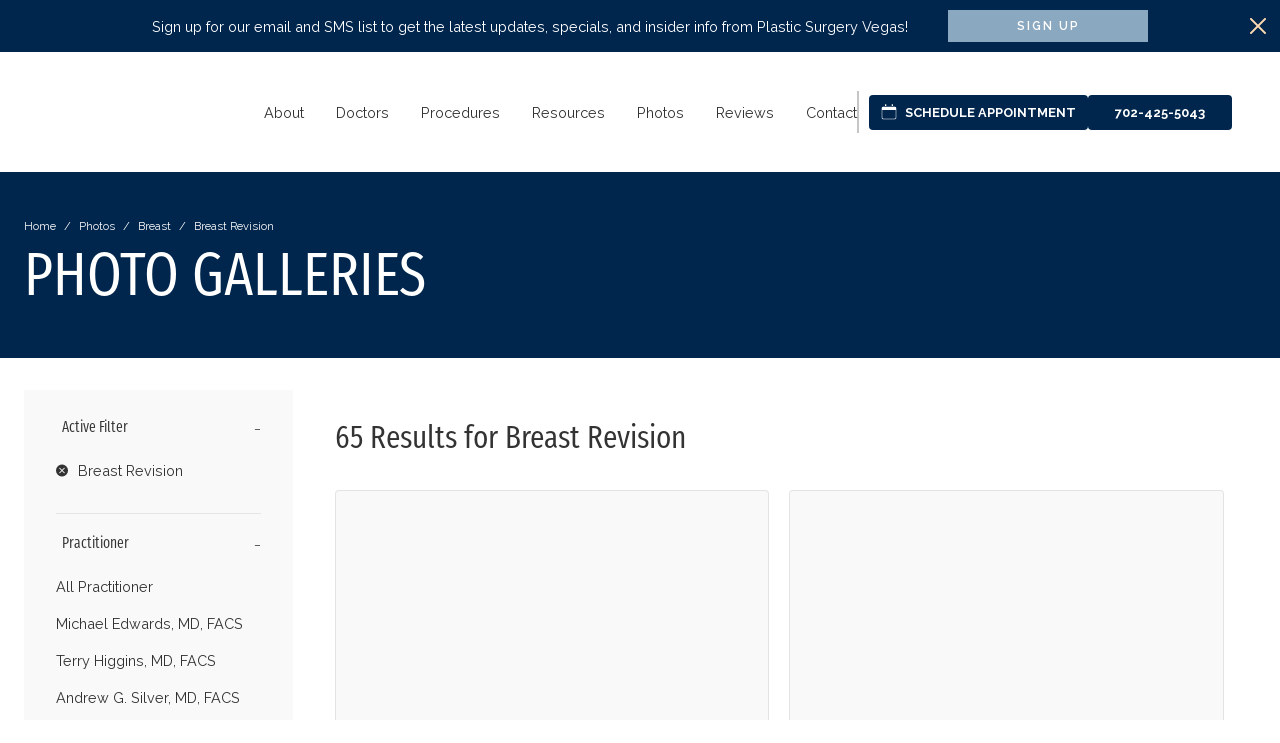

--- FILE ---
content_type: text/html; charset=utf-8
request_url: https://plasticsurgeryvegas.com/before-after-photos/breast/breast-revision
body_size: 26157
content:
<!-- wb01 -->
<!-- isMobile = False -->
<!-- isProviderAvailable = True -->
<!doctype html>
<html class="gallerylist-page no-js" lang="en"><head>
<!-- End Gizmos: top of head -->
 <!-- Gizmos: top of head -->
<!-- PageInformation --><script data-dl="PageInformation">
window.doctorlogic = window.doctorlogic || {};
window.doctorlogic.PageInformation = {
  "IsProductionUrl": true,
  "SiteId": 784,
  "FilingName": "PlasticSurgeryVegas",
  "PageName": "gallerylist",
  "WebPageId": 8,
  "PrimaryKey": null,
  "FriendlyUrl": "https://plasticsurgeryvegas.com/before-after-photos/breast/breast-revision",
  "HostileUrl": "https://plasticsurgeryvegas.com/List/GalleryList?categoryid=8191&procedureid=55201",
  "Channels": [
    {
      "Id": 1,
      "Label": "LocalSEO"
    },
    {
      "Id": 2,
      "Label": "DirectTraffic"
    },
    {
      "Id": 3,
      "Label": "PaidSearch"
    },
    {
      "Id": 4,
      "Label": "Referral"
    },
    {
      "Id": 5,
      "Label": "Organic"
    },
    {
      "Id": 6,
      "Label": "CallExtensionGoogleAdWords"
    },
    {
      "Id": 7,
      "Label": "CallExtensionBingAds"
    },
    {
      "Id": 8,
      "Label": "ThirdPartyAds"
    },
    {
      "Id": 10,
      "Label": "SocialAds"
    }
  ],
  "OrganicReferrers": [
    "http://www.daum.net/?q=",
    "http://www.eniro.se/?search_word=",
    "http://www.naver.com/?query=",
    "http://www.yahoo.com/?p=",
    "http://www.msn.com/?q=",
    "http://www.bing.com/?q=",
    "http://www.aol.com/?query=",
    "http://www.aol.com/?encquery=",
    "http://www.lycos.com/?query=",
    "http://www.ask.com/?q=",
    "http://www.altavista.com/?q=",
    "http://search.netscape.com/?query=",
    "http://www.cnn.com/SEARCH/?query=",
    "http://www.about.com/?terms=",
    "http://www.mamma.com/?query=",
    "http://www.alltheweb.com/?q=",
    "http://www.voila.fr/?rdata=",
    "http://search.virgilio.it/?qs=",
    "http://www.bing.com/?q=",
    "http://www.baidu.com/?wd=",
    "http://www.alice.com/?qs=",
    "http://www.yandex.com/?text=",
    "http://www.najdi.org.mk/?q=",
    "http://www.aol.com/?q=",
    "http://www.mamma.com/?query=",
    "http://www.seznam.cz/?q=",
    "http://www.search.com/?q=",
    "http://www.wp.pl/?szukaj=",
    "http://online.onetcenter.org/?qt=",
    "http://www.szukacz.pl/?q=",
    "http://www.yam.com/?k=",
    "http://www.pchome.com/?q=",
    "http://www.kvasir.no/?q=",
    "http://sesam.no/?q=",
    "http://www.ozu.es/?q=",
    "http://www.terra.com/?query=",
    "http://www.mynet.com/?q=",
    "http://www.ekolay.net/?q=",
    "http://www.rambler.ru/?words=",
    "http://www.google.com/",
    "http://www.google.ac/",
    "http://www.google.ad/",
    "http://www.google.ae/",
    "http://www.google.com.af/",
    "http://www.google.com.ag/",
    "http://www.google.com.ai/",
    "http://www.google.al/",
    "http://www.google.am/",
    "http://www.google.co.ao/",
    "http://www.google.com.ar/",
    "http://www.google.as/",
    "http://www.google.at/",
    "http://www.google.com.au/",
    "http://www.google.az/",
    "http://www.google.ba/",
    "http://www.google.com.bd/",
    "http://www.google.be/",
    "http://www.google.bf/",
    "http://www.google.bg/",
    "http://www.google.com.bh/",
    "http://www.google.bi/",
    "http://www.google.bj/",
    "http://www.google.com.bn/",
    "http://www.google.com.bo/",
    "http://www.google.com.br/",
    "http://www.google.bs/",
    "http://www.google.bt/",
    "http://www.google.co.bw/",
    "http://www.google.by/",
    "http://www.google.com.bz/",
    "http://www.google.ca/",
    "http://www.google.com.kh/",
    "http://www.google.cc/",
    "http://www.google.cd/",
    "http://www.google.cf/",
    "http://www.google.cat/",
    "http://www.google.cg/",
    "http://www.google.ch/",
    "http://www.google.ci/",
    "http://www.google.co.ck/",
    "http://www.google.cl/",
    "http://www.google.cm/",
    "http://www.google.cn/",
    "http://www.g.cn/",
    "http://www.google.com.co/",
    "http://www.google.co.cr/",
    "http://www.google.com.cu/",
    "http://www.google.cv/",
    "http://www.google.com.cy/",
    "http://www.google.cz/",
    "http://www.google.de/",
    "http://www.google.dj/",
    "http://www.google.dk/",
    "http://www.google.dm/",
    "http://www.google.com.do/",
    "http://www.google.dz/",
    "http://www.google.com.ec/",
    "http://www.google.ee/",
    "http://www.google.com.eg/",
    "http://www.google.es/",
    "http://www.google.com.et/",
    "http://www.google.fi/",
    "http://www.google.com.fj/",
    "http://www.google.fm/",
    "http://www.google.fr/",
    "http://www.google.ga/",
    "http://www.google.ge/",
    "http://www.google.gf/",
    "http://www.google.gg/",
    "http://www.google.com.gh/",
    "http://www.google.com.gi/",
    "http://www.google.gl/",
    "http://www.google.gm/",
    "http://www.google.gp/",
    "http://www.google.gr/",
    "http://www.google.com.gt/",
    "http://www.google.gy/",
    "http://www.google.com.hk/",
    "http://www.google.hn/",
    "http://www.google.hr/",
    "http://www.google.ht/",
    "http://www.google.hu/",
    "http://www.google.co.id/",
    "http://www.google.iq/",
    "http://www.google.ie/",
    "http://www.google.co.il/",
    "http://www.google.im/",
    "http://www.google.co.in/",
    "http://www.google.io/",
    "http://www.google.is/",
    "http://www.google.it/",
    "http://www.google.je/",
    "http://www.google.com.jm/",
    "http://www.google.jo/",
    "http://www.google.co.jp/",
    "http://www.google.co.ke/",
    "http://www.google.ki/",
    "http://www.google.kg/",
    "http://www.google.co.kr/",
    "http://www.google.com.kw/",
    "http://www.google.kz/",
    "http://www.google.la/",
    "http://www.google.com.lb/",
    "http://www.google.com.lc/",
    "http://www.google.li/",
    "http://www.google.lk/",
    "http://www.google.co.ls/",
    "http://www.google.lt/",
    "http://www.google.lu/",
    "http://www.google.lv/",
    "http://www.google.com.ly/",
    "http://www.google.co.ma/",
    "http://www.google.md/",
    "http://www.google.me/",
    "http://www.google.mg/",
    "http://www.google.mk/",
    "http://www.google.ml/",
    "http://www.google.com.mm/",
    "http://www.google.mn/",
    "http://www.google.ms/",
    "http://www.google.com.mt/",
    "http://www.google.mu/",
    "http://www.google.mv/",
    "http://www.google.mw/",
    "http://www.google.com.mx/",
    "http://www.google.com.my/",
    "http://www.google.co.mz/",
    "http://www.google.com.na/",
    "http://www.google.ne/",
    "http://www.google.com.nf/",
    "http://www.google.com.ng/",
    "http://www.google.com.ni/",
    "http://www.google.nl/",
    "http://www.google.no/",
    "http://www.google.com.np/",
    "http://www.google.nr/",
    "http://www.google.nu/",
    "http://www.google.co.nz/",
    "http://www.google.com.om/",
    "http://www.google.com.pk/",
    "http://www.google.com.pa/",
    "http://www.google.com.pe/",
    "http://www.google.com.ph/",
    "http://www.google.pl/",
    "http://www.google.com.pg/",
    "http://www.google.pn/",
    "http://www.google.com.pr/",
    "http://www.google.ps/",
    "http://www.google.pt/",
    "http://www.google.com.py/",
    "http://www.google.com.qa/",
    "http://www.google.ro/",
    "http://www.google.rs/",
    "http://www.google.ru/",
    "http://www.google.rw/",
    "http://www.google.com.sa/",
    "http://www.google.com.sb/",
    "http://www.google.sc/",
    "http://www.google.se/",
    "http://www.google.com.sg/",
    "http://www.google.sh/",
    "http://www.google.si/",
    "http://www.google.sk/",
    "http://www.google.com.sl/",
    "http://www.google.sn/",
    "http://www.google.sm/",
    "http://www.google.so/",
    "http://www.google.st/",
    "http://www.google.sr/",
    "http://www.google.com.sv/",
    "http://www.google.td/",
    "http://www.google.tg/",
    "http://www.google.co.th/",
    "http://www.google.com.tj/",
    "http://www.google.tk/",
    "http://www.google.tl/",
    "http://www.google.tm/",
    "http://www.google.to/",
    "http://www.google.tn/",
    "http://www.google.com.tr/",
    "http://www.google.tt/",
    "http://www.google.com.tw/",
    "http://www.google.co.tz/",
    "http://www.google.com.ua/",
    "http://www.google.co.ug/",
    "http://www.google.co.uk/",
    "http://www.google.com/",
    "http://www.google.com.uy/",
    "http://www.google.co.uz/",
    "http://www.google.com.vc/",
    "http://www.google.co.ve/",
    "http://www.google.vg/",
    "http://www.google.co.vi/",
    "http://www.google.com.vn/",
    "http://www.google.vu/",
    "http://www.google.ws/",
    "http://www.google.co.za/",
    "http://www.google.co.zm/",
    "http://www.google.co.zw/"
  ]
};
</script><script>var __awaiter = (this && this.__awaiter) || function (thisArg, _arguments, P, generator) {
    function adopt(value) { return value instanceof P ? value : new P(function (resolve) { resolve(value); }); }
    return new (P || (P = Promise))(function (resolve, reject) {
        function fulfilled(value) { try { step(generator.next(value)); } catch (e) { reject(e); } }
        function rejected(value) { try { step(generator["throw"](value)); } catch (e) { reject(e); } }
        function step(result) { result.done ? resolve(result.value) : adopt(result.value).then(fulfilled, rejected); }
        step((generator = generator.apply(thisArg, _arguments || [])).next());
    });
};
(({ Channels = [], OrganicReferrers = [], FriendlyUrl, HostileUrl, cookieName, durationMinutes, version, }) => {
    const cookieEndpoint = '/api/dlcookie/set';
    const equalCaseInsensitive = (() => {
        const collator = new Intl.Collator(navigator.language, { sensitivity: 'base' });
        return (s1, s2) => collator.compare(s1, s2) === 0;
    })();
    const getNowString = () => new Date().toISOString();
    class OrganicReferrer {
        constructor(url) {
            this.url = new URL(url);
        }
        matches(url) {
            if (!url) {
                return false;
            }
            try {
                const parsedUrl = new URL(url);
                if (!equalCaseInsensitive(this.url.hostname, parsedUrl.hostname)) {
                    return false;
                }
                for (const [key, requiredValue] of this.url.searchParams) {
                    const providedValue = parsedUrl.searchParams.get(key);
                    if (providedValue === null) {
                        return false;
                    }
                    if (requiredValue && equalCaseInsensitive(requiredValue, providedValue)) {
                        return false;
                    }
                }
            }
            catch (e) {
                console.error(`Error while trying to match url '${url}'.`);
                return false;
            }
            return true;
        }
    }
    const createCookieData = (channelId, searchParams, { includeQueryStringParams = false } = {}) => {
        const channel = Channels.find(c => c.Id === channelId) || { Id: 2, Label: 'DirectTraffic' };
        const cookie = {
            Channel: channel.Label,
            ChannelId: channel.Id,
            FriendlyURL: FriendlyUrl,
            HostileURL: HostileUrl,
            GClid: searchParams.get('gclid') || null,
            Keyword: searchParams.get('utm_term') || null,
            Source: searchParams.get('utm_source') || null,
            Medium: searchParams.get('utm_medium') || null,
            ReferringURL: document.referrer,
            UserAgent: navigator.userAgent,
            PageCount: 1,
            PageStartTime: getNowString(),
            Version: version,
            ChannelAttributionStack: [],
            CallTrackingCookieQueryStringParams: {},
            SetBy: 'Client',
        };
        cookie.ChannelAttributionStack.push({
            Channel: cookie.Channel,
            FriendlyURL: cookie.FriendlyURL,
            PageStartTime: cookie.PageStartTime,
            ReferringURL: cookie.ReferringURL,
        });
        if (includeQueryStringParams) {
            const ignoredKeys = Object.keys(cookie)
                .concat(Channels.map(c => c.Label));
            for (const [key, value] of searchParams) {
                if (!ignoredKeys.some(k => equalCaseInsensitive(k, key))) {
                    cookie.CallTrackingCookieQueryStringParams[key] = value;
                }
            }
        }
        return cookie;
    };
    const getOrganicReferrers = (() => {
        let _inner = null;
        return () => {
            if (!_inner) {
                _inner = (OrganicReferrers || [])
                    .map(referrer => {
                    try {
                        return new OrganicReferrer(referrer);
                    }
                    catch (e) {
                        console.error(`Could not create OrganicReferrer for '${referrer}'.`);
                    }
                    return null;
                })
                    .filter(r => r);
            }
            return _inner || [];
        };
    })();
    const getExistingCookie = (cookieName) => {
        const value = (document.cookie
            .split('; ')
            .find(cookie => cookie.startsWith(`${cookieName}=`)) ||
            '')
            .substring(cookieName.length + 1);
        if (value) {
            try {
                return JSON.parse(decodeURIComponent(value.replace(/\+/, ' ')));
            }
            catch (e) {
                console.error('error parsing dlcookie', e);
            }
        }
        return null;
    };
    const setCookieViaJavascript = (cookieName, cookieData) => {
        cookieData.SetBy = 'Client';
        const encoded = encodeURIComponent(JSON.stringify(cookieData));
        const cookie = `${cookieName}=${encoded};path=/;max-age=${durationMinutes * 60}`;
        document.cookie = cookie;
    };
    const persistCookieToServer = (cookieName, cookieData) => {
        const payload = {
            cookieName,
            cookieData,
        };
        return fetch(cookieEndpoint, {
            method: 'POST',
            credentials: 'same-origin',
            headers: {
                'Content-Type': 'application/json',
            },
            body: JSON.stringify(payload),
        })
            .then(response => {
            if (!response.ok) {
                throw new Error(`Failed to persist cookie. Status: ${response.status}`);
            }
        });
    };
    const persistCookie = (cookieName, cookieData) => __awaiter(this, void 0, void 0, function* () {
        setCookieViaJavascript(cookieName, cookieData);
        try {
            yield persistCookieToServer(cookieName, cookieData);
        }
        catch (error) {
            console.error('Unable to persist __dl cookie via server endpoint.', error);
        }
    });
    const deleteCookie = (cookieName) => document.cookie = `${cookieName}=tmp;max-age=-1`;
    const updateCookie = ({ existingCookie, newCookie }) => {
        existingCookie.UserAgent = newCookie.UserAgent;
        existingCookie.PageCount++;
        existingCookie.PageStartTime = newCookie.PageStartTime;
        existingCookie.FriendlyURL = FriendlyUrl;
        existingCookie.HostileURL = HostileUrl;
        existingCookie.Keyword = newCookie.Keyword || existingCookie.Keyword;
        existingCookie.Source = newCookie.Source || existingCookie.Source;
        existingCookie.Medium = newCookie.Medium || existingCookie.Medium;
        const isInternalReferredLink = newCookie.ReferringURL.startsWith(location.origin);
        const mostRecentChannel = (existingCookie.ChannelAttributionStack[0] || { Channel: undefined }).Channel;
        const isStillMostRecentChannel = newCookie.Channel === mostRecentChannel;
        if (!isStillMostRecentChannel && !isInternalReferredLink) {
            existingCookie.ChannelAttributionStack.splice(0, 0, {
                Channel: newCookie.Channel,
                FriendlyURL: newCookie.FriendlyURL,
                PageStartTime: newCookie.PageStartTime,
                ReferringURL: newCookie.ReferringURL,
            });
        }
        return existingCookie;
    };
    const checkForCallTrackingChannelParameter = (searchParams) => {
        if (checkThirdPartyPaidSearch(searchParams.get('gclid'))) {
            return 3;
        }
        if (searchParams.get('3rdpartyads') === 'true') {
            return 8;
        }
        return (Channels
            .find(channel => searchParams.get(channel.Label.toLowerCase()) === 'true') ||
            { Id: undefined })
            .Id;
    };
    const checkThirdPartyPaidSearch = (gclid) => {
        if (gclid && gclid.trim() !== '') {
            return true;
        }
        return false;
    };
    const checkOrganicSearchReferrer = () => document.referrer &&
        getOrganicReferrers()
            .some(organicReferrer => organicReferrer.matches(document.referrer));
    const checkReferrer = () => Boolean(document.referrer);
    const parseCookieData = (searchParams) => {
        const channelId = checkForCallTrackingChannelParameter(searchParams);
        if (channelId) {
            return createCookieData(channelId, searchParams, { includeQueryStringParams: true });
        }
        if (checkOrganicSearchReferrer()) {
            return createCookieData(5, searchParams);
        }
        if (checkReferrer()) {
            return createCookieData(4, searchParams);
        }
        return createCookieData(2, searchParams);
    };
    const run = (cookieName) => __awaiter(this, void 0, void 0, function* () {
        const searchParams = new URLSearchParams(location.search);
        const existingCookie = getExistingCookie(cookieName);
        const newCookie = parseCookieData(searchParams);
        if (existingCookie && existingCookie.Version === version) {
            const updatedCookie = updateCookie({ existingCookie, newCookie });
            yield persistCookie(cookieName, updatedCookie);
        }
        else {
            yield persistCookie(cookieName, newCookie);
        }
    });
    run(cookieName).catch(error => console.error('Failed to initialize __dl cookie.', error));
})(Object.assign(Object.assign({}, ((window.doctorlogic && window.doctorlogic.PageInformation) || {
    Channels: [],
    OrganicReferrers: [],
    FriendlyUrl: location.href,
    HostileUrl: '',
})), { cookieName: '__dl', durationMinutes: 43200, version: 2 }));
//# sourceMappingURL=channel-setter.js.map</script>
    <script>
        document.documentElement.classList.remove('no-js');
    </script><meta charset="utf-8">
    <meta name="viewport" content="width=device-width, initial-scale=1">
    <title>Breast Revision Before & After Photos | Plastic Surgery Vegas</title><link rel="preconnect" href="https://fonts.googleapis.com">
              <link rel="preconnect" href="https://fonts.gstatic.com" crossorigin="">
            <link href="https://fonts.googleapis.com/css2?family=Raleway:wght@300;400;500;600;700&display=swap" rel="stylesheet"><link rel="preconnect" href="https://use.typekit.net">
              <link rel="preconnect" href="https://use.typekit.net" crossorigin=""><link rel="stylesheet" href="https://use.typekit.net/qju7ddl.css">
<link rel="stylesheet" href="https://plasticsurgeryvegas.com/bundles/784/PlasticSurgeryVegasRedesign/gallerylist/styles.css?v=56a91c60"><script src="/scripts/ts/lazyload.js" defer=""></script>
                        <script type="application/ld+json">
                            [{
  "@context": "http://schema.org",
  "@type": "CollectionPage",
  "name": "Breast Revision Before & After Photos | Plastic Surgery Vegas",
  "headline": "Breast Revision Before & After Photos | Plastic Surgery Vegas",
  "url": "https://plasticsurgeryvegas.com/before-after-photos/breast/breast-revision",
  "description": "See real results from breast procedures performed at Plastic Surgery Vegas in Las Vegas, NV.",
  "mainEntity": [
    {
      "@context": "http://schema.org",
      "@type": "ImageGallery",
      "name": "Breast Revision surgery with Dr. Edwards",
      "description": "This mid-50s woman presented with recurrent capsular contracture requesting removal of her breast implants. She is seen before and after implants and capsule removal with a breast lift. She has some degree of expected asymmetry but is happy in a 34C bra with soft breasts.",
      "url": "https://plasticsurgeryvegas.com/before-after-photos/breast/breast-revision/las-vegas-nv/98370"
    },
    {
      "@context": "http://schema.org",
      "@type": "ImageGallery",
      "name": "Revision Breast Surgery: Implant Removal and Replacement 34DD to 34DDD",
      "description": "Discover the transformation of a 38-year-old female patient who underwent a revision breast surgery to remove her previous implants and replace them with new ones, by Dr. Michael Edwards, M.D., F.A.C.S. Initially, she had a 34DD size, and after the procedure, her breast size was enhanced to a fuller 34DDD. In addition to the aesthetic goals of the surgery, this procedure addressed a condition known as congenital synmastia.  Synmastia is a condition where the breasts are connected at the midline. In this patient's case, synmastia caused her breasts to appear fused or unnaturally close together. The revision surgery not only improved her overall breast size and shape but also improved the issues caused by the synmastia, ensuring better symmetry and a more natural, harmonious result. Browse the before and after photos to see the remarkable transformation of this revision surgery.",
      "url": "https://plasticsurgeryvegas.com/before-after-photos/breast/breast-revision/las-vegas-nv/105844"
    },
    {
      "@context": "http://schema.org",
      "@type": "ImageGallery",
      "name": "Breast revision with mastopexy with Dr. Higgins",
      "description": "This patient seen by Dr. Higgins had a breast revision with a  breast lift. Proper planning and implant selection can yield a beautiful outcome. She is very happy with her results!",
      "url": "https://plasticsurgeryvegas.com/before-after-photos/breast/breast-revision/las-vegas-nv/101347"
    },
    {
      "@context": "http://schema.org",
      "@type": "ImageGallery",
      "name": "Breast implant revision with Dr. Higgins",
      "description": "This patient seen by Dr. Higgins had a breast implant revision. Her results are beautiful!",
      "url": "https://plasticsurgeryvegas.com/before-after-photos/breast/breast-revision/las-vegas-nv/101246"
    },
    {
      "@context": "http://schema.org",
      "@type": "ImageGallery",
      "name": "Breast Lift and Revision with Dr. Edwards",
      "description": "This patient is seen before and after removal of both of her 360cc saline implants that were tight and above the muscle. Her surgery involved removed the previous capsule, placing her new smaller 295gm Natrelle Moderate Profile Soft Touch implants partially under the muscle (site change) with a breast lift. She appreciates her breasts being softer and more proportionate to her body.",
      "url": "https://plasticsurgeryvegas.com/before-after-photos/breast/breast-revision/las-vegas-nv/100905"
    },
    {
      "@context": "http://schema.org",
      "@type": "ImageGallery",
      "name": "Breast Revision Surgery with Dr. Edwards",
      "description": "This woman presented feeling as though she was always too large from her breast augmentation. She is seen before and after removal of 475gm implants with a symmetric and proportionate result",
      "url": "https://plasticsurgeryvegas.com/before-after-photos/breast/breast-revision/las-vegas-nv/100904"
    },
    {
      "@context": "http://schema.org",
      "@type": "ImageGallery",
      "name": "Breast Revision and Lift with Dr. Edwards",
      "description": "This young woman was seen requesting removal of her 230cc implants with a desire to feel more proportionate, She is seen before and after removal of her implants with a breast lift.",
      "url": "https://plasticsurgeryvegas.com/before-after-photos/breast/breast-revision/las-vegas-nv/100903"
    },
    {
      "@context": "http://schema.org",
      "@type": "ImageGallery",
      "name": "Breast Revision with Dr. Edwards",
      "description": "This patient is seen before and after removal of both of her 420cc saline implants that were tight and above the muscle. Her surgery involved removed the previous capsule, placing her new 560 Natrelle Extra Full Profile Soft Touch implants partially under the muscle (site change) with a breast lift. She appreciates her breasts being softer and more proportionate to her body.",
      "url": "https://plasticsurgeryvegas.com/before-after-photos/breast/breast-revision/las-vegas-nv/100900"
    },
    {
      "@context": "http://schema.org",
      "@type": "ImageGallery",
      "name": "Breast Revision Surgery with Dr. Edwards",
      "description": "This young woman is seen before and after breast revision for capsular contracture. She enjoys her softer and more proportionate breast shape and volume.",
      "url": "https://plasticsurgeryvegas.com/before-after-photos/breast/breast-revision/las-vegas-nv/100210"
    },
    {
      "@context": "http://schema.org",
      "@type": "ImageGallery",
      "name": "Patient had a breast revision with Dr. Higgins",
      "description": "Patient had a breast revision with Dr. Higgins. She noted minimal postoperative discomfort and praised Dr. Higgins' expertise and bedside manner, enhancing her overall experience. This positive outcome highlights the significant impact of skilled plastic surgery in restoring patients' confidence and well-being.",
      "url": "https://plasticsurgeryvegas.com/before-after-photos/breast/breast-revision/las-vegas-nv/99389"
    },
    {
      "@context": "http://schema.org",
      "@type": "ImageGallery",
      "name": "Breast revision and lift with Dr. Higgins",
      "description": "This patient seen by Dr. Higgins had a breast revision and lift with silicone implants. Her results are beautiful!",
      "url": "https://plasticsurgeryvegas.com/before-after-photos/breast/breast-revision/las-vegas-nv/99263"
    },
    {
      "@context": "http://schema.org",
      "@type": "ImageGallery",
      "name": "Breast revision with Dr. Higgins",
      "description": "Patient seen by Dr. Higgins had a breast revision. Her results are beautiful!",
      "url": "https://plasticsurgeryvegas.com/before-after-photos/breast/breast-revision/las-vegas-nv/99256"
    },
    {
      "@context": "http://schema.org",
      "@type": "ImageGallery",
      "name": "Breast revision and lift with Dr. Higgins",
      "description": "This patient seen by Dr. Higgins had a breast revision with a breast lift. Her results are beautiful and lifted!",
      "url": "https://plasticsurgeryvegas.com/before-after-photos/breast/breast-revision/las-vegas-nv/99252"
    },
    {
      "@context": "http://schema.org",
      "@type": "ImageGallery",
      "name": "Breast Revision with Dr. Higgins",
      "description": "This patient was seen by Dr. Higgins for a breast revision. Her results are beautiful! She is smooth round silicone implants.",
      "url": "https://plasticsurgeryvegas.com/before-after-photos/breast/breast-revision/las-vegas-nv/99246"
    },
    {
      "@context": "http://schema.org",
      "@type": "ImageGallery",
      "name": "Breast revision with Dr. Higgins",
      "description": "This patient seen by Dr. Higgins had a breast revision surgery. Her results are beautiful!",
      "url": "https://plasticsurgeryvegas.com/before-after-photos/breast/breast-revision/las-vegas-nv/99152"
    },
    {
      "@context": "http://schema.org",
      "@type": "ImageGallery",
      "name": "Breast revision",
      "description": "This patient seen by Dr. Higgins had a breast revision with silicone implants. Her results are beautiful!",
      "url": "https://plasticsurgeryvegas.com/before-after-photos/breast/breast-revision/las-vegas-nv/99149"
    },
    {
      "@context": "http://schema.org",
      "@type": "ImageGallery",
      "name": "Breast revision and lift with Dr. Higgins",
      "description": "This patient was seen by Dr. Higgins for a removal and replacement of her implants with a breast lift! Her results are beautiful.",
      "url": "https://plasticsurgeryvegas.com/before-after-photos/breast/breast-revision/las-vegas-nv/99147"
    },
    {
      "@context": "http://schema.org",
      "@type": "ImageGallery",
      "name": "Breast lift and revision with Dr. Edwards",
      "description": "This healthy 50 year old woman presented with very large saline implants (915cc and 881cc) and bilateral capsular contracture. She wanted to be smaller, softer and to improve her breast shape while staying proportionate. She is seen before and after removal and replacement with 560cc and 520cc Natrelle Soft Touch silicone implants as well as the placement of Strattice ADM and mastopexy. She is very happy with her softer, more natural appearing 36DD breasts.",
      "url": "https://plasticsurgeryvegas.com/before-after-photos/breast/breast-revision/las-vegas-nv/98551"
    },
    {
      "@context": "http://schema.org",
      "@type": "ImageGallery",
      "name": "Patient has a breast revision procedure with Dr. Edwards",
      "description": "This mid-30s year old woman is seen after revision breast surgery. She wanted to improve the position and shape of her breasts and is seen before and after removal and replacement with the use of Strattice ADM to improve support and coverage. She is pleased with her 34DDD result using highly cohesive Natrelle 485cc implants",
      "url": "https://plasticsurgeryvegas.com/before-after-photos/breast/breast-revision/las-vegas-nv/98550"
    },
    {
      "@context": "http://schema.org",
      "@type": "ImageGallery",
      "name": "Breast Revision surgery with Dr. Edwards",
      "description": "This mid 60’s woman presented with firm capsular contracture with broken older generation silicone implants. She is seen before and after removal and replacement with Natrelle SoftTouch gel implants 410gm with a site change to partially under the muscle. She has maintained a youthful, soft result which she is very happy with.",
      "url": "https://plasticsurgeryvegas.com/before-after-photos/breast/breast-revision/las-vegas-nv/98367"
    }
  ]
}, {
  "@context": "http://schema.org",
  "@type": "BreadcrumbList",
  "itemListElement": [
    {
      "@type": "ListItem",
      "position": 1,
      "name": "Home",
      "item": "https://plasticsurgeryvegas.com/"
    },
    {
      "@type": "ListItem",
      "position": 2,
      "name": "Photos",
      "item": "https://plasticsurgeryvegas.com/before-after-photos"
    },
    {
      "@type": "ListItem",
      "position": 3,
      "name": "Breast",
      "item": "https://plasticsurgeryvegas.com/before-after-photos/breast"
    },
    {
      "@type": "ListItem",
      "position": 4,
      "name": "Breast Revision"
    }
  ]
}]
                        </script>
                        <script>
                        var $buoop = {
                            required: {
                                e: -2, f: -2, s: -2, c: 119
                            },

                            api: 2020.07,
                            shift_page_down: false
                        };
                        function $buo_f() {
                            var e = document.createElement('script');
                            e.src = '//browser-update.org/update.min.js';
                            document.body.appendChild(e);
                        };
                        try { document.addEventListener('DOMContentLoaded', $buo_f, false) }
                        catch (e) { window.attachEvent('onload', $buo_f) }
                        </script><style>
                        #buorg {
                            height: 50%;
                            width: 50%;
                            top: 25%;
                            left: 25%;
                        }

                            #buorg .buorg-pad {
                                position: absolute;
                                top: 50%;
                                left: 50%;
                                transform: translate(-50%,-50%)
                            }

                        .buorg-disable-scroll {
                            overflow: hidden
                        }

                        #buorg .buorg-fadeout {
                            transition: visibility 0s 2.5s, opacity 2.5s ease-out .5s;
                        }

                        #buorg .buorg-moremsg {
                            display: block;
                        }
                        </style>
                        <!--[if IE ]>
                            <style>
                            #buorg {
                                position:relative;
                                }
                                #buorg .buorg-pad {
                                    position: absolute;
                                    top: 30%;
                                    left:20%;
                                }
                            </style>
                        <![endif]--><link href="https://fonts.googleapis.com" rel="preconnect"><link href="https://fonts.gstatic.com" rel="preconnect" crossorigin="anonymous">
<!-- Icons -->

    <!-- Favicon-->
    <link rel="shortcut icon" href="https://assets.doctorlogic.com/Images/Sites/P/PlasticSurgeryVegas/favicon.ico?deviceType=Desktop">

    <!-- iPhone ICON-->
    <link href="https://assets.doctorlogic.com/Images/Sites/P/PlasticSurgeryVegas/Splash.png?deviceType=Desktop&crop=(880,604,1168,862)&w=57&h=57" sizes="57x57" rel="apple-touch-icon">
    <!-- iPad ICON-->
    <link href="https://assets.doctorlogic.com/Images/Sites/P/PlasticSurgeryVegas/Splash.png?deviceType=Desktop&crop=(880,604,1168,862)&w=72&h=72" sizes="72x72" rel="apple-touch-icon">
    <!-- iPhone (Retina) ICON-->
    <link href="https://assets.doctorlogic.com/Images/Sites/P/PlasticSurgeryVegas/Splash.png?deviceType=Desktop&crop=(880,604,1168,862)&w=114&h=114" sizes="114x114" rel="apple-touch-icon">
    <!-- iPad (Retina) ICON-->
    <link href="https://assets.doctorlogic.com/Images/Sites/P/PlasticSurgeryVegas/Splash.png?deviceType=Desktop&crop=(880,604,1168,862)&w=144&h=144" sizes="144x144" rel="apple-touch-icon">

    <!-- iPhone SPLASHSCREEN-->
    <link href="https://assets.doctorlogic.com/Images/Sites/P/PlasticSurgeryVegas/Splash.png?deviceType=Desktop&w=320&h=460&mode=crop" media="(device-width: 320px)  and (device-height: 480px)" rel="apple-touch-startup-image">
    <!-- iPhone (Retina) SPLASHSCREEN-->
    <link href="https://assets.doctorlogic.com/Images/Sites/P/PlasticSurgeryVegas/Splash.png?deviceType=Desktop&w=640&h=920&mode=crop" media="(device-width: 320px) and (device-height: 480px) and (-webkit-device-pixel-ratio: 2)" rel="apple-touch-startup-image">
    <!-- iPhone 5 -->
    <link href="https://assets.doctorlogic.com/Images/Sites/P/PlasticSurgeryVegas/Splash.png?deviceType=Desktop&w=640&h=920&mode=crop" media="(device-width: 320px) and (device-height: 568px) and (-webkit-device-pixel-ratio: 2)" rel="apple-touch-startup-image">
    <!-- iPhone 6 -->
    <link href="https://assets.doctorlogic.com/Images/Sites/P/PlasticSurgeryVegas/Splash.png?deviceType=Desktop&w=750&h=1294&mode=crop" media="(device-width: 375px) and (device-height: 667px) and (orientation: portrait) and (-webkit-device-pixel-ratio: 2)" rel="apple-touch-startup-image">
    <!-- iPhone 6+ Portrait -->
    <link href="https://assets.doctorlogic.com/Images/Sites/P/PlasticSurgeryVegas/Splash.png?deviceType=Desktop&w=1242&h=2148&mode=crop" media="(device-width: 414px) and (device-height: 736px) and (orientation: portrait) and (-webkit-device-pixel-ratio: 3)" rel="apple-touch-startup-image">
    <!-- iPhone 6+ Landscape -->
    <link href="https://assets.doctorlogic.com/Images/Sites/P/PlasticSurgeryVegas/Splash.png?deviceType=Desktop&w=2208&h=1182&mode=crop" media="(device-width: 414px) and (device-height: 736px) and (orientation: landscape) and (-webkit-device-pixel-ratio: 3)" rel="apple-touch-startup-image">

    <!-- iPad (portrait) SPLASHSCREEN-->
    <link href="https://assets.doctorlogic.com/Images/Sites/P/PlasticSurgeryVegas/Splash.png?deviceType=Desktop&w=768&h=1004&mode=crop" media="(device-width: 768px) and (device-height: 1024px) and (orientation: portrait) and (-webkit-device-pixel-ratio: 1)" rel="apple-touch-startup-image">
    <!-- iPad (landscape) SPLASHSCREEN-->
    <link href="https://assets.doctorlogic.com/Images/Sites/P/PlasticSurgeryVegas/Splash.png?deviceType=Desktop&w=748&h=1024&mode=crop" media="(device-width: 768px) and (device-height: 1024px) and (orientation: landscape) and (-webkit-device-pixel-ratio: 1)" rel="apple-touch-startup-image">
    <!-- iPad (Retina, portrait) SPLASHSCREEN-->
    <link href="https://assets.doctorlogic.com/Images/Sites/P/PlasticSurgeryVegas/Splash.png?deviceType=Desktop&w=1536&h=2008&mode=crop" media="(device-width: 768px) and (device-height: 1024px) and (orientation: portrait) and (-webkit-device-pixel-ratio: 2)" rel="apple-touch-startup-image">
    <!-- iPad (Retina, landscape) SPLASHSCREEN-->
    <link href="https://assets.doctorlogic.com/Images/Sites/P/PlasticSurgeryVegas/Splash.png?deviceType=Desktop" media="(device-width: 768px) and (device-height: 1024px) and (orientation: landscape) and (-webkit-device-pixel-ratio: 2)" rel="apple-touch-startup-image">

    <!--Microsoft Tile Image-->
    <meta name="msapplication-TileImage" content="https://assets.doctorlogic.com/Images/Sites/P/PlasticSurgeryVegas/Splash.png?deviceType=Desktop&crop=(880,604,1168,862)&w=144&h=144">
    <!-- multiple icons for IE Pinned Sites-->
    <meta name="msapplication-square70x70logo" content="https://assets.doctorlogic.com/Images/Sites/P/PlasticSurgeryVegas/Splash.png?deviceType=Desktop&crop=(880,604,1168,862)&w=70&h=70">
    <meta name="msapplication-square150x150logo" content="https://assets.doctorlogic.com/Images/Sites/P/PlasticSurgeryVegas/Splash.png?deviceType=Desktop&crop=(880,604,1168,862)&w=150&h=150">
    <meta name="msapplication-wide310x150logo" content="https://assets.doctorlogic.com/Images/Sites/P/PlasticSurgeryVegas/Splash.png?deviceType=Desktop&crop=(701,598,1334,898)&w=310&h=150">
    <meta name="msapplication-square310x310logo" content="https://assets.doctorlogic.com/Images/Sites/P/PlasticSurgeryVegas/Splash.png?deviceType=Desktop&crop=(714,438,1334,1058)&w=310&h=310">

<!-- /Icons -->
<link rel="preconnect" href="https://assets.doctorlogic.com" crossorigin="">
<link rel="preconnect" href="//bam.nr-data.net" crossorigin="">
<link rel="preconnect" href="//www.google-analytics.com" crossorigin="">
<link rel="preconnect" href="//www.googletagmanager.com" crossorigin="">
<link rel="preconnect" href="//googleapis.com" crossorigin="">


<meta name="description" content="See real results from breast procedures performed at Plastic Surgery Vegas in Las Vegas, NV.">
<meta name="msvalidate.01" content="">

<meta property="og:url" content="https://plasticsurgeryvegas.com/before-after-photos/breast/breast-revision">
<meta property="og:title" content="Breast Revision Before & After Photos | Plastic Surgery Vegas">
<meta property="og:description" content="See real results from breast procedures performed at Plastic Surgery Vegas in Las Vegas, NV.">
<meta property="og:image" content="//assets.doctorlogic.com/Images/Sites/P/PlasticSurgeryVegas/Facility/1531262.png">


<meta property="twitter:card" content="summary_large_image">

<meta property="twitter:title" content="Breast Revision Before & After Photos | Plastic Surgery Vegas">
<meta property="twitter:description" content="See real results from breast procedures performed at Plastic Surgery Vegas in Las Vegas, NV.">
<meta property="twitter:image" content="//assets.doctorlogic.com/Images/Sites/P/PlasticSurgeryVegas/Facility/1531262.png">

<meta name="apple-mobile-web-app-capable" content="yes">

<!-- set the correct name -->
<meta name="application-name" content="Breast Revision Before & After Photos | Plastic Surgery Vegas">
<meta name="apple-mobile-web-app-title" content="Plastic Surgery Vegas">
<meta name="robots" content="">

<link rel="canonical" href="https://plasticsurgeryvegas.com/before-after-photos/breast/breast-revision">


<!-- New Global Site Tag (gtag.js) - Google Analytics 4-->
<script async="" src="https://www.googletagmanager.com/gtag/js?id=G-18M99H0QTB"></script>
<script>
    console.debug('Initializing GA 4');
    window.dataLayer = window.dataLayer || [];
    function gtag() { dataLayer.push(arguments); }
    gtag('js', new Date());
      gtag('config', 'G-18M99H0QTB', {
        'link_attribution': true,
        'hostile_url': 'https://plasticsurgeryvegas.com/List/GalleryList?categoryid=8191&procedureid=55201'
    });


</script>

<link rel="alternate" type="application/rss+xml" title="Plastic Surgery Vegas offers a helpful blog of plastic surgery and non-surgical cosmetic articles for clients in Las Vegas, NV." href="https://plasticsurgeryvegas.com/blog/rss">
 <!-- Gizmos: bottom of head -->
<!-- End Gizmos: bottom of head -->
</head><body class="gallerylist-page PlasticSurgeryVegasRedesign PlasticSurgeryVegas 
 Chrome131 desktop paid-search-asterisk">
<!-- End Gizmos: top of body -->
 <!-- Gizmos: top of body -->


<!-- Google Tag Manager (noscript) -->
<noscript>
    <iframe src="//www.googletagmanager.com/ns.html?id=GTM-5DCVFJ2"
            height="0" width="0" style="display:none;visibility:hidden"></iframe>
</noscript>
<!-- End Google Tag Manager (noscript) -->


<style></style>
<header class="header header--3 " data-open-direction="right">
<div class="header__notification" id="Bar" style="
    
    
      color: #ffffff;
    "><p class="header__notification-text" style="
        
          color: #ffffff;
        ">
        Sign up for our email and SMS list to get the latest updates, specials, and insider info from Plastic Surgery Vegas!</p><a href="/email-list-subscription" target="_self" class="btn header__notification-btn " style="
        
        ">
        Sign Up</a>

    <span class="header__notification-close">
      <svg viewbox="0 0 24 24" class="notification-close-icon">
        <g fill="currentColor">
          <path d="M19.7,4.3c-0.4-0.4-1-0.4-1.4,0L12,10.6L5.7,4.3c-0.4-0.4-1-0.4-1.4,0s-0.4,1,0,1.4l6.3,6.3l-6.3,6.3 c-0.4,0.4-0.4,1,0,1.4C4.5,19.9,4.7,20,5,20s0.5-0.1,0.7-0.3l6.3-6.3l6.3,6.3c0.2,0.2,0.5,0.3,0.7,0.3s0.5-0.1,0.7-0.3 c0.4-0.4,0.4-1,0-1.4L13.4,12l6.3-6.3C20.1,5.3,20.1,4.7,19.7,4.3z"></path>
        </g>
      </svg>
    </span>
  </div>

    
   <div class="header__container">
            
            <a href="/" class="header__logo-container " aria-label="Go to homepage">
                
                    <div class="header__logo " aria-label="Plastic Surgery Vegas Logo">
                        
                    </div>
                
            </a>
            
            <div class="header__cta-container ">
                
    <nav>
        
        
    



        
    

<ul class="nav__items ">
    
        


        
    
<li class="nav__item  icon--calendar nav__item--146256">
    <a href="/schedule-now" class="nav__link" target="_self">Schedule Appointment</a>
    
        
        <a href="/schedule-now" class="cta__icon" target="_self">
            <svg xmlns="http://www.w3.org/2000/svg" viewbox="0 0 48 48" aria-label="icon-calendar"><title>icon-calendar</title><g class="st0"><path d="M41,8H7a5.006,5.006,0,0,0-5,5V41a5.006,5.006,0,0,0,5,5H41a5.006,5.006,0,0,0,5-5V13A5.006,5.006,0,0,0,41,8Zm3,33a3,3,0,0,1-3,3H7a3,3,0,0,1-3-3V18H44Z" class="st0"></path><path d="M36,6V2a1,1,0,0,0-1-1H33a1,1,0,0,0-1,1V6Z"></path><path d="M16,6V2a1,1,0,0,0-1-1H13a1,1,0,0,0-1,1V6Z"></path></g></svg>
        </a>
     
    
</li>
    
        


        
    
<li class="nav__item  icon--phone nav__item--32287">
    <a href="tel:+17022761900" class="nav__link dynamic-phone-number" target="_self">702-276-1900</a>
    
        
        <a href="tel:+17022761900" class="cta__icon dynamic-phone-number" target="_self">
            <svg xmlns="http://www.w3.org/2000/svg" viewbox="0 0 64 64" aria-label="phone"><title>phone</title><g class="st0"><path class="st0" d="M41.722,38.822l-4.727,5.9A49.889,49.889,0,0,1,19.27,27.007l5.909-4.727a4.016,4.016,0,0,0,1.16-4.764L20.953,5.387a4.017,4.017,0,0,0-4.681-2.258L6.018,5.789a4.04,4.04,0,0,0-2.98,4.461A59.576,59.576,0,0,0,53.75,60.962a4.039,4.039,0,0,0,4.461-2.98l2.66-10.253a4.021,4.021,0,0,0-2.257-4.682L46.487,37.661A4.014,4.014,0,0,0,41.722,38.822Z"></path></g></svg>
        </a>
     
    
</li>
    
</ul>

    </nav>


                
                <div class="header__nav-toggle">
                    <input type="checkbox" id="nav-toggle" autocomplete="off">
                    <label for="nav-toggle" data-nav-toggle="">
                    <span></span>
                    </label>
                </div>
                
            </div>
            <div class="header__nav ">
                
    <nav class="slide-menu ">
        
        
            <div class="nav-toggle">
                
                <label for="nav-toggle" data-nav-toggle="">
                  <span class="nav__link"></span>
                </label>
            </div>
        
        
        
        
    



        
    

<ul class="nav__items ">
    
        


        
    
<li class="nav__item   nav__item--32278">
    <a href="/about-us" class="nav__link" target="_self">About</a>
     
    
        


        
    

<ul class="nav__items nav__items--sub">
    
        


        
    
<li class="nav__item nav__item--sub  nav__item--32281">
    <a href="/staff" class="nav__link" target="_self">Our Staff</a>
     
    
</li>
    
        


        
    
<li class="nav__item nav__item--sub  nav__item--32280">
    <a href="/plastic-surgery-vegas" class="nav__link" target="_self">Our Office</a>
     
    
</li>
    
        


        
    
<li class="nav__item nav__item--sub  nav__item--34875">
    <a href="/blog" class="nav__link" target="_self">Blog</a>
     
    
</li>
    
        


        
    
<li class="nav__item nav__item--sub  nav__item--34925">
    <a href="/videos" class="nav__link" target="_self">Videos</a>
     
    
</li>
    
        


        
    
<li class="nav__item nav__item--sub  nav__item--34874">
    <a href="/in-the-media" class="nav__link" target="_self">In The Media</a>
     
    
</li>
    
        


        
    
<li class="nav__item nav__item--sub  nav__item--35484">
    <a href="/specials" class="nav__link" target="_self">Specials</a>
     
    
</li>
    
</ul>

    
</li>
    
        


        
    
<li class="nav__item   nav__item--32274">
    <a href="/doctors" class="nav__link" target="_self">Doctors</a>
     
    
        


        
    

<ul class="nav__items nav__items--sub">
    
        


        
    
<li class="nav__item nav__item--sub  nav__item--34860">
    <a href="/dr-michael-edwards" class="nav__link" target="_self">Dr. Edwards</a>
     
    
</li>
    
        


        
    
<li class="nav__item nav__item--sub  nav__item--34861">
    <a href="/dr-terrence-higgins" class="nav__link" target="_self">Dr. Higgins</a>
     
    
</li>
    
        


        
    
<li class="nav__item nav__item--sub  nav__item--34862">
    <a href="/dr-andrew-silver" class="nav__link" target="_self">Dr. Silver</a>
     
    
</li>
    
        


        
    
<li class="nav__item nav__item--sub  nav__item--34863">
    <a href="/dr-alison-tam" class="nav__link" target="_self">Dr. Tam</a>
     
    
</li>
    
</ul>

    
</li>
    
        


        
    
<li class="nav__item   nav__item--32275">
    <a href="/procedures" class="nav__link" target="_self">Procedures</a>
     
    
        


        
    

<ul class="nav__items nav__items--sub">
    
        


        
    
<li class="nav__item nav__item--sub  nav__item--63622">
    <a href="/procedures" class="nav__link" target="_self">All Procedures</a>
     
    
</li>
    
        


        
    
<li class="nav__item nav__item--sub  nav__item--34866">
    <a href="/procedures/face" class="nav__link" target="_self">Face</a>
     
    
        


        
    

<ul class="nav__items nav__items--tert">
    
        


        
    
<li class="nav__item nav__item--tert  nav__item--55095">
    <a href="/procedures/face/facelift-las-vegas-nv" class="nav__link" target="_self">Facelift</a>
     
    
</li>
    
        


        
    
<li class="nav__item nav__item--tert  nav__item--55096">
    <a href="/procedures/face/facial-fat-grafting-las-vegas-nv" class="nav__link" target="_self">Facial Fat Grafting</a>
     
    
</li>
    
        


        
    
<li class="nav__item nav__item--tert  nav__item--55097">
    <a href="/procedures/face/blepharoplasty-las-vegas-nv" class="nav__link" target="_self">Blepharoplasty</a>
     
    
</li>
    
        


        
    
<li class="nav__item nav__item--tert  nav__item--63621">
    <a href="/procedures/injectables" class="nav__link" target="_self">BOTOX® / Fillers</a>
     
    
</li>
    
        


        
    
<li class="nav__item nav__item--tert  nav__item--55098">
    <a href="/procedures/face/brow-lift-las-vegas-nv" class="nav__link" target="_self">Brow Lift</a>
     
    
</li>
    
        


        
    
<li class="nav__item nav__item--tert  nav__item--55099">
    <a href="/procedures/face/ear-surgery-las-vegas-nv" class="nav__link" target="_self">Ear Surgery</a>
     
    
</li>
    
        


        
    
<li class="nav__item nav__item--tert  nav__item--55100">
    <a href="/procedures/face/cheek-augmentation-las-vegas-nv" class="nav__link" target="_self">Cheek Augmentation</a>
     
    
</li>
    
        


        
    
<li class="nav__item nav__item--tert  nav__item--55101">
    <a href="/procedures/face/chin-augmentation-las-vegas-nv" class="nav__link" target="_self">Chin Augmentation</a>
     
    
</li>
    
        


        
    
<li class="nav__item nav__item--tert  nav__item--55102">
    <a href="/procedures/face/lip-lift-las-vegas-nv" class="nav__link" target="_self">Lip Lift</a>
     
    
</li>
    
        


        
    
<li class="nav__item nav__item--tert  nav__item--55103">
    <a href="/procedures/face/neck-lift-las-vegas-nv" class="nav__link" target="_self">Neck Lift</a>
     
    
</li>
    
        


        
    
<li class="nav__item nav__item--tert  nav__item--55104">
    <a href="/procedures/face/neck-liposuction-las-vegas-nv" class="nav__link" target="_self">Neck Liposuction</a>
     
    
</li>
    
        


        
    
<li class="nav__item nav__item--tert  nav__item--55105">
    <a href="/procedures/face/rhinoplasty-las-vegas-nv" class="nav__link" target="_self">Rhinoplasty</a>
     
    
</li>
    
</ul>

    
</li>
    
        


        
    
<li class="nav__item nav__item--sub  nav__item--34864">
    <a href="/procedures/breast" class="nav__link" target="_self">Breast</a>
     
    
        


        
    

<ul class="nav__items nav__items--tert">
    
        


        
    
<li class="nav__item nav__item--tert  nav__item--55106">
    <a href="/procedures/breast/breast-augmentation-las-vegas-nv" class="nav__link" target="_self">Breast Augmentation</a>
     
    
</li>
    
        


        
    
<li class="nav__item nav__item--tert  nav__item--55107">
    <a href="/procedures/breast/breast-lift-las-vegas-nv" class="nav__link" target="_self">Breast Lift</a>
     
    
</li>
    
        


        
    
<li class="nav__item nav__item--tert  nav__item--55108">
    <a href="/procedures/breast/breast-augmentation-with-lift-las-vegas-nv" class="nav__link" target="_self">Breast Augmentation with Lift</a>
     
    
</li>
    
        


        
    
<li class="nav__item nav__item--tert  nav__item--55109">
    <a href="/procedures/breast/breast-reduction-las-vegas-nv" class="nav__link" target="_self">Breast Reduction</a>
     
    
</li>
    
        


        
    
<li class="nav__item nav__item--tert  nav__item--55110">
    <a href="/procedures/breast/breast-revision-las-vegas-nv" class="nav__link" target="_self">Breast Revision</a>
     
    
</li>
    
        


        
    
<li class="nav__item nav__item--tert  nav__item--55111">
    <a href="/procedures/breast/gynecomastia-las-vegas-nv" class="nav__link" target="_self">Gynecomastia</a>
     
    
</li>
    
</ul>

    
</li>
    
        


        
    
<li class="nav__item nav__item--sub  nav__item--34865">
    <a href="/procedures/body" class="nav__link" target="_self">Body</a>
     
    
        


        
    

<ul class="nav__items nav__items--tert">
    
        


        
    
<li class="nav__item nav__item--tert  nav__item--55112">
    <a href="/procedures/body/tummy-tuck-las-vegas-nv" class="nav__link" target="_self">Tummy Tuck</a>
     
    
</li>
    
        


        
    
<li class="nav__item nav__item--tert  nav__item--55113">
    <a href="/procedures/body/liposuction-las-vegas-nv" class="nav__link" target="_self">Liposuction</a>
     
    
</li>
    
        


        
    
<li class="nav__item nav__item--tert  nav__item--55114">
    <a href="/procedures/body/mommy-makeover-las-vegas-nv" class="nav__link" target="_self">Mommy Makeover</a>
     
    
</li>
    
        


        
    
<li class="nav__item nav__item--tert  nav__item--55115">
    <a href="/procedures/body/after-weight-loss-surgery-las-vegas-nv" class="nav__link" target="_self">After Weight Loss Surgery</a>
     
    
</li>
    
        


        
    
<li class="nav__item nav__item--tert  nav__item--55116">
    <a href="/procedures/body/abdominal-etching-las-vegas-nv" class="nav__link" target="_self">Abdominal Etching</a>
     
    
</li>
    
        


        
    
<li class="nav__item nav__item--tert  nav__item--55117">
    <a href="/procedures/body/scar-revision-las-vegas-nv" class="nav__link" target="_self">Scar Revision</a>
     
    
</li>
    
        


        
    
<li class="nav__item nav__item--tert  nav__item--55118">
    <a href="/procedures/body/arm-lift-las-vegas-nv" class="nav__link" target="_self">Arm Lift</a>
     
    
</li>
    
        


        
    
<li class="nav__item nav__item--tert  nav__item--55119">
    <a href="/procedures/body/body-contouring-las-vegas-nv" class="nav__link" target="_self">Body Contouring</a>
     
    
</li>
    
        


        
    
<li class="nav__item nav__item--tert  nav__item--55120">
    <a href="/procedures/body/brazilian-butt-lift-las-vegas-nv" class="nav__link" target="_self">Brazilian Butt Lift</a>
     
    
</li>
    
        


        
    
<li class="nav__item nav__item--tert  nav__item--55121">
    <a href="/procedures/body/fat-transfer-las-vegas-nv" class="nav__link" target="_self">Fat Transfer</a>
     
    
</li>
    
        


        
    
<li class="nav__item nav__item--tert  nav__item--55122">
    <a href="/procedures/body/labiaplasty-las-vegas-nv" class="nav__link" target="_self">Labiaplasty</a>
     
    
</li>
    
        


        
    
<li class="nav__item nav__item--tert  nav__item--55124">
    <a href="/procedures/body/lower-body-lift-las-vegas-nv" class="nav__link" target="_self">Lower Body Lift</a>
     
    
</li>
    
        


        
    
<li class="nav__item nav__item--tert  nav__item--55125">
    <a href="/procedures/body/thigh-lift-las-vegas-nv" class="nav__link" target="_self">Thigh Lift</a>
     
    
</li>
    
</ul>

    
</li>
    
        


        
    
<li class="nav__item nav__item--sub  nav__item--34868">
    <a href="/procedures/cosmetic-dermatology-skin" class="nav__link" target="_self">Cosmetic Dermatology/Skin</a>
     
    
        


        
    

<ul class="nav__items nav__items--tert">
    
        


        
    
<li class="nav__item nav__item--tert  nav__item--125915">
    <a href="/procedures/cosmetic-dermatology-skin/cosmetic-dermatology-and-skin-las-vegas-nv" class="nav__link" target="_self">Luvo IPL (Foto Facial)</a>
     
    
</li>
    
        


        
    
<li class="nav__item nav__item--tert  nav__item--125916">
    <a href="/procedures/cosmetic-dermatology-skin/cosmetic-dermatology-and-skin-las-vegas-nv" class="nav__link" target="_self">Excel V®</a>
     
    
</li>
    
        


        
    
<li class="nav__item nav__item--tert  nav__item--125917">
    <a href="/procedures/cosmetic-dermatology-skin/cosmetic-dermatology-and-skin-las-vegas-nv" class="nav__link" target="_self">Gemini™ Laser</a>
     
    
</li>
    
        


        
    
<li class="nav__item nav__item--tert  nav__item--125918">
    <a href="/procedures/cosmetic-dermatology-skin/cosmetic-dermatology-and-skin-las-vegas-nv" class="nav__link" target="_self">Laser Genesis</a>
     
    
</li>
    
        


        
    
<li class="nav__item nav__item--tert  nav__item--125919">
    <a href="/procedures/cosmetic-dermatology-skin/cosmetic-dermatology-and-skin-las-vegas-nv" class="nav__link" target="_self">Active FX (Laser Resurfacing)</a>
     
    
</li>
    
        


        
    
<li class="nav__item nav__item--tert  nav__item--125920">
    <a href="/procedures/cosmetic-dermatology-skin/cosmetic-dermatology-and-skin-las-vegas-nv" class="nav__link" target="_self">Perfect Derma Peel</a>
     
    
</li>
    
        


        
    
<li class="nav__item nav__item--tert  nav__item--129679">
    <a href="/procedures/cosmetic-dermatology-skin/cosmetic-dermatology-and-skin-las-vegas-nv" class="nav__link" target="_self">TCA and Phenol Peels</a>
     
    
</li>
    
        


        
    
<li class="nav__item nav__item--tert  nav__item--125921">
    <a href="/procedures/cosmetic-dermatology-skin/cosmetic-dermatology-and-skin-las-vegas-nv" class="nav__link" target="_self">TCA and Phenol Cross</a>
     
    
</li>
    
        


        
    
<li class="nav__item nav__item--tert  nav__item--125924">
    <a href="/procedures/cosmetic-dermatology-skin/cosmetic-dermatology-and-skin-las-vegas-nv" class="nav__link" target="_self">Melasma Treatment</a>
     
    
</li>
    
        


        
    
<li class="nav__item nav__item--tert  nav__item--125925">
    <a href="/procedures/cosmetic-dermatology-skin/cosmetic-dermatology-and-skin-las-vegas-nv" class="nav__link" target="_self">Cryotherapy</a>
     
    
</li>
    
        


        
    
<li class="nav__item nav__item--tert  nav__item--125926">
    <a href="/procedures/cosmetic-dermatology-skin/cosmetic-dermatology-and-skin-las-vegas-nv" class="nav__link" target="_self">Acne Treatments/ Scar Therapy</a>
     
    
</li>
    
        


        
    
<li class="nav__item nav__item--tert  nav__item--125927">
    <a href="/procedures/cosmetic-dermatology-skin/cosmetic-dermatology-and-skin-las-vegas-nv" class="nav__link" target="_self">Keloid Scar Treatment</a>
     
    
</li>
    
        


        
    
<li class="nav__item nav__item--tert  nav__item--125928">
    <a href="/procedures/cosmetic-dermatology-skin/cosmetic-dermatology-and-skin-las-vegas-nv" class="nav__link" target="_self">Subcision</a>
     
    
</li>
    
        


        
    
<li class="nav__item nav__item--tert  nav__item--125929">
    <a href="/procedures/cosmetic-dermatology-skin/cosmetic-dermatology-and-skin-las-vegas-nv" class="nav__link" target="_self">Hair Loss</a>
     
    
</li>
    
        


        
    
<li class="nav__item nav__item--tert  nav__item--125930">
    <a href="/procedures/cosmetic-dermatology-skin/cosmetic-dermatology-and-skin-las-vegas-nv" class="nav__link" target="_self">Sclerotherapy</a>
     
    
</li>
    
        


        
    
<li class="nav__item nav__item--tert  nav__item--125931">
    <a href="/procedures/cosmetic-dermatology-skin/cosmetic-dermatology-and-skin-las-vegas-nv" class="nav__link" target="_self">Enzymes</a>
     
    
</li>
    
        


        
    
<li class="nav__item nav__item--tert  nav__item--125932">
    <a href="/procedures/cosmetic-dermatology-skin/cosmetic-dermatology-and-skin-las-vegas-nv" class="nav__link" target="_self">Dermaplaning</a>
     
    
</li>
    
        


        
    
<li class="nav__item nav__item--tert  nav__item--125933">
    <a href="/procedures/cosmetic-dermatology-skin/cosmetic-dermatology-and-skin-las-vegas-nv" class="nav__link" target="_self">Medical-Grade Peels</a>
     
    
</li>
    
        


        
    
<li class="nav__item nav__item--tert  nav__item--125934">
    <a href="/procedures/cosmetic-dermatology-skin/cosmetic-dermatology-and-skin-las-vegas-nv" class="nav__link" target="_self">Custom Facials</a>
     
    
</li>
    
        


        
    
<li class="nav__item nav__item--tert  nav__item--125935">
    <a href="/procedures/cosmetic-dermatology-skin/cosmetic-dermatology-and-skin-las-vegas-nv" class="nav__link" target="_self">Teen Facials</a>
     
    
</li>
    
        


        
    
<li class="nav__item nav__item--tert  nav__item--125936">
    <a href="/procedures/cosmetic-dermatology-skin/cosmetic-dermatology-and-skin-las-vegas-nv" class="nav__link" target="_self">Facial Waxing</a>
     
    
</li>
    
        


        
    
<li class="nav__item nav__item--tert  nav__item--125937">
    <a href="/procedures/cosmetic-dermatology-skin/cosmetic-dermatology-and-skin-las-vegas-nv" class="nav__link" target="_self">Eyebrow Tint</a>
     
    
</li>
    
        


        
    
<li class="nav__item nav__item--tert  nav__item--125938">
    <a href="/procedures/cosmetic-dermatology-skin/cosmetic-dermatology-and-skin-las-vegas-nv" class="nav__link" target="_self">Diamond Glow®</a>
     
    
</li>
    
        


        
    
<li class="nav__item nav__item--tert  nav__item--125940">
    <a href="/procedures/cosmetic-dermatology-skin/cosmetic-dermatology-and-skin-las-vegas-nv" class="nav__link" target="_self">Microneedling</a>
     
    
</li>
    
</ul>

    
</li>
    
        


        
    
<li class="nav__item nav__item--sub  nav__item--34867">
    <a href="/procedures/injectables" class="nav__link" target="_self">Injectables</a>
     
    
        


        
    

<ul class="nav__items nav__items--tert">
    
        


        
    
<li class="nav__item nav__item--tert  nav__item--129163">
    <a href="/procedures/injectables/neurotoxins-las-vegas-nv" class="nav__link" target="_self">Neurotoxins</a>
     
    
</li>
    
        


        
    
<li class="nav__item nav__item--tert  nav__item--55132">
    <a href="/procedures/injectables/injectables-fillers-las-vegas-nv" class="nav__link" target="_self">Injectable Fillers</a>
     
    
</li>
    
</ul>

    
</li>
    
        


        
    
<li class="nav__item nav__item--sub  nav__item--143944">
    <a href="/procedures/male/male-cosmetic-procedure-las-vegas-nv" class="nav__link" target="_self">Male</a>
     
    
</li>
    
</ul>

    
</li>
    
        


        
    
<li class="nav__item   nav__item--34871">
    <a href="/patient-resources" class="nav__link" target="_self">Resources</a>
     
    
        


        
    

<ul class="nav__items nav__items--sub">
    
        


        
    
<li class="nav__item nav__item--sub  nav__item--34872">
    <a href="/patient-resources" class="nav__link" target="_self">New Patients</a>
     
    
</li>
    
        


        
    
<li class="nav__item nav__item--sub  nav__item--34873">
    <a href="/financing-information" class="nav__link" target="_self">Financing Information</a>
     
    
</li>
    
        


        
    
<li class="nav__item nav__item--sub  nav__item--64106">
    <a href="https://alle.com/login" class="nav__link" target="_blank">Alle Loyalty Program</a>
     
    
</li>
    
        


        
    
<li class="nav__item nav__item--sub  nav__item--34876">
    <a href="https://patient.touchmd.com/#/" class="nav__link" target="_blank">TouchMD Login</a>
     
    
</li>
    
        


        
    
<li class="nav__item nav__item--sub  nav__item--35066">
    <a href="/visiting-las-vegas-nv" class="nav__link" target="_self">Visiting Las Vegas</a>
     
    
</li>
    
        


        
    
<li class="nav__item nav__item--sub  nav__item--147379">
    <a href="/" class="nav__link" target="_self">Online Ordering </a>
     
    
        


        
    

<ul class="nav__items nav__items--tert">
    
        


        
    
<li class="nav__item nav__item--tert  nav__item--148465">
    <a href="https://plasticsurgeryvegas.brilliantconnections.com/" class="nav__link" target="_blank">Skinmedica</a>
     
    
</li>
    
        


        
    
<li class="nav__item nav__item--tert  nav__item--147380">
    <a href="https://www.colorescience.com/collections/retailer-landing-page?designate-location=28688" class="nav__link" target="_blank">Colorescience </a>
     
    
</li>
    
</ul>

    
</li>
    
</ul>

    
</li>
    
        


        
    
<li class="nav__item   nav__item--32282">
    <a href="/before-after-photos" class="nav__link" target="_self">Photos</a>
     
    
</li>
    
        


        
    
<li class="nav__item   nav__item--32276">
    <a href="/reviews" class="nav__link" target="_self">Reviews</a>
     
    
</li>
    
        


        
    
<li class="nav__item   nav__item--32277">
    <a href="/contact-us" class="nav__link" target="_self">Contact</a>
     
    
        


        
    

<ul class="nav__items nav__items--sub">
    
        


        
    
<li class="nav__item nav__item--sub  nav__item--106471">
    <a href="/contact-us" class="nav__link" target="_self">Contact Us</a>
     
    
</li>
    
        


        
    
<li class="nav__item nav__item--sub icon--chat.cshtml nav__item--40756">
    <a href="/plastic-surgery-online-consult" class="nav__link" target="_self">Virtual Consultation</a>
    
        
        <a href="/plastic-surgery-online-consult" class="cta__icon" target="_self">
            <svg xmlns="http://www.w3.org/2000/svg" viewbox="0 0 48 48" aria-label="icon-chat"><title>icon-chat</title><g class="st0"><path class="st0" d="M37,1H3C1.895,1,1,1.895,1,3v24c0,1.105,0.895,2,2,2h6v9c0,0.375,0.209,0.718,0.542,0.89 c0.328,0.168,0.731,0.145,1.039-0.076L24.32,29H37c1.105,0,2-0.895,2-2V3C39,1.895,38.105,1,37,1z"></path> <path d="M45,9h-4v19c0,1.657-1.343,3-3,3H24.961l-8.4,6h9.136l11.748,7.832 c0.31,0.206,0.705,0.222,1.026,0.05C38.797,44.708,39,44.369,39,44v-7h6c1.105,0,2-0.895,2-2V11C47,9.895,46.105,9,45,9z"></path></g></svg>
        </a>
     
    
</li>
    
</ul>

    
</li>
    
</ul>

        
            <div class="header__mobile-ctas">
                
                    
                    <a href="/contact-us" target="_self" class="header__mobile-cta"><svg xmlns="http://www.w3.org/2000/svg" viewbox="0 0 12 12" aria-label="icon-email">
<title>icon-email</title>
    <g class="st0">
        <path class="st0" d="M6.718,7.817a1.5,1.5,0,0,1-1.437,0L0,4.936V9a2,2,0,0,0,2,2h8a2,2,0,0,0,2-2V4.936Z"></path>
        <path d="M6,6.5a.5.5,0,0,1-.239-.061l-5.5-3A.5.5,0,0,1,0,3H0A2,2,0,0,1,2,1h8a2,2,0,0,1,2,2h0a.5.5,0,0,1-.26.439l-5.5,3A.5.5,0,0,1,6,6.5ZM11.5,3">
        </path>
    </g>
</svg><span>Contact Us</span></a>
                
                    
                    <a href="tel:+17022761900" target="_self" class="header__mobile-cta dynamic-phone-number"><svg xmlns="http://www.w3.org/2000/svg" viewbox="0 0 64 64" aria-label="phone"><title>phone</title><g class="st0"><path class="st0" d="M41.722,38.822l-4.727,5.9A49.889,49.889,0,0,1,19.27,27.007l5.909-4.727a4.016,4.016,0,0,0,1.16-4.764L20.953,5.387a4.017,4.017,0,0,0-4.681-2.258L6.018,5.789a4.04,4.04,0,0,0-2.98,4.461A59.576,59.576,0,0,0,53.75,60.962a4.039,4.039,0,0,0,4.461-2.98l2.66-10.253a4.021,4.021,0,0,0-2.257-4.682L46.487,37.661A4.014,4.014,0,0,0,41.722,38.822Z"></path></g></svg><span>702-276-1900</span></a>
                
                    
                    <a href="/contact-us" target="_self" class="header__mobile-cta"><svg version="1.1" id="Layer_1" xmlns="http://www.w3.org/2000/svg" xmlns:xlink="http://www.w3.org/1999/xlink" x="0px" y="0px" viewbox="0 0 48 48" style="enable-background:new 0 0 48 48;" xml:space="preserve" aria-label="icon-plus">
	 <title>icon-plus</title>
<path class="st0" d="M44.5,21.5h-17v-17c0-1.7-1.3-3-3-3c-1.7,0-3,1.3-3,3v17h-17c-1.7,0-3,1.3-3,3c0,1.7,1.3,3,3,3h17v17c0,1.7,1.3,3,3,3
	c1.7,0,3-1.3,3-3v-17h17c1.7,0,3-1.3,3-3C47.5,22.8,46.2,21.5,44.5,21.5z"></path>
</svg><span>Book Now</span></a>
                
        
    </div></nav>


        
   </div>
   
</div></header> 
<!-- slotwrapper: gallery_list --><main class="listpage gallerylist"><!-- slot: masthead --><div class="masthead masthead--no-img"><div class="masthead__text">
        
        <h1>PHOTO GALLERIES</h1><div class="breadcrumbs">
    <ul class="breadcrumbs__items">
        
            <li class="breadcrumbs__item"><a href="/">Home</a></li>
        
            <li class="breadcrumbs__item"><a href="/before-after-photos">Photos</a></li>
        
            <li class="breadcrumbs__item"><a href="/before-after-photos/breast">Breast</a></li>
        
            <li class="breadcrumbs__item"><span class="breadcrumbs__item">Breast Revision</span></li>
        
    </ul>
</div></div></div>
<!-- endslot: masthead --><!-- slotwrapper: gallery_list --><div class="listpage__container listpage__container--left"><!-- slot: sidebar --><div class="filter filter--sidebar filter--modal"><div class="filter__toggle">
      <label class="btn--toggle" for="filtermodal"><svg xmlns="http://www.w3.org/2000/svg" viewbox="0 0 64 64" aria-label="filter"><title>filter</title><g class="st0"><path class="st0" d="M60,56V8a4,4,0,0,0-4-4H8A4,4,0,0,0,4,8V56a4,4,0,0,0,4,4H56A4,4,0,0,0,60,56ZM47,12V37a1,1,0,0,1-2,0V12a1,1,0,0,1,2,0ZM33,12v7h5a1,1,0,0,1,1,1v2a1,1,0,0,1-1,1H26a1,1,0,0,1-1-1V20a1,1,0,0,1,1-1h5V12a1,1,0,0,1,2,0ZM17,37V12a1,1,0,0,1,2,0V37a1,1,0,0,1-2,0Zm0,15V45H12a1,1,0,0,1-1-1V42a1,1,0,0,1,1-1H24a1,1,0,0,1,1,1v2a1,1,0,0,1-1,1H19v7a1,1,0,0,1-2,0Zm14,0V27a1,1,0,0,1,2,0V52a1,1,0,0,1-2,0Zm14,0V45H40a1,1,0,0,1-1-1V42a1,1,0,0,1,1-1H52a1,1,0,0,1,1,1v2a1,1,0,0,1-1,1H47v7a1,1,0,0,1-2,0Z"></path></g></svg><l>
          Search
        </l>
      </label>
    </div>
    
    <input class="modal-state" id="filtermodal" type="checkbox">
    <div class="modal">
      <label class="modal__bg" for="filtermodal"></label>
      <div class="modal__inner">
        <label class="modal__close" for="filtermodal"></label>
        <div class="modal__container">
            
            <details id="" class="filter__collapsible" open="">
            <summary class="filter__heading">
            <h2>Active Filter</h2>
        </summary><a href="/before-after-photos" id="" class="filter__link filter__link--active-filter"><span>
    <svg xmlns="http://www.w3.org/2000/svg" viewbox="0 0 32 32">
        <g>
            <path d="M16,0A16,16,0,1,0,32,16,16.047,16.047,0,0,0,16,0Zm7.414,22L22,23.414l-6-6-6,6L8.586,22l6-6-6-6L10,8.586l6,6,6-6L23.414,10l-6,6Z"></path>
        </g>
    </svg> Breast Revision<span></span></span></a></details>
            
            <details id="" class="filter__collapsible" open="">
            <summary class="filter__heading">
            <h2>Practitioner <span> 505</span> </h2>
        </summary><a href="/before-after-photos" id="" class="filter__link ">All Practitioner</a><ul class="filter__list" data-showmore='{ "type": "list", "limit": 10, "element": "li", "more": "↓ show more", "less": "↑ less", "number": true }'><li>
                <a href="/before-after-photos?personpath=dr-michael-edwards" id="" class="filter__link">Michael Edwards, MD, FACS</a>
            </li><li>
                <a href="/before-after-photos?personpath=dr-terrence-higgins" id="" class="filter__link">Terry Higgins, MD, FACS</a>
            </li><li>
                <a href="/before-after-photos?personpath=dr-andrew-silver" id="" class="filter__link">Andrew G. Silver, MD, FACS</a>
            </li><li>
                <a href="/before-after-photos?personpath=dr-alison-tam" id="" class="filter__link">Alison Tam, D.O.</a>
            </li></ul></details>
            
            <details id="" class="filter__collapsible" open="">
            <summary class="filter__heading">
            <h2>Face <span> 323</span> </h2>
        </summary><a href="/before-after-photos/face" id="" class="filter__link ">All Face</a><ul class="filter__list" data-showmore='{ "type": "list", "limit": 10, "element": "li", "more": "↓ show more", "less": "↑ less", "number": true }'><li>
                <a href="/before-after-photos/face/facelift" id="" class="filter__link">Facelift</a>
            </li><li>
                <a href="/before-after-photos/face/facial-fat-grafting" id="" class="filter__link">Facial Fat Grafting</a>
            </li><li>
                <a href="/before-after-photos/face/blepharoplasty" id="" class="filter__link">Blepharoplasty</a>
            </li><li>
                <a href="/before-after-photos/face/brow-lift" id="" class="filter__link">Brow Lift</a>
            </li><li>
                <a href="/before-after-photos/face/ear-surgery" id="" class="filter__link">Ear Surgery</a>
            </li><li>
                <a href="/before-after-photos/face/chin-augmentation" id="" class="filter__link">Chin Augmentation</a>
            </li><li>
                <a href="/before-after-photos/face/lip-lift" id="" class="filter__link">Lip Lift</a>
            </li><li>
                <a href="/before-after-photos/face/neck-lift" id="" class="filter__link">Neck Lift</a>
            </li><li>
                <a href="/before-after-photos/face/neck-liposuction" id="" class="filter__link">Neck Liposuction</a>
            </li><li>
                <a href="/before-after-photos/face/rhinoplasty" id="" class="filter__link">Rhinoplasty</a>
            </li></ul></details>
            
            <details id="" class="filter__collapsible" open="">
            <summary class="filter__heading">
            <h2>Breast <span> 209</span> </h2>
        </summary><a href="/before-after-photos/breast" id="" class="filter__link ">All Breast</a><ul class="filter__list" data-showmore='{ "type": "list", "limit": 10, "element": "li", "more": "↓ show more", "less": "↑ less", "number": true }'><li>
                <a href="/before-after-photos/breast/breast-augmentation" id="" class="filter__link">Breast Augmentation</a>
            </li><li>
                <a href="/before-after-photos/breast/breast-lift" id="" class="filter__link">Breast Lift</a>
            </li><li>
                <a href="/before-after-photos/breast/breast-augmentation-with-lift" id="" class="filter__link">Breast Augmentation with Lift</a>
            </li><li>
                <a href="/before-after-photos/breast/breast-reduction" id="" class="filter__link">Breast Reduction</a>
            </li><li>
                <a href="/before-after-photos/breast/breast-revision" id="" class="filter__link">Breast Revision</a>
            </li><li>
                <a href="/before-after-photos/breast/gynecomastia" id="" class="filter__link">Gynecomastia </a>
            </li></ul></details>
            
            <details id="" class="filter__collapsible" open="">
            <summary class="filter__heading">
            <h2>Body <span> 161</span> </h2>
        </summary><a href="/before-after-photos/body" id="" class="filter__link ">All Body</a><ul class="filter__list" data-showmore='{ "type": "list", "limit": 10, "element": "li", "more": "↓ show more", "less": "↑ less", "number": true }'><li>
                <a href="/before-after-photos/body/tummy-tuck" id="" class="filter__link">Tummy Tuck</a>
            </li><li>
                <a href="/before-after-photos/body/liposuction" id="" class="filter__link">Liposuction</a>
            </li><li>
                <a href="/before-after-photos/body/mommy-makeover" id="" class="filter__link">Mommy Makeover</a>
            </li><li>
                <a href="/before-after-photos/body/scar-revision" id="" class="filter__link">Scar Revision</a>
            </li><li>
                <a href="/before-after-photos/body/arm-lift" id="" class="filter__link">Arm Lift</a>
            </li><li>
                <a href="/before-after-photos/body/body-contouring" id="" class="filter__link">Body Contouring</a>
            </li><li>
                <a href="/before-after-photos/body/fat-transfer" id="" class="filter__link">Fat Transfer</a>
            </li><li>
                <a href="/before-after-photos/body/labiaplasty" id="" class="filter__link">Labiaplasty</a>
            </li></ul></details>
            
            <details id="" class="filter__collapsible" open="">
            <summary class="filter__heading">
            <h2>Injectables <span> 4</span> </h2>
        </summary><a href="/before-after-photos/injectables" id="" class="filter__link ">All Injectables</a><ul class="filter__list" data-showmore='{ "type": "list", "limit": 10, "element": "li", "more": "↓ show more", "less": "↑ less", "number": true }'><li>
                <a href="/before-after-photos/injectables/injectables-fillers" id="" class="filter__link">Injectable Fillers</a>
            </li></ul></details></div>
    </div>
    </div></div>

<!-- endslot: sidebar --><!-- slot: content --><div class="content-wrapper"><!-- Bundle ID 1 --><!-- End Bundle ID 1 -->
<div class="listcard listcard--vertical" class="">
    <div data-group-id="55201" class="listcard__group">
    
        
        <h2 class="listcard__headline">65 Results for <a href="/before-after-photos/breast/breast-revision">Breast Revision</a></h2>
        
    
    <div class="listcard__cards">
        
<div class="listcard__card listcard__card-- listcard--50"><h2 class="listcard__card-headline">Breast Revision</h2>
    

    
        
            <div class="listcard__card-images">
            
                
                    
                    <div class="gallerylist__view gallerylist__view--199536 gallerylist__view--199536-1  listcard__card-image listcard__card-image--1" style="background-image: url('//assets.doctorlogic.com/Images/Sites/P/PlasticSurgeryVegas/1382642.jpg?deviceType=Desktop&format=jpg&crop=(208,353,4347,3456)&w=500&do-not-index');background-size: cover;background-position-x: center;background-position-y: center;background-repeat: no-repeat;"></div>
                
                
                
            
                
                    
                    <div class="gallerylist__view gallerylist__view--199536 gallerylist__view--199536-2  listcard__card-image listcard__card-image--2" style="background-image: url('//assets.doctorlogic.com/Images/Sites/P/PlasticSurgeryVegas/1382645.jpg?deviceType=Desktop&format=jpg&crop=(198,368,4318,3456)&w=500&do-not-index');background-size: cover;background-position-x: center;background-position-y: center;background-repeat: no-repeat;"></div>
                
                
                
            </div>
        
    
    
    
    
    <div class="listcard__card-details">
        
            <div class="listcard__card-detail ">
                <h3>Age</h3><a href="/before-after-photos/breast/breast-revision?PatientAge=50-59">50 - 59</a></div>
        
            <div class="listcard__card-detail ">
                <h3>Gender</h3><a href="/before-after-photos/breast/breast-revision?GenderPath=women">Female</a></div>
        
            <div class="listcard__card-detail ">
                <h3>Height</h3><p>Undisclosed</p></div>
        
            <div class="listcard__card-detail ">
                <h3>Weight</h3><p>Undisclosed</p></div>
        
            <div class="listcard__card-detail ">
                <h3>Gallery</h3><a href="/before-after-photos/breast/breast-revision/las-vegas-nv/98370">98370</a></div>
        
    </div>
    
    
    <div class="listcard__card-ctas">
        
            <a href="/before-after-photos/breast/breast-revision/las-vegas-nv/98370" class="btn" target="_self">View Photos</a>
        
    </div>
    
    
</div>
<div class="listcard__card listcard__card-- listcard--50"><h2 class="listcard__card-headline">Breast Revision</h2>
    

    
        
            <div class="listcard__card-images">
            
                
                    
                    <div class="gallerylist__view gallerylist__view--214081 gallerylist__view--214081-1  listcard__card-image listcard__card-image--1" style="background-image: url('//assets.doctorlogic.com/Images/Sites/P/PlasticSurgeryVegas/1507601.jpg?deviceType=Desktop&format=jpg&crop=(0,0,4608,3456)&w=500&do-not-index');background-size: cover;background-position-x: center;background-position-y: center;background-repeat: no-repeat;"></div>
                
                
                
            
                
                    
                    <div class="gallerylist__view gallerylist__view--214081 gallerylist__view--214081-2  listcard__card-image listcard__card-image--2" style="background-image: url('//assets.doctorlogic.com/Images/Sites/P/PlasticSurgeryVegas/1507582.jpg?deviceType=Desktop&format=jpg&crop=(334,0,5665,4000)&w=500&do-not-index');background-size: cover;background-position-x: center;background-position-y: center;background-repeat: no-repeat;"></div>
                
                
                
            </div>
        
    
    
    
    
    <div class="listcard__card-details">
        
            <div class="listcard__card-detail ">
                <h3>Age</h3><p>Undisclosed</p></div>
        
            <div class="listcard__card-detail ">
                <h3>Gender</h3><a href="/before-after-photos/breast/breast-revision?GenderPath=women">Female</a></div>
        
            <div class="listcard__card-detail ">
                <h3>Height</h3><p>Undisclosed</p></div>
        
            <div class="listcard__card-detail ">
                <h3>Weight</h3><p>Undisclosed</p></div>
        
            <div class="listcard__card-detail ">
                <h3>Gallery</h3><a href="/before-after-photos/breast/breast-revision/las-vegas-nv/105844">105844</a></div>
        
    </div>
    
    
    <div class="listcard__card-ctas">
        
            <a href="/before-after-photos/breast/breast-revision/las-vegas-nv/105844" class="btn" target="_self">View Photos</a>
        
    </div>
    
    
</div>
<div class="listcard__card listcard__card-- listcard--50"><h2 class="listcard__card-headline">Breast Revision</h2>
    

    
        
            <div class="listcard__card-images">
            
                
                    
                    <div class="gallerylist__view gallerylist__view--205282 gallerylist__view--205282-1  listcard__card-image listcard__card-image--1" style="background-image: url('//assets.doctorlogic.com/Images/Sites/P/PlasticSurgeryVegas/1452380.jpg?deviceType=Desktop&format=jpg&crop=(334,0,5673,4000)&w=500&do-not-index');background-size: cover;background-position-x: center;background-position-y: center;background-repeat: no-repeat;"></div>
                
                
                
            
                
                    
                    <div class="gallerylist__view gallerylist__view--205282 gallerylist__view--205282-2  listcard__card-image listcard__card-image--2" style="background-image: url('//assets.doctorlogic.com/Images/Sites/P/PlasticSurgeryVegas/1452381.jpg?deviceType=Desktop&format=jpg&crop=(208,138,5311,3962)&w=500&do-not-index');background-size: cover;background-position-x: center;background-position-y: center;background-repeat: no-repeat;"></div>
                
                
                
            </div>
        
    
    
    
    
    <div class="listcard__card-details">
        
            <div class="listcard__card-detail ">
                <h3>Age</h3><a href="/before-after-photos/breast/breast-revision?PatientAge=30-39">30 - 39</a></div>
        
            <div class="listcard__card-detail ">
                <h3>Gender</h3><a href="/before-after-photos/breast/breast-revision?GenderPath=women">Female</a></div>
        
            <div class="listcard__card-detail ">
                <h3>Height</h3><p>Undisclosed</p></div>
        
            <div class="listcard__card-detail ">
                <h3>Weight</h3><p>Undisclosed</p></div>
        
            <div class="listcard__card-detail ">
                <h3>Gallery</h3><a href="/before-after-photos/breast/breast-revision/las-vegas-nv/101347">101347</a></div>
        
    </div>
    
    
    <div class="listcard__card-ctas">
        
            <a href="/before-after-photos/breast/breast-revision/las-vegas-nv/101347" class="btn" target="_self">View Photos</a>
        
    </div>
    
    
</div>
<div class="listcard__card listcard__card-- listcard--50"><h2 class="listcard__card-headline">Breast Revision</h2>
    

    
        
            <div class="listcard__card-images">
            
                
                    
                    <div class="gallerylist__view gallerylist__view--205113 gallerylist__view--205113-1  listcard__card-image listcard__card-image--1" style="background-image: url('//assets.doctorlogic.com/Images/Sites/P/PlasticSurgeryVegas/1448606.jpg?deviceType=Desktop&format=jpg&crop=(335,152,2962,2122)&w=500&do-not-index');background-size: cover;background-position-x: center;background-position-y: center;background-repeat: no-repeat;"></div>
                
                
                
            
                
                    
                    <div class="gallerylist__view gallerylist__view--205113 gallerylist__view--205113-2  listcard__card-image listcard__card-image--2" style="background-image: url('//assets.doctorlogic.com/Images/Sites/P/PlasticSurgeryVegas/1448607.jpg?deviceType=Desktop&format=jpg&crop=(182,0,3030,2136)&w=500&do-not-index');background-size: cover;background-position-x: center;background-position-y: center;background-repeat: no-repeat;"></div>
                
                
                
            </div>
        
    
    
    
    
    <div class="listcard__card-details">
        
            <div class="listcard__card-detail ">
                <h3>Age</h3><a href="/before-after-photos/breast/breast-revision?PatientAge=50-59">50 - 59</a></div>
        
            <div class="listcard__card-detail ">
                <h3>Gender</h3><a href="/before-after-photos/breast/breast-revision?GenderPath=women">Female</a></div>
        
            <div class="listcard__card-detail ">
                <h3>Height</h3><p>Undisclosed</p></div>
        
            <div class="listcard__card-detail ">
                <h3>Weight</h3><p>Undisclosed</p></div>
        
            <div class="listcard__card-detail ">
                <h3>Gallery</h3><a href="/before-after-photos/breast/breast-revision/las-vegas-nv/101246">101246</a></div>
        
    </div>
    
    
    <div class="listcard__card-ctas">
        
            <a href="/before-after-photos/breast/breast-revision/las-vegas-nv/101246" class="btn" target="_self">View Photos</a>
        
    </div>
    
    
</div>
<div class="listcard__card listcard__card-- listcard--50"><h2 class="listcard__card-headline">Breast Revision</h2>
    

    
        
            <div class="listcard__card-images">
            
                
                    
                    <div class="gallerylist__view gallerylist__view--204627 gallerylist__view--204627-1  listcard__card-image listcard__card-image--1" style="background-image: url('//assets.doctorlogic.com/Images/Sites/P/PlasticSurgeryVegas/1438873.jpg?deviceType=Desktop&format=jpg&crop=(227,222,4541,3456)&w=500&do-not-index');background-size: cover;background-position-x: center;background-position-y: center;background-repeat: no-repeat;"></div>
                
                
                
            
                
                    
                    <div class="gallerylist__view gallerylist__view--204627 gallerylist__view--204627-2  listcard__card-image listcard__card-image--2" style="background-image: url('//assets.doctorlogic.com/Images/Sites/P/PlasticSurgeryVegas/1438875.jpg?deviceType=Desktop&format=jpg&crop=(150,344,4302,3456)&w=500&do-not-index');background-size: cover;background-position-x: center;background-position-y: center;background-repeat: no-repeat;"></div>
                
                
                
            </div>
        
    
    
    
    
    <div class="listcard__card-details">
        
            <div class="listcard__card-detail ">
                <h3>Age</h3><a href="/before-after-photos/breast/breast-revision?PatientAge=over60">Over 60</a></div>
        
            <div class="listcard__card-detail ">
                <h3>Gender</h3><a href="/before-after-photos/breast/breast-revision?GenderPath=women">Female</a></div>
        
            <div class="listcard__card-detail ">
                <h3>Height</h3><p>Undisclosed</p></div>
        
            <div class="listcard__card-detail ">
                <h3>Weight</h3><p>Undisclosed</p></div>
        
            <div class="listcard__card-detail ">
                <h3>Gallery</h3><a href="/before-after-photos/breast/breast-revision/las-vegas-nv/100905">100905</a></div>
        
    </div>
    
    
    <div class="listcard__card-ctas">
        
            <a href="/before-after-photos/breast/breast-revision/las-vegas-nv/100905" class="btn" target="_self">View Photos</a>
        
    </div>
    
    
</div>
<div class="listcard__card listcard__card-- listcard--50"><h2 class="listcard__card-headline">Breast Revision</h2>
    

    
        
            <div class="listcard__card-images">
            
                
                    
                    <div class="gallerylist__view gallerylist__view--204620 gallerylist__view--204620-1  listcard__card-image listcard__card-image--1" style="background-image: url('//assets.doctorlogic.com/Images/Sites/P/PlasticSurgeryVegas/1438855.jpg?deviceType=Desktop&format=jpg&crop=(0,0,3648,2736)&w=500&do-not-index');background-size: cover;background-position-x: center;background-position-y: center;background-repeat: no-repeat;"></div>
                
                
                
            
                
                    
                    <div class="gallerylist__view gallerylist__view--204620 gallerylist__view--204620-2  listcard__card-image listcard__card-image--2" style="background-image: url('//assets.doctorlogic.com/Images/Sites/P/PlasticSurgeryVegas/1438856.jpg?deviceType=Desktop&format=jpg&crop=(0,0,3648,2736)&w=500&do-not-index');background-size: cover;background-position-x: center;background-position-y: center;background-repeat: no-repeat;"></div>
                
                
                
            </div>
        
    
    
    
    
    <div class="listcard__card-details">
        
            <div class="listcard__card-detail ">
                <h3>Age</h3><a href="/before-after-photos/breast/breast-revision?PatientAge=30-39">30 - 39</a></div>
        
            <div class="listcard__card-detail ">
                <h3>Gender</h3><a href="/before-after-photos/breast/breast-revision?GenderPath=women">Female</a></div>
        
            <div class="listcard__card-detail ">
                <h3>Height</h3><p>Undisclosed</p></div>
        
            <div class="listcard__card-detail ">
                <h3>Weight</h3><p>Undisclosed</p></div>
        
            <div class="listcard__card-detail ">
                <h3>Gallery</h3><a href="/before-after-photos/breast/breast-revision/las-vegas-nv/100904">100904</a></div>
        
    </div>
    
    
    <div class="listcard__card-ctas">
        
            <a href="/before-after-photos/breast/breast-revision/las-vegas-nv/100904" class="btn" target="_self">View Photos</a>
        
    </div>
    
    
</div>
<div class="listcard__card listcard__card-- listcard--50"><h2 class="listcard__card-headline">Breast Revision</h2>
    

    
        
            <div class="listcard__card-images">
            
                
                    
                    <div class="gallerylist__view gallerylist__view--204617 gallerylist__view--204617-1  listcard__card-image listcard__card-image--1" style="background-image: url('//assets.doctorlogic.com/Images/Sites/P/PlasticSurgeryVegas/1438839.jpg?deviceType=Desktop&format=jpg&crop=(344,353,4483,3456)&w=500&do-not-index');background-size: cover;background-position-x: center;background-position-y: center;background-repeat: no-repeat;"></div>
                
                
                
            
                
                    
                    <div class="gallerylist__view gallerylist__view--204617 gallerylist__view--204617-2  listcard__card-image listcard__card-image--2" style="background-image: url('//assets.doctorlogic.com/Images/Sites/P/PlasticSurgeryVegas/1438842.jpg?deviceType=Desktop&format=jpg&crop=(38,242,4326,3456)&w=500&do-not-index');background-size: cover;background-position-x: center;background-position-y: center;background-repeat: no-repeat;"></div>
                
                
                
            </div>
        
    
    
    
    
    <div class="listcard__card-details">
        
            <div class="listcard__card-detail ">
                <h3>Age</h3><a href="/before-after-photos/breast/breast-revision?PatientAge=50-59">50 - 59</a></div>
        
            <div class="listcard__card-detail ">
                <h3>Gender</h3><a href="/before-after-photos/breast/breast-revision?GenderPath=women">Female</a></div>
        
            <div class="listcard__card-detail ">
                <h3>Height</h3><p>Undisclosed</p></div>
        
            <div class="listcard__card-detail ">
                <h3>Weight</h3><p>Undisclosed</p></div>
        
            <div class="listcard__card-detail ">
                <h3>Gallery</h3><a href="/before-after-photos/breast/breast-revision/las-vegas-nv/100903">100903</a></div>
        
    </div>
    
    
    <div class="listcard__card-ctas">
        
            <a href="/before-after-photos/breast/breast-revision/las-vegas-nv/100903" class="btn" target="_self">View Photos</a>
        
    </div>
    
    
</div>
<div class="listcard__card listcard__card-- listcard--50"><h2 class="listcard__card-headline">Breast Revision</h2>
    

    
        
            <div class="listcard__card-images">
            
                
                    
                    <div class="gallerylist__view gallerylist__view--204604 gallerylist__view--204604-1  listcard__card-image listcard__card-image--1" style="background-image: url('//assets.doctorlogic.com/Images/Sites/P/PlasticSurgeryVegas/1438780.jpg?deviceType=Desktop&format=jpg&crop=(0,0,3648,2736)&w=500&do-not-index');background-size: cover;background-position-x: center;background-position-y: center;background-repeat: no-repeat;"></div>
                
                
                
            
                
                    
                    <div class="gallerylist__view gallerylist__view--204604 gallerylist__view--204604-2  listcard__card-image listcard__card-image--2" style="background-image: url('//assets.doctorlogic.com/Images/Sites/P/PlasticSurgeryVegas/1438787.jpg?deviceType=Desktop&format=jpg&crop=(135,218,4438,3442)&w=500&do-not-index');background-size: cover;background-position-x: center;background-position-y: center;background-repeat: no-repeat;"></div>
                
                
                
            </div>
        
    
    
    
    
    <div class="listcard__card-details">
        
            <div class="listcard__card-detail ">
                <h3>Age</h3><a href="/before-after-photos/breast/breast-revision?PatientAge=40-49">40 - 49</a></div>
        
            <div class="listcard__card-detail ">
                <h3>Gender</h3><a href="/before-after-photos/breast/breast-revision?GenderPath=women">Female</a></div>
        
            <div class="listcard__card-detail ">
                <h3>Height</h3><p>Undisclosed</p></div>
        
            <div class="listcard__card-detail ">
                <h3>Weight</h3><p>Undisclosed</p></div>
        
            <div class="listcard__card-detail ">
                <h3>Gallery</h3><a href="/before-after-photos/breast/breast-revision/las-vegas-nv/100900">100900</a></div>
        
    </div>
    
    
    <div class="listcard__card-ctas">
        
            <a href="/before-after-photos/breast/breast-revision/las-vegas-nv/100900" class="btn" target="_self">View Photos</a>
        
    </div>
    
    
</div>
<div class="listcard__card listcard__card-- listcard--50"><h2 class="listcard__card-headline">Breast Revision</h2>
    

    
        
            <div class="listcard__card-images">
            
                
                    
                    <div class="gallerylist__view gallerylist__view--203481 gallerylist__view--203481-1  listcard__card-image listcard__card-image--1" style="background-image: url('//assets.doctorlogic.com/Images/Sites/P/PlasticSurgeryVegas/1426861.jpg?deviceType=Desktop&format=jpg&crop=(184,237,4478,3456)&w=500&do-not-index');background-size: cover;background-position-x: center;background-position-y: center;background-repeat: no-repeat;"></div>
                
                
                
            
                
                    
                    <div class="gallerylist__view gallerylist__view--203481 gallerylist__view--203481-2  listcard__card-image listcard__card-image--2" style="background-image: url('//assets.doctorlogic.com/Images/Sites/P/PlasticSurgeryVegas/1426862.jpg?deviceType=Desktop&format=jpg&crop=(160,227,4467,3456)&w=500&do-not-index');background-size: cover;background-position-x: center;background-position-y: center;background-repeat: no-repeat;"></div>
                
                
                
            </div>
        
    
    
    
    
    <div class="listcard__card-details">
        
            <div class="listcard__card-detail ">
                <h3>Age</h3><a href="/before-after-photos/breast/breast-revision?PatientAge=30-39">30 - 39</a></div>
        
            <div class="listcard__card-detail ">
                <h3>Gender</h3><a href="/before-after-photos/breast/breast-revision?GenderPath=women">Female</a></div>
        
            <div class="listcard__card-detail ">
                <h3>Height</h3><p>Undisclosed</p></div>
        
            <div class="listcard__card-detail ">
                <h3>Weight</h3><p>Undisclosed</p></div>
        
            <div class="listcard__card-detail ">
                <h3>Gallery</h3><a href="/before-after-photos/breast/breast-revision/las-vegas-nv/100210">100210</a></div>
        
    </div>
    
    
    <div class="listcard__card-ctas">
        
            <a href="/before-after-photos/breast/breast-revision/las-vegas-nv/100210" class="btn" target="_self">View Photos</a>
        
    </div>
    
    
</div>
<div class="listcard__card listcard__card-- listcard--50"><h2 class="listcard__card-headline">Breast Revision</h2>
    

    
        
            <div class="listcard__card-images">
            
                
                    
                    <div class="gallerylist__view gallerylist__view--201630 gallerylist__view--201630-1  listcard__card-image listcard__card-image--1" style="background-image: url('//assets.doctorlogic.com/Images/Sites/P/PlasticSurgeryVegas/1414066.jpg?deviceType=Desktop&format=jpg&crop=(581,403,5381,4000)&w=500&do-not-index');background-size: cover;background-position-x: center;background-position-y: center;background-repeat: no-repeat;"></div>
                
                
                
            
                
                    
                    <div class="gallerylist__view gallerylist__view--201630 gallerylist__view--201630-2  listcard__card-image listcard__card-image--2" style="background-image: url('//assets.doctorlogic.com/Images/Sites/P/PlasticSurgeryVegas/1414067.jpg?deviceType=Desktop&format=jpg&crop=(334,0,5673,4000)&w=500&do-not-index');background-size: cover;background-position-x: center;background-position-y: center;background-repeat: no-repeat;"></div>
                
                
                
            </div>
        
    
    
    
    
    <div class="listcard__card-details">
        
            <div class="listcard__card-detail ">
                <h3>Age</h3><a href="/before-after-photos/breast/breast-revision?PatientAge=30-39">30 - 39</a></div>
        
            <div class="listcard__card-detail ">
                <h3>Gender</h3><a href="/before-after-photos/breast/breast-revision?GenderPath=women">Female</a></div>
        
            <div class="listcard__card-detail ">
                <h3>Height</h3><p>Undisclosed</p></div>
        
            <div class="listcard__card-detail ">
                <h3>Weight</h3><p>Undisclosed</p></div>
        
            <div class="listcard__card-detail ">
                <h3>Gallery</h3><a href="/before-after-photos/breast/breast-revision/las-vegas-nv/99389">99389</a></div>
        
    </div>
    
    
    <div class="listcard__card-ctas">
        
            <a href="/before-after-photos/breast/breast-revision/las-vegas-nv/99389" class="btn" target="_self">View Photos</a>
        
    </div>
    
    
</div>
<div class="listcard__card listcard__card-- listcard--50"><h2 class="listcard__card-headline">Breast Revision</h2>
    

    
        
            <div class="listcard__card-images">
            
                
                    
                    <div class="gallerylist__view gallerylist__view--201363 gallerylist__view--201363-1  listcard__card-image listcard__card-image--1" style="background-image: url('//assets.doctorlogic.com/Images/Sites/P/PlasticSurgeryVegas/1411497.jpg?deviceType=Desktop&format=jpg&crop=(517,302,5452,4000)&w=500&do-not-index');background-size: cover;background-position-x: center;background-position-y: center;background-repeat: no-repeat;"></div>
                
                
                
            
                
                    
                    <div class="gallerylist__view gallerylist__view--201363 gallerylist__view--201363-2  listcard__card-image listcard__card-image--2" style="background-image: url('//assets.doctorlogic.com/Images/Sites/P/PlasticSurgeryVegas/1411499.jpg?deviceType=Desktop&format=jpg&crop=(600,37,5595,3780)&w=500&do-not-index');background-size: cover;background-position-x: center;background-position-y: center;background-repeat: no-repeat;"></div>
                
                
                
            </div>
        
    
    
    
    
    <div class="listcard__card-details">
        
            <div class="listcard__card-detail ">
                <h3>Age</h3><a href="/before-after-photos/breast/breast-revision?PatientAge=40-49">40 - 49</a></div>
        
            <div class="listcard__card-detail ">
                <h3>Gender</h3><a href="/before-after-photos/breast/breast-revision?GenderPath=women">Female</a></div>
        
            <div class="listcard__card-detail ">
                <h3>Height</h3><p>Undisclosed</p></div>
        
            <div class="listcard__card-detail ">
                <h3>Weight</h3><p>Undisclosed</p></div>
        
            <div class="listcard__card-detail ">
                <h3>Gallery</h3><a href="/before-after-photos/breast/breast-revision/las-vegas-nv/99263">99263</a></div>
        
    </div>
    
    
    <div class="listcard__card-ctas">
        
            <a href="/before-after-photos/breast/breast-revision/las-vegas-nv/99263" class="btn" target="_self">View Photos</a>
        
    </div>
    
    
</div>
<div class="listcard__card listcard__card-- listcard--50"><h2 class="listcard__card-headline">Breast Revision</h2>
    

    
        
            <div class="listcard__card-images">
            
                
                    
                    <div class="gallerylist__view gallerylist__view--201346 gallerylist__view--201346-1  listcard__card-image listcard__card-image--1" style="background-image: url('//assets.doctorlogic.com/Images/Sites/P/PlasticSurgeryVegas/1411434.jpg?deviceType=Desktop&format=jpg&crop=(587,296,5507,3982)&w=500&do-not-index');background-size: cover;background-position-x: center;background-position-y: center;background-repeat: no-repeat;"></div>
                
                
                
            
                
                    
                    <div class="gallerylist__view gallerylist__view--201346 gallerylist__view--201346-2  listcard__card-image listcard__card-image--2" style="background-image: url('//assets.doctorlogic.com/Images/Sites/P/PlasticSurgeryVegas/1411435.jpg?deviceType=Desktop&format=jpg&crop=(498,0,5837,4000)&w=500&do-not-index');background-size: cover;background-position-x: center;background-position-y: center;background-repeat: no-repeat;"></div>
                
                
                
            </div>
        
    
    
    
    
    <div class="listcard__card-details">
        
            <div class="listcard__card-detail ">
                <h3>Age</h3><a href="/before-after-photos/breast/breast-revision?PatientAge=30-39">30 - 39</a></div>
        
            <div class="listcard__card-detail ">
                <h3>Gender</h3><a href="/before-after-photos/breast/breast-revision?GenderPath=women">Female</a></div>
        
            <div class="listcard__card-detail ">
                <h3>Height</h3><p>Undisclosed</p></div>
        
            <div class="listcard__card-detail ">
                <h3>Weight</h3><p>Undisclosed</p></div>
        
            <div class="listcard__card-detail ">
                <h3>Gallery</h3><a href="/before-after-photos/breast/breast-revision/las-vegas-nv/99256">99256</a></div>
        
    </div>
    
    
    <div class="listcard__card-ctas">
        
            <a href="/before-after-photos/breast/breast-revision/las-vegas-nv/99256" class="btn" target="_self">View Photos</a>
        
    </div>
    
    
</div>
<div class="listcard__card listcard__card-- listcard--50"><h2 class="listcard__card-headline">Breast Revision</h2>
    

    
        
            <div class="listcard__card-images">
            
                
                    
                    <div class="gallerylist__view gallerylist__view--201335 gallerylist__view--201335-1  listcard__card-image listcard__card-image--1" style="background-image: url('//assets.doctorlogic.com/Images/Sites/P/PlasticSurgeryVegas/1411412.jpg?deviceType=Desktop&format=jpg&crop=(454,277,5423,4000)&w=500&do-not-index');background-size: cover;background-position-x: center;background-position-y: center;background-repeat: no-repeat;"></div>
                
                
                
            
                
                    
                    <div class="gallerylist__view gallerylist__view--201335 gallerylist__view--201335-2  listcard__card-image listcard__card-image--2" style="background-image: url('//assets.doctorlogic.com/Images/Sites/P/PlasticSurgeryVegas/1411413.jpg?deviceType=Desktop&format=jpg&crop=(334,0,5673,4000)&w=500&do-not-index');background-size: cover;background-position-x: center;background-position-y: center;background-repeat: no-repeat;"></div>
                
                
                
            </div>
        
    
    
    
    
    <div class="listcard__card-details">
        
            <div class="listcard__card-detail ">
                <h3>Age</h3><a href="/before-after-photos/breast/breast-revision?PatientAge=40-49">40 - 49</a></div>
        
            <div class="listcard__card-detail ">
                <h3>Gender</h3><a href="/before-after-photos/breast/breast-revision?GenderPath=women">Female</a></div>
        
            <div class="listcard__card-detail ">
                <h3>Height</h3><p>Undisclosed</p></div>
        
            <div class="listcard__card-detail ">
                <h3>Weight</h3><p>Undisclosed</p></div>
        
            <div class="listcard__card-detail ">
                <h3>Gallery</h3><a href="/before-after-photos/breast/breast-revision/las-vegas-nv/99252">99252</a></div>
        
    </div>
    
    
    <div class="listcard__card-ctas">
        
            <a href="/before-after-photos/breast/breast-revision/las-vegas-nv/99252" class="btn" target="_self">View Photos</a>
        
    </div>
    
    
</div>
<div class="listcard__card listcard__card-- listcard--50"><h2 class="listcard__card-headline">Breast Revision</h2>
    

    
        
            <div class="listcard__card-images">
            
                
                    
                    <div class="gallerylist__view gallerylist__view--201311 gallerylist__view--201311-1  listcard__card-image listcard__card-image--1" style="background-image: url('//assets.doctorlogic.com/Images/Sites/P/PlasticSurgeryVegas/1411358.jpg?deviceType=Desktop&format=jpg&crop=(511,94,5724,4000)&w=500&do-not-index');background-size: cover;background-position-x: center;background-position-y: center;background-repeat: no-repeat;"></div>
                
                
                
            
                
                    
                    <div class="gallerylist__view gallerylist__view--201311 gallerylist__view--201311-2  listcard__card-image listcard__card-image--2" style="background-image: url('//assets.doctorlogic.com/Images/Sites/P/PlasticSurgeryVegas/1411362.jpg?deviceType=Desktop&format=jpg&crop=(101,0,5406,3974)&w=500&do-not-index');background-size: cover;background-position-x: center;background-position-y: center;background-repeat: no-repeat;"></div>
                
                
                
            </div>
        
    
    
    
    
    <div class="listcard__card-details">
        
            <div class="listcard__card-detail ">
                <h3>Age</h3><a href="/before-after-photos/breast/breast-revision?PatientAge=30-39">30 - 39</a></div>
        
            <div class="listcard__card-detail ">
                <h3>Gender</h3><a href="/before-after-photos/breast/breast-revision?GenderPath=women">Female</a></div>
        
            <div class="listcard__card-detail ">
                <h3>Height</h3><p>Undisclosed</p></div>
        
            <div class="listcard__card-detail ">
                <h3>Weight</h3><p>Undisclosed</p></div>
        
            <div class="listcard__card-detail ">
                <h3>Gallery</h3><a href="/before-after-photos/breast/breast-revision/las-vegas-nv/99246">99246</a></div>
        
    </div>
    
    
    <div class="listcard__card-ctas">
        
            <a href="/before-after-photos/breast/breast-revision/las-vegas-nv/99246" class="btn" target="_self">View Photos</a>
        
    </div>
    
    
</div>
<div class="listcard__card listcard__card-- listcard--50"><h2 class="listcard__card-headline">Breast Revision</h2>
    

    
        
            <div class="listcard__card-images">
            
                
                    
                    <div class="gallerylist__view gallerylist__view--201089 gallerylist__view--201089-1  listcard__card-image listcard__card-image--1" style="background-image: url('//assets.doctorlogic.com/Images/Sites/P/PlasticSurgeryVegas/1410169.jpg?deviceType=Desktop&format=jpg&crop=(334,0,5673,4000)&w=500&do-not-index');background-size: cover;background-position-x: center;background-position-y: center;background-repeat: no-repeat;"></div>
                
                
                
            
                
                    
                    <div class="gallerylist__view gallerylist__view--201089 gallerylist__view--201089-2  listcard__card-image listcard__card-image--2" style="background-image: url('//assets.doctorlogic.com/Images/Sites/P/PlasticSurgeryVegas/1410171.jpg?deviceType=Desktop&format=jpg&crop=(334,0,5673,4000)&w=500&do-not-index');background-size: cover;background-position-x: center;background-position-y: center;background-repeat: no-repeat;"></div>
                
                
                
            </div>
        
    
    
    
    
    <div class="listcard__card-details">
        
            <div class="listcard__card-detail ">
                <h3>Age</h3><a href="/before-after-photos/breast/breast-revision?PatientAge=40-49">40 - 49</a></div>
        
            <div class="listcard__card-detail ">
                <h3>Gender</h3><a href="/before-after-photos/breast/breast-revision?GenderPath=women">Female</a></div>
        
            <div class="listcard__card-detail ">
                <h3>Height</h3><p>Undisclosed</p></div>
        
            <div class="listcard__card-detail ">
                <h3>Weight</h3><p>Undisclosed</p></div>
        
            <div class="listcard__card-detail ">
                <h3>Gallery</h3><a href="/before-after-photos/breast/breast-revision/las-vegas-nv/99152">99152</a></div>
        
    </div>
    
    
    <div class="listcard__card-ctas">
        
            <a href="/before-after-photos/breast/breast-revision/las-vegas-nv/99152" class="btn" target="_self">View Photos</a>
        
    </div>
    
    
</div>
<div class="listcard__card listcard__card-- listcard--50"><h2 class="listcard__card-headline">Breast Revision</h2>
    

    
        
            <div class="listcard__card-images">
            
                
                    
                    <div class="gallerylist__view gallerylist__view--201079 gallerylist__view--201079-1  listcard__card-image listcard__card-image--1" style="background-image: url('//assets.doctorlogic.com/Images/Sites/P/PlasticSurgeryVegas/1410142.jpg?deviceType=Desktop&format=jpg&crop=(334,0,5673,4000)&w=500&do-not-index');background-size: cover;background-position-x: center;background-position-y: center;background-repeat: no-repeat;"></div>
                
                
                
            
                
                    
                    <div class="gallerylist__view gallerylist__view--201079 gallerylist__view--201079-2  listcard__card-image listcard__card-image--2" style="background-image: url('//assets.doctorlogic.com/Images/Sites/P/PlasticSurgeryVegas/1410143.jpg?deviceType=Desktop&format=jpg&crop=(650,0,5393,3553)&w=500&do-not-index');background-size: cover;background-position-x: center;background-position-y: center;background-repeat: no-repeat;"></div>
                
                
                
            </div>
        
    
    
    
    
    <div class="listcard__card-details">
        
            <div class="listcard__card-detail ">
                <h3>Age</h3><a href="/before-after-photos/breast/breast-revision?PatientAge=40-49">40 - 49</a></div>
        
            <div class="listcard__card-detail ">
                <h3>Gender</h3><a href="/before-after-photos/breast/breast-revision?GenderPath=women">Female</a></div>
        
            <div class="listcard__card-detail ">
                <h3>Height</h3><p>Undisclosed</p></div>
        
            <div class="listcard__card-detail ">
                <h3>Weight</h3><p>Undisclosed</p></div>
        
            <div class="listcard__card-detail ">
                <h3>Gallery</h3><a href="/before-after-photos/breast/breast-revision/las-vegas-nv/99149">99149</a></div>
        
    </div>
    
    
    <div class="listcard__card-ctas">
        
            <a href="/before-after-photos/breast/breast-revision/las-vegas-nv/99149" class="btn" target="_self">View Photos</a>
        
    </div>
    
    
</div>
<div class="listcard__card listcard__card-- listcard--50"><h2 class="listcard__card-headline">Breast Revision</h2>
    

    
        
            <div class="listcard__card-images">
            
                
                    
                    <div class="gallerylist__view gallerylist__view--201075 gallerylist__view--201075-1  listcard__card-image listcard__card-image--1" style="background-image: url('//assets.doctorlogic.com/Images/Sites/P/PlasticSurgeryVegas/1410123.jpg?deviceType=Desktop&format=jpg&crop=(334,0,5673,4000)&w=500&do-not-index');background-size: cover;background-position-x: center;background-position-y: center;background-repeat: no-repeat;"></div>
                
                
                
            
                
                    
                    <div class="gallerylist__view gallerylist__view--201075 gallerylist__view--201075-2  listcard__card-image listcard__card-image--2" style="background-image: url('//assets.doctorlogic.com/Images/Sites/P/PlasticSurgeryVegas/1410131.jpg?deviceType=Desktop&format=jpg&crop=(334,0,5673,4000)&w=500&do-not-index');background-size: cover;background-position-x: center;background-position-y: center;background-repeat: no-repeat;"></div>
                
                
                
            </div>
        
    
    
    
    
    <div class="listcard__card-details">
        
            <div class="listcard__card-detail ">
                <h3>Age</h3><a href="/before-after-photos/breast/breast-revision?PatientAge=50-59">50 - 59</a></div>
        
            <div class="listcard__card-detail ">
                <h3>Gender</h3><a href="/before-after-photos/breast/breast-revision?GenderPath=women">Female</a></div>
        
            <div class="listcard__card-detail ">
                <h3>Height</h3><p>Undisclosed</p></div>
        
            <div class="listcard__card-detail ">
                <h3>Weight</h3><p>Undisclosed</p></div>
        
            <div class="listcard__card-detail ">
                <h3>Gallery</h3><a href="/before-after-photos/breast/breast-revision/las-vegas-nv/99147">99147</a></div>
        
    </div>
    
    
    <div class="listcard__card-ctas">
        
            <a href="/before-after-photos/breast/breast-revision/las-vegas-nv/99147" class="btn" target="_self">View Photos</a>
        
    </div>
    
    
</div>
<div class="listcard__card listcard__card-- listcard--50"><h2 class="listcard__card-headline">Breast Revision</h2>
    

    
        
            <div class="listcard__card-images">
            
                
                    
                    <div class="gallerylist__view gallerylist__view--199895 gallerylist__view--199895-1  listcard__card-image listcard__card-image--1" style="background-image: url('//assets.doctorlogic.com/Images/Sites/P/PlasticSurgeryVegas/1385965.jpg?deviceType=Desktop&format=jpg&crop=(126,198,4472,3456)&w=500&do-not-index');background-size: cover;background-position-x: center;background-position-y: center;background-repeat: no-repeat;"></div>
                
                
                
            
                
                    
                    <div class="gallerylist__view gallerylist__view--199895 gallerylist__view--199895-2  listcard__card-image listcard__card-image--2" style="background-image: url('//assets.doctorlogic.com/Images/Sites/P/PlasticSurgeryVegas/1385966.jpg?deviceType=Desktop&format=jpg&crop=(194,256,4462,3456)&w=500&do-not-index');background-size: cover;background-position-x: center;background-position-y: center;background-repeat: no-repeat;"></div>
                
                
                
            </div>
        
    
    
    
    
    <div class="listcard__card-details">
        
            <div class="listcard__card-detail ">
                <h3>Age</h3><a href="/before-after-photos/breast/breast-revision?PatientAge=50-59">50 - 59</a></div>
        
            <div class="listcard__card-detail ">
                <h3>Gender</h3><a href="/before-after-photos/breast/breast-revision?GenderPath=women">Female</a></div>
        
            <div class="listcard__card-detail ">
                <h3>Height</h3><p>Undisclosed</p></div>
        
            <div class="listcard__card-detail ">
                <h3>Weight</h3><p>Undisclosed</p></div>
        
            <div class="listcard__card-detail ">
                <h3>Gallery</h3><a href="/before-after-photos/breast/breast-revision/las-vegas-nv/98551">98551</a></div>
        
    </div>
    
    
    <div class="listcard__card-ctas">
        
            <a href="/before-after-photos/breast/breast-revision/las-vegas-nv/98551" class="btn" target="_self">View Photos</a>
        
    </div>
    
    
</div>
<div class="listcard__card listcard__card-- listcard--50"><h2 class="listcard__card-headline">Breast Revision</h2>
    

    
        
            <div class="listcard__card-images">
            
                
                    
                    <div class="gallerylist__view gallerylist__view--199892 gallerylist__view--199892-1  listcard__card-image listcard__card-image--1" style="background-image: url('//assets.doctorlogic.com/Images/Sites/P/PlasticSurgeryVegas/1385956.jpg?deviceType=Desktop&format=jpg&crop=(0,0,4608,3456)&w=500&do-not-index');background-size: cover;background-position-x: center;background-position-y: center;background-repeat: no-repeat;"></div>
                
                
                
            
                
                    
                    <div class="gallerylist__view gallerylist__view--199892 gallerylist__view--199892-2  listcard__card-image listcard__card-image--2" style="background-image: url('//assets.doctorlogic.com/Images/Sites/P/PlasticSurgeryVegas/1390444.jpg?deviceType=Desktop&format=jpg&crop=(0,0,4608,3456)&w=500&do-not-index');background-size: cover;background-position-x: center;background-position-y: center;background-repeat: no-repeat;"></div>
                
                
                
            </div>
        
    
    
    
    
    <div class="listcard__card-details">
        
            <div class="listcard__card-detail ">
                <h3>Age</h3><a href="/before-after-photos/breast/breast-revision?PatientAge=30-39">30 - 39</a></div>
        
            <div class="listcard__card-detail ">
                <h3>Gender</h3><a href="/before-after-photos/breast/breast-revision?GenderPath=women">Female</a></div>
        
            <div class="listcard__card-detail ">
                <h3>Height</h3><p>Undisclosed</p></div>
        
            <div class="listcard__card-detail ">
                <h3>Weight</h3><p>Undisclosed</p></div>
        
            <div class="listcard__card-detail ">
                <h3>Gallery</h3><a href="/before-after-photos/breast/breast-revision/las-vegas-nv/98550">98550</a></div>
        
    </div>
    
    
    <div class="listcard__card-ctas">
        
            <a href="/before-after-photos/breast/breast-revision/las-vegas-nv/98550" class="btn" target="_self">View Photos</a>
        
    </div>
    
    
</div>
<div class="listcard__card listcard__card-- listcard--50"><h2 class="listcard__card-headline">Breast Revision</h2>
    

    
        
            <div class="listcard__card-images">
            
                
                    
                    <div class="gallerylist__view gallerylist__view--199533 gallerylist__view--199533-1  listcard__card-image listcard__card-image--1" style="background-image: url('//assets.doctorlogic.com/Images/Sites/P/PlasticSurgeryVegas/1382630.jpg?deviceType=Desktop&format=jpg&crop=(318,314,3549,2736)&w=500&do-not-index');background-size: cover;background-position-x: center;background-position-y: center;background-repeat: no-repeat;"></div>
                
                
                
            
                
                    
                    <div class="gallerylist__view gallerylist__view--199533 gallerylist__view--199533-2  listcard__card-image listcard__card-image--2" style="background-image: url('//assets.doctorlogic.com/Images/Sites/P/PlasticSurgeryVegas/1382632.jpg?deviceType=Desktop&format=jpg&crop=(261,412,4323,3456)&w=500&do-not-index');background-size: cover;background-position-x: center;background-position-y: center;background-repeat: no-repeat;"></div>
                
                
                
            </div>
        
    
    
    
    
    <div class="listcard__card-details">
        
            <div class="listcard__card-detail ">
                <h3>Age</h3><a href="/before-after-photos/breast/breast-revision?PatientAge=over60">Over 60</a></div>
        
            <div class="listcard__card-detail ">
                <h3>Gender</h3><a href="/before-after-photos/breast/breast-revision?GenderPath=women">Female</a></div>
        
            <div class="listcard__card-detail ">
                <h3>Height</h3><p>Undisclosed</p></div>
        
            <div class="listcard__card-detail ">
                <h3>Weight</h3><p>Undisclosed</p></div>
        
            <div class="listcard__card-detail ">
                <h3>Gallery</h3><a href="/before-after-photos/breast/breast-revision/las-vegas-nv/98367">98367</a></div>
        
    </div>
    
    
    <div class="listcard__card-ctas">
        
            <a href="/before-after-photos/breast/breast-revision/las-vegas-nv/98367" class="btn" target="_self">View Photos</a>
        
    </div>
    
    
</div>
    </div>
    
</div>
</div>
<div class="load-more"><span class="load-more__loading">Loading</span>
</div>
</div>
<!-- endslot: content -->
    </div><!-- endslotwrapper: gallery_list -->
    </main><!-- endslotwrapper: gallery_list --><!-- slot:  --><template id="template-atom/element" type="text/liquid">{%- comment -%} Remove leading and trailing whitespace from `tag_name`. {%- endcomment -%}
{%- assign tag_name = tag_name | strip -%}

{%- comment -%} Handle the `tag_name: &#39;&#39;` case. {%- endcomment -%}
{%- if tag_name and tag_name.size &lt; 1 -%}
    {%- assign tag_name = false -%}
{%- endif -%}

{%- if tag_name -%}
    &lt;{{ tag_name }} 
    {{- attrs | to_attrs -}}
    {{- additional_attrs -}}
    {%- if self_closing == true -%}
        {{- &#39; /&#39; -}}
    {%- endif -%}
    &gt;
{%- endif -%}
{%- unless self_closing == true -%}
    {%- ifslot -%}
        {%- slot -%}
    {%- else -%}
        {{- inner_html -}}
    {%- endifslot -%}
    {%- if tag_name -%}
        &lt;/
        {{- tag_name -}}
        &gt;
    {%- endif -%}
{%- endunless -%}</template><template id="template-atom/img" type="text/liquid">{%- comment -%}
    This component can generate an `img` tag or a `div style=&quot;background-...&quot;`.
{%- endcomment -%}
{%- assign is_global_asset = is_global_asset | default: false -%}
{%- if bg -%}
    {%- comment -%} Background image {%- endcomment -%}
    {%- assign tag_name = tag_name | default: &#39;div&#39; -%}
    {%- assign self_closing = self_closing | default: false -%}

    {%- comment -%} We render attrs ourselves and filter out `style`. {%- endcomment -%}
    {%- assign attr_list = attrs | to_attrs: list: true -%}

    {%- capture additional_attrs -%}
        {%- comment -%} Include attributes from context. {%- endcomment -%}
        {%- for attr in attr_list -%}
            {%- unless attr[0] == &#39;style&#39; -%}
                {{- &#39; &#39; -}}
                {{- attr[0] -}}
                {%- if attr[1].size &gt; 0 -%}
                    =&quot;{{- attr[1] -}}&quot;
                {%- endif -%}
            {%- endunless -%}
        {%- endfor -%}

        {{- &#39; &#39; -}}
        style=&quot;
            {%- comment -%} Render bg styles. Use src if we didn&#39;t get an image. {%- endcomment -%}
            {%- assign has_bg_image = false -%}
            {%- assign has_bg_size = false -%}
            {%- assign has_bg_position_x = false -%}
            {%- assign has_bg_position_y = false -%}
            {%- assign has_bg_repeat = false -%}

            {%- for prop in bg -%}
                {%- case prop[0] -%}
                    {%- when &#39;image&#39; -%}
                        {%- assign has_bg_image = true -%}
                    {%- when &#39;size&#39; -%}
                        {%- assign has_bg_size = true -%}
                    {%- when &#39;position&#39; -%}
                        {%- assign has_bg_position_x = true -%}
                        {%- assign has_bg_position_y = true -%}
                    {%- when &#39;position-x&#39; -%}
                        {%- assign has_bg_position_x = true -%}
                    {%- when &#39;position-y&#39; -%}
                        {%- assign has_bg_position_y = true -%}
                    {%- when &#39;repeat&#39; -%}
                        {%- assign has_bg_repeat = true -%}
                {%- endcase -%}

                background-{{- prop[0] -}}: {{- prop[1] -}};
            {%- endfor -%}

            {%- unless has_bg_image -%}
                background-image: url(&#39;{{- src | asset_url: global: is_global_asset -}}&#39;);
            {%- endunless -%}
            {%- unless has_bg_size -%}
                background-size: cover;
            {%- endunless -%}
            {%- unless has_bg_position_x -%}
                background-position-x: center;
            {%- endunless -%}
            {%- unless has_bg_position_y -%}
                background-position-y: center;
            {%- endunless -%}
            {%- unless has_bg_repeat -%}
                background-repeat: no-repeat;
            {%- endunless -%}

            {%- comment -%} Add any styles from the style attribute. {%- endcomment -%}
            {{- attrs.style -}}
        &quot;
    {%- endcapture -%}

    {%- comment -%} Remove attrs so we don&#39;t render them twice. {%- endcomment -%}
    {%- assign attrs = nil -%}
{%- else -%}
    {%- comment -%} Normal img tag {%- endcomment -%}
    {%- assign tag_name = &#39;img&#39; -%}
    {%- assign self_closing = true -%}

    {%- capture additional_attrs -%}
        {%- if srcset.size &gt; 0 -%}
            {{- &#39; &#39; -}}
            srcset=&quot;{{ srcset }}&quot;
        {%- endif -%}

        {%- if sizes.size &gt; 0 -%}
            {{- &#39; &#39; -}}
            sizes=&quot;{{ sizes }}&quot;
        {%- endif -%}

        {{- &#39; &#39; -}}
        alt=&quot;{{ alt }}&quot;

        {{- &#39; &#39; -}}
        src=&quot;{{ src | asset_url: global: is_global_asset }}&quot;
    {%- endcapture -%}
{%- endif -%}

{%- include &#39;atom/element&#39;, tag_name: tag_name, self_closing: self_closing, additional_attrs: additional_attrs -%}</template><template id="template-cardlist/listcard/group" type="text/liquid">{%- assign group_attrs = group.attrs | merge_props: class: &#39;listcard__group&#39; -%}
{%- assign tag_name = &#39;div&#39; -%}
{%- if collapsible -%}
    {%- assign tag_name = &#39;details&#39; -%}
{%- endif -%}

&lt;{{ tag_name }} {{ group_attrs | to_attrs }}&gt;
    {% unless headline == false or group.headline == nil or group.headline.size == 0 %}
        {% if collapsible %}
            &lt;summary&gt;
        {% endif %}
        &lt;h2 class=&quot;listcard__headline&quot;&gt;{{ group.headline }}&lt;/h2&gt;
        {% if collapsible %}
            &lt;/summary&gt;
        {% endif %}
    {% endunless %}
    &lt;div class=&quot;listcard__cards&quot;&gt;
        {% for item in group.cards %}
            {%- include &#39;cardlist/listcard/item&#39; -%}
        {% endfor %}
    &lt;/div&gt;
    {% unless group.group_button_link == nil or group.cards.size &lt; 4 %}
        &lt;div class=&quot;listcard__group-button&quot;&gt;
            &lt;a href=&quot;{{group.group_button_link}}&quot; class=&quot;btn&quot;&gt;{{ group.group_button_label }}&lt;/a&gt;
        &lt;/div&gt;
    {% endunless %}
&lt;/{{ tag_name }}&gt;</template><template id="template-cardlist/listcard/item" type="text/liquid">{% assign card_count = forloop.index %}
{%- capture curr_class -%}
    listcard__card
    {%- unless item.id == nil -%}
        {{- &#39; &#39; -}} listcard__card--{{ item.id }}
    {%- endunless -%}
    {%- unless card_class == nil or card_class.size == 0 -%}
        {{- &#39; &#39; -}} listcard__card--{{ card_class }}
    {%- endunless -%}
{%- endcapture -%}
{%- assign card_attrs = item.attrs | merge_props: class: curr_class -%}
{% if singlelink %}
    {%- assign card_attrs = card_attrs | merge_props: href: item.ctas[0].link -%}
{% endif %}
{% if linkcard %}&lt;a {{ card_attrs | to_attrs }}&gt;{% elsif singlelink %}&lt;a {{ card_attrs | to_attrs }}&gt;{% else %}&lt;div {{ card_attrs | to_attrs }}&gt;{% endif %}
    {%- unless headline == false or item.headline == nil or item.headline.size == 0 -%}
    &lt;h2 class=&quot;listcard__card-headline&quot;&gt;{{ item.headline }}&lt;/h2&gt;
    {%- endunless -%}
    {% unless subheadline == false or item.subheadline == nil or item.subheadline.size == 0 %}
    &lt;h3 class=&quot;listcard__card-subheadline&quot;&gt;{{ item.subheadline }}&lt;/h3&gt;
    {% endunless %}
    {% unless images == false or item.images == nil or item.images.size == 0 %}

    {% if  compare == true %}
        &lt;div class=&quot;listcard__card-images&quot;&gt;
            &lt;div class=&quot;listcard__comparison comparison comparison--popup&quot;&gt;
                &lt;figure style=&quot;background-image: url(&#39;{{ item.compare_img_1 | asset_url }}&#39;)&quot;&gt;
                    &lt;a class=&quot;listcard__card-image-link listcard__card-image-link--before&quot; href=&quot;#view-{{ item.id }}&quot;&gt;Before&lt;/a&gt;
                    &lt;div
                        class=&quot;divisor&quot;
                        style=&quot;
                            background-image: url(&#39;{{ item.compare_img_2 | asset_url }}&#39;);
                            clip-path: inset(0 0 0 50%);
                        &quot;&gt;
                        &lt;a class=&quot;listcard__card-image-link listcard__card-image-link--after&quot; href=&quot;#view-{{ item.id }}&quot;&gt;After&lt;/a&gt;
                    &lt;/div&gt;
                &lt;/figure&gt;
                &lt;input type=&quot;range&quot; min=&quot;0&quot; max=&quot;100&quot; value=&quot;50&quot; class=&quot;slider&quot;&gt;
            &lt;/div&gt;

            &lt;div id=&quot;view-{{ item.id }}&quot; class=&quot;modal-window comparison&quot;&gt;
                &lt;a href=&quot;#&quot; class=&quot;modal-close&quot;&gt;Close&lt;/a&gt;
                &lt;div class=&quot;modal-window__wrapper&quot;&gt;
                    &lt;figure style=&quot;background-image: url(&#39;{{ item.compare_img_1 | asset_url }}&#39;)&quot;&gt;
                        &lt;span class=&quot;listcard__card-image-link listcard__card-image-link--before&quot;&gt;Before&lt;/span&gt;
                        &lt;div
                            class=&quot;divisor&quot;
                            style=&quot;
                                background-image: url(&#39;{{ item.compare_img_2 | asset_url }}&#39;);
                                clip-path: inset(0 0 0 50%);
                            &quot;&gt;
                            &lt;span class=&quot;listcard__card-image-link listcard__card-image-link--after&quot;&gt;After&lt;/span&gt;
                        &lt;/div&gt;
                    &lt;/figure&gt;
                    &lt;input type=&quot;range&quot; min=&quot;0&quot; max=&quot;100&quot; value=&quot;50&quot; class=&quot;slider&quot;&gt;                        
                &lt;/div&gt;
            &lt;/div&gt;

            
        &lt;/div&gt;
    {% else %}
        {% if legacy %}
            &lt;div class=&quot;listcard__card-images&quot;&gt;
            {% for image in item.images %}
                {% using image %}
                    {%- comment -%}
                        We&#39;re adding a class list to the `image` data before `atom/img`.
                        If `attrs.class` already exists, our class list will be added after.
                        `capture` is needed because we&#39;re using data from `forloop.index`.
                        If we wanted to use a constant class list without dynamic data, we could do it inline like:
                            `{%- assign attrs = attrs | merge_props: class: &quot;my-static class-list&quot; -%}`
                    {%- endcomment -%}
                    {%- capture class -%}
                    {% if image_link -%}
                    listcard__card-image-linkable listcard__card-image-linkable--{{ forloop.index }}
                    {%- else -%}
                    listcard__card-image listcard__card-image--{{ forloop.index }}
                    {%- endif %}
                    {%- endcapture %}
                    
                    {% if image_link %}
                    {%- assign tag_name = &#39;a&#39; -%}
                    {%- assign attrs = attrs | merge_props: href: image_link -%}
                    {% endif %}

                    {%- assign attrs = attrs | merge_props: class: class -%}

                    {% include &quot;atom/img&quot; %}
                {% endusing %}
                {% if image.modal_img %}
                    &lt;div id=&quot;{{ image.id }}&quot; class=&quot;modal-window&quot;&gt;
                        &lt;a href=&quot;#&quot; class=&quot;modal-close&quot;&gt;Close&lt;/a&gt;
                        {% using image %}
                    {%- comment -%}
                        We&#39;re adding a class list to the `image` data before `atom/img`.
                        If `attrs.class` already exists, our class list will be added after.
                        `capture` is needed because we&#39;re using data from `forloop.index`.
                        If we wanted to use a constant class list without dynamic data, we could do it inline like:
                            `{%- assign attrs = attrs | merge_props: class: &quot;my-static class-list&quot; -%}`
                    {%- endcomment -%}
                    {%- capture class -%}
                        listcard__modal-image listcard__modal-image--{{ forloop.index }}
                    {%- endcapture -%}
                    {%- assign attrs = attrs | merge_props: class: class -%}
                    {% include &quot;atom/img&quot; %}
                {% endusing %}
                    &lt;/div&gt;
                {% endif %}
            {% endfor %}
         &lt;/div&gt;
         {% if image.image_text %}
            &lt;p class=&quot;listcard__card-image-text listcard__card-image-text--{{forloop.index}}&quot;&gt;{{image.image_text}}&lt;/p&gt;
        {% endif %}
        {% else %}
            &lt;div class=&quot;listcard__card-images&quot;&gt;
            {% for image in item.images %}
                {% using image %}
                    {%- comment -%}
                        We&#39;re adding a class list to the `image` data before `atom/img`.
                        If `attrs.class` already exists, our class list will be added after.
                        `capture` is needed because we&#39;re using data from `forloop.index`.
                        If we wanted to use a constant class list without dynamic data, we could do it inline like:
                            `{%- assign attrs = attrs | merge_props: class: &quot;my-static class-list&quot; -%}`
                    {%- endcomment -%}
                    
                    {%- capture class -%}
                    {% if image_link -%}
                    listcard__card-image-linkable listcard__card-image-linkable--{{ forloop.index }}
                    {%- else -%}
                    listcard__card-image listcard__card-image--{{ forloop.index }}
                    {%- endif %}
                    {%- endcapture %}
                    
                    {% if image_link %}
                    {%- assign tag_name = &#39;a&#39; -%}
                    {%- assign attrs = attrs | merge_props: href: image_link -%}
                    {% endif %}

                    {%- assign attrs = attrs | merge_props: class: class -%}
                

                    {% include &quot;atom/img&quot; %}
                {% endusing %}
                {% if image.image_text %}
                    &lt;p class=&quot;listcard__card-image-text listcard__card-image-text--{{forloop.index}}&quot;&gt;{{image.image_text}}&lt;/p&gt;
                {% endif %}
                
            {% endfor %}
            {%- if item.images[0].modal_img -%}
                &lt;div id=&quot;view-{{ item.id }}&quot; class=&quot;modal-window&quot;&gt;
                    &lt;a class=&quot;image_next&quot; href=&quot;#modal_next-{{ item.id }}&quot;&gt; &gt; &lt;/a&gt;
                    &lt;a class=&quot;image_prev&quot; href=&quot;#modal_prev-{{ item.id }}&quot;&gt; &lt; &lt;/a&gt;
                    &lt;a href=&quot;#&quot; class=&quot;modal-close&quot;&gt;Close&lt;/a&gt;
                    &lt;div class=&quot;modal_next&quot; id=&quot;modal_next-{{ item.id }}&quot;&gt;
                        &lt;div class=&quot;modal_prev&quot; id=&quot;modal_prev-{{ item.id }}&quot;&gt;
                            {% for image in item.images %}        
                                {% using image.modal_img %}
                                    {%- comment -%}
                                        We&#39;re adding a class list to the `image` data before `atom/img`.
                                        If `attrs.class` already exists, our class list will be added after.
                                        `capture` is needed because we&#39;re using data from `forloop.index`.
                                        If we wanted to use a constant class list without dynamic data, we could do it inline like:
                                            `{%- assign attrs = attrs | merge_props: class: &quot;my-static class-list&quot; -%}`
                                    {%- endcomment -%}
                                    {%- capture class -%}
                                        listcard__modal-image listcard__modal-image--{{ forloop.index }}
                                    {%- endcapture -%}
                                    {%- assign attrs = attrs | merge_props: class: class -%}
                                    {% include &quot;atom/img&quot; %}
                                {% endusing %}     
                            {% endfor %}
                        &lt;/div&gt;
                    &lt;/div&gt;
                &lt;/div&gt;
            {%- endif -%}
            &lt;/div&gt;
        {% endif %}
    {% endif %}
    {% endunless %}
    {% unless text == false or item.text == nil or item.text.size == 0 %}
    &lt;div class=&quot;listcard__card-text&quot;&gt;{{item.text}}&lt;/div&gt;
    {% endunless %}
    {% unless details == false or item.details == nil or item.details.size == 0 %}
    &lt;div class=&quot;listcard__card-details&quot;&gt;
        {% for detail in item.details %}
            &lt;div class=&quot;listcard__card-detail {{ detail.class }}&quot;&gt;
                &lt;h3&gt;{{ detail.label }}&lt;/h3&gt;
                {%- if detail.link -%}
                    &lt;a href=&quot;{{ detail.link }}&quot;&gt;{{ detail.text }}&lt;/a&gt;
                {%- else -%}
                    &lt;p&gt;{{ detail.text }}&lt;/p&gt;
                {%- endif -%}
            &lt;/div&gt;
        {% endfor %}
    &lt;/div&gt;
    {% endunless %}
    {% unless ctas == false or item.ctas == nil or item.ctas.size == 0 or linkcard or singlelink%}
    &lt;div class=&quot;listcard__card-ctas&quot;&gt;
        {% for cta in item.ctas %}
            &lt;a href=&quot;{{cta.link}}&quot; class=&quot;btn&quot; target=&quot;{{cta.target}}&quot;&gt;{{cta.label}}&lt;/a&gt;
        {% endfor %}
    &lt;/div&gt;
    {% endunless %}
    {% if singlelink %}
        &lt;div class=&quot;listcard__card-ctas&quot;&gt;
            {% for cta in item.ctas %}
                &lt;div class=&quot;btn&quot;&gt;{{cta.label}}&lt;/div&gt;
            {% endfor %}
        &lt;/div&gt;
    {% endif %}
{% if singlelink %}&lt;/a&gt;{% elsif linkcard %}&lt;/a&gt;{% else %}&lt;/div&gt;{% endif %}</template><script>
    (() => {
        window.dl = window.dl || {};
        window.dl.liquid = window.dl.liquid || {};
        window.dl.liquid.options = { };
        window.dl.liquid.options.globals = {
            _config: {
  "UseOnPageEditing": false,
  "UseStaticData": false,
  "UseBundles": true,
  "Debug": false
}
        };
        window.dl.liquid.assetUrls = {
            asset: 'https://assets.doctorlogic.com/Images/Sites/P/PlasticSurgeryVegas/',
            global: 'https://assets.doctorlogic.com/Images/Sites/GlobalAssets/',
        };const domParser = new DOMParser();
        const hasTemplate = (partial) => document.getElementById(`template-${partial}`) !== null;
        const getTemplate = (partial) => {
            // our templates need to be html decoded client side
            const encoded = document.getElementById(`template-${partial}`).innerHTML;
            const decoded = domParser.parseFromString(encoded, 'text/html').documentElement.textContent;

            return decoded;
        };

        window.dl.liquid.options.fs = {
            readFileSync: file  => getTemplate(file),
            readFile: file      => Promise.resolve(getTemplate(file)),
            existsSync: file    => hasTemplate(file),
            exists: file        => Promise.resolve(hasTemplate(file)),
            resolve: (_, file)  => file,
        };})();
</script>
<script>
    window.dl = window.dl || {};
    window.dl.data = window.dl.data || {};
    window.dl.data.labels = window.dl.data.labels || {
  "About": "About",
  "AboutUs": "About Us",
  "Address": "Address",
  "Admin People Title": "People",
  "Admin Places Title": "Places",
  "Admin Products Title": "Products",
  "After": "After",
  "Age": "Age",
  "All": "All",
  "Attention": "Attention:",
  "AverageRating": "Average Rating",
  "AverageRecovery": "Recovery Time",
  "Before": "Before",
  "Case": "Gallery",
  "CategoryHeadline": "Our Procedures",
  "City": "City",
  "Closing": "Closed",
  "Collection": "Blog",
  "Collection View Post Button": "Read",
  "CollectionList": "Collections",
  "CollectionListViewButton": "View Collection",
  "Comments": "Comments",
  "Condition": "Condition",
  "Conditions": "Conditions",
  "Contact Info": "Contact Info",
  "Contact Us": "Contact Us",
  "ContactUs": "Email Us",
  "ContactUsExtended": "Get In Touch",
  "ContactUsHeaderLink": "Appointment",
  "Cost": "Average Cost",
  "CTABarButtonText": "Get Started",
  "CTABarText": "Get Started Today!",
  "DestinationFax": "Fax",
  "DestinationLinkText": "View Destination",
  "DestinationPhone": "Tel",
  "Destinations": "Destinations",
  "Device": "Device",
  "Devices": "Devices",
  "DrivingDirections": "Driving from",
  "Email Address": "Email Address",
  "Email Us": "Email Us",
  "Ethnicity": "Ethnicity",
  "Facilities": "Facility",
  "Facility": "Facility",
  "Facility Finder All Doctors": "All Doctors",
  "Facility Finder All Procedures": "All Procedures",
  "Facility Finder Directions": "Directions",
  "Facility Finder Headline": "Find A Location",
  "Facility Finder Label": "Facility Finder",
  "Facility Finder LearnMore": "Learn More",
  "Facility Finder Location": "Find a location near",
  "Facility Finder MyLocation": "Use My Location",
  "Facility Finder Search": "Search",
  "Facility Finder Search FacilityHolder text": "Enter Location Here",
  "Facility Finder ViewMoreLocations": "View More Locations",
  "FacilityFax": "Fax",
  "FacilityList": "Facilities",
  "FacilityPhone": "Phone",
  "FAQExtended": "Frequently Asked Questions",
  "Fax": "Fax",
  "Feature": "Features",
  "Featured": "Featured",
  "FeaturedGalleriesExtended": "Featured Pictures",
  "Features": "View Features At This Location",
  "FeedbackRatingMax": "Very Likely",
  "FeedbackRatingMid": "",
  "FeedbackRatingMin": "Not Likely",
  "FeedbackSubmit": "Continue",
  "Filter": "Search",
  "FilterBy": "Filter By",
  "Finance": "Finance",
  "First Name": "First Name",
  "Follow Us": "Follow Us On",
  "FollowUp": "Post-op Follow-up",
  "for": "for",
  "Form_WebPageName_ButtonText": "Send",
  "Form_WebPageName_Comments": "Comments",
  "FormEmail": "Email",
  "FormFacility": "Facility",
  "FormFullName": "Full Name",
  "FormPerson": "Practitioner",
  "FormPhone": "Phone",
  "FormPurpose": "Purpose",
  "FormZipCode": "Zip Code",
  "Full Name": "Full Name",
  "Galleries": "Pictures",
  "Gallery": "Photos",
  "Gallery Tag": "Case Tags",
  "GalleryDescription": "Procedure Details",
  "GalleryItem": "Photo",
  "GalleryItems": "Photos",
  "GalleryNavigationList": "List",
  "GalleryNavigationNext": "Next",
  "GalleryNavigationPrevious": "Previous",
  "Gender": "Gender",
  "General Delivery": "General Delivery",
  "GetDirections": "Get Directions",
  "Height": "Height",
  "Home": "Home",
  "Hours": "Hours",
  "Information": "Information About",
  "InsuranceAccepted": "Insurance Accepted",
  "InsuranceDetails": "Details",
  "InsurancePlans": "Insurance Plans",
  "Last Name": "Last Name",
  "LeadForm Attention Placeholder": "Select Recipient",
  "LeadForm Comments Placeholder": "Comments",
  "LeadForm Email Placeholder": "Email",
  "LeadForm Facility Placeholder": "Select Facility",
  "LeadForm FullName Placeholder": "Full Name",
  "LeadForm Personnel Placeholder": "Select Personnel",
  "LeadForm Phone Placeholder": "Phone",
  "LeadForm Practitioner Placeholder": "Select Practitioner",
  "LeadForm Procedure Placeholder": "Select Procedure",
  "LeadForm Purpose Placeholder": "Purpose",
  "LeadForm ZipCode Placeholder": "Zip Code",
  "Learn More": "Learn More",
  "LearnMore": "Learn More",
  "Location": "Location",
  "LocationFinder": "Location Finder",
  "LocationFinderAddressPlaceholder": "Find a Location",
  "LocationFinderAdvancedOptions": "Advanced",
  "LocationFinderCurrentLocation": "Current Location",
  "LocationFinderFindLocation": "Find Location",
  "LocationFinderPanelHeader": "Location Finder",
  "LocationFinderPractitionerPlaceholder": "Enter practitioners name",
  "LocationFinderViewHoursLink": "Hours",
  "LocationFinderViewPractitionerLink": "Practitioners",
  "LocationFinderViewProcedureLink": "Procedures",
  "MapLocation": "Map and Location",
  "Media": "Media",
  "Meet Our Team": "Meet Our Team",
  "MFAllResults": "All Results",
  "MFFilterTrigger": "Filter",
  "MFHeadline": "{what} near {where}",
  "MFResult": "Showing {Count} Result",
  "MFResults": "Showing {Count} Results",
  "MFSearchTrigger": "Go",
  "MFToggleList": "List",
  "MFToggleMap": "Map",
  "MFWhatPlaceholder": "Search by {a}, {b}, or {c}",
  "MFWherePlaceholder": "Search by {x}, {y}, or {z}",
  "MoreInfoSpecials": "More Information",
  "MoreSiteMapLinks": "More",
  "MoreSpecials": "More Specials",
  "Name": "Name",
  "NavigationList": "Navigation",
  "NewPatients": "New Patients",
  "NoSpecialsFound": "No Specials Found",
  "NotRated": "Stories",
  "Office": "Office",
  "OfficeVisitTestimonial": "Office Visit",
  "Oops": "Oops!",
  "OtherCondition": "Related Conditions",
  "OtherDevice": "Related Devices",
  "OtherProcedure": "Related Procedures",
  "Our Facilities": "Our Facilities",
  "Our Team": "Our Team",
  "OurLocation": "Our Location",
  "OurPractitioners": "Our Doctors",
  "OurProcedures": "Our Procedures",
  "Patient": "Patient",
  "PatientLocation": "Region",
  "PatientProfile": "Patient",
  "Patients": "Patients",
  "Person": "Person",
  "Person Bio": "My Bio",
  "Personnel": "Staff",
  "PersonnelFacilities": "Facilities",
  "PersonnelFacility": "Facility",
  "PersonnelList": "Personnel",
  "PersonProfile": "Profile",
  "Persons": "People",
  "Phone": "Phone",
  "Phone Number": "Phone Number",
  "Photo": "Procedure",
  "PhotoSidebarHeader": "Photo Gallery",
  "PhotoSidebarSubHeader": "Featured Photo Galleries",
  "PlanProcedure": "Plan Your Procedure",
  "Policies": "Policies",
  "Policy": "Policy",
  "PopularSearches": "Popular Searches",
  "Post": "Post",
  "Post Comment": "Contact Us",
  "Post Tags": "Tags",
  "Posts": "Posts",
  "Practitioner": "Doctor",
  "PractitionerProfile": "Practitioner",
  "Practitioners": "Doctors",
  "Privacy": "Privacy",
  "Privilege": "Privilege",
  "Privileges": "Privileges",
  "Procedure": "Procedure",
  "ProcedureDate": "Date",
  "ProcedureProfile": "Procedure",
  "Procedures": "Procedures",
  "ProcedureTime": "Average Procedure Time",
  "Promotion": "Promotion",
  "Promotions": "Promotions",
  "ProvideFeedback": "Provide Feedback",
  "Questions": "Questions?",
  "QuickLinks": "Quick Links",
  "Recent Post": "Recent Post",
  "Recent Posts": "Recent Posts",
  "RecoveryLocation": "Procedure Recovery Location",
  "Region": "USA",
  "Related Post": "Related Post",
  "Related Posts": "Related Posts",
  "RelatedConditionsExtended": "Related Conditions",
  "RelatedDevicesExtended": "Related Devices",
  "RelatedPostsExtended": "Related Posts",
  "RelatedProceduresExtended": "Related Procedures",
  "RelatedPromotionsExtended": "Related Promotions",
  "Request Consultation": "Request Consultation",
  "RequestConsultation": "Request Consultation",
  "Research": "Research",
  "Results": "Results",
  "ReviewFacility": "Facility",
  "ReviewPersonnel": "Team Member",
  "ReviewPractitioner": "Doctor",
  "ReviewProcedure": "Procedure",
  "Reviews": "Reviews",
  "ReviewsAreaPreposition": "in",
  "ReviewsNearAreaPreposition": "Near",
  "ReviewsPreposition": "for",
  "Sales": "Sales",
  "SeHablaEspanol": "Se Habla Espa\u00F1ol",
  "Select Facility": "Select Facility",
  "Select Personnel": "Select Personnel",
  "Select Practitioner": "Select Practitioner",
  "Select Procedure": "Select Procedure",
  "Service Line": "Service Line",
  "Service Lines": "Service Lines",
  "Site Policies": "Site Policies",
  "Sitemap": "Sitemap",
  "Source": "Source:",
  "Special": "Special",
  "Specials": "Specials",
  "Specialty": "Specialty",
  "State": "State",
  "Story": "Patient Story",
  "StreetAddress1": "Street Address 1",
  "StreetAddress2": "Street Address 2",
  "Submit": "Submit",
  "Support": "Support",
  "Team Member": "Team Member",
  "Team Members": "Team Members",
  "Testimonial": "Review",
  "TestimonialCategory": "Category",
  "TestimonialCondition": "Condition",
  "TestimonialDevice": "Device",
  "TestimonialFacility": "Facility",
  "TestimonialPerson": "Person",
  "TestimonialProcedure": "Procedure",
  "TestimonialRanking": "Ranking",
  "Testimonials": "Reviews",
  "TestimonialSource": "Source",
  "TotalReviews": "Total Reviews",
  "Transcription": "Transcription",
  "Travel": "Out-Of-Town",
  "Video": "Video",
  "VideoCase": "Video Gallery",
  "VideoCatalog": "Videos",
  "VideoCollection": "Video Collections",
  "VideoGalleries": "Videos",
  "VideoGallery": "Video",
  "VideoGalleryItem": "Video",
  "VideoGalleryTag": "Case Tags",
  "Videos": "Videos",
  "VideoSidebarHeader": "Video Gallery",
  "VideoSidebarSubHeader": "Featured Video Galleries",
  "VideosNoCollection": "Other Videos",
  "VideoViewGallery": "View Video",
  "View": "View",
  "View All": "View All",
  "View All Facilities": "View All Facilities",
  "View All Personnel": "View All Personnel",
  "View All Persons": "View All People",
  "View All Practitioners": "View All Doctors",
  "View Facilities": "View Facility",
  "View My Facilities": "",
  "View My Galleries": "",
  "View My Reviews": "",
  "View My Video Galleries": "",
  "View Our Facilities": "View Our Facility",
  "View Our Galleries": "",
  "View Our Reviews": "",
  "View Our Video Galleries": "",
  "View Personnel": "View Personnel",
  "View Persons": "View People",
  "View Practitioner": "View Practitioner",
  "View Practitioners": "View Doctors",
  "View Teams": "View Practitioners",
  "ViewAllVideoCatalogButton": "View All",
  "ViewDescription": "View Description",
  "ViewGallery": "View Photos",
  "ViewMy": "View My",
  "ViewOur": "View Our",
  "ViewProfile": "View Profile",
  "ViewReviews": "View All Reviews",
  "Watch": "Watch",
  "WeAccept": "We accept",
  "Weight": "Weight",
  "Write To Us": "Write To Us",
  "Zip Code": "Zip Code"
};
</script>
<script>window.dl = window.dl || {};
window.dl.page = window.dl.page || {};
window.dl.page.gallerylist = window.dl.page.gallerylist || {};
window.dl.page.gallerylist.dataMapper = (() => {
    const makeDetail = (hideUndisclosed, label, text, link, disable) => {
        const isUndisclosed = `${text}`.toLowerCase() === 'undisclosed';

        return (disable || (isUndisclosed && hideUndisclosed)) ?
            undefined :
            { label, text, link: (isUndisclosed ? undefined : link) };
    };

    const makeDetails = (hideUndisclosed, gallery, ...items) => {
      const details = items.reduce((details, params) => {
        const detail = makeDetail(hideUndisclosed, ...params);
        if (detail) details.push(detail);
        return details;
      }, []);

      // pair up ProcedureDetail and ProcedureValue
      if (Array.isArray(gallery.ProcedureDetail) && Array.isArray(gallery.ProcedureValue)) {
        const len = Math.max(gallery.ProcedureDetail.length, gallery.ProcedureValue.length);
        for (let i = 0; i < len; i++) {
          const label = gallery.ProcedureDetail[i] || '';
          const text = gallery.ProcedureValue[i] || '';
          details.push({ label, text });
        }
      }

      return details;
    };

    const changeImageUrlSizeParam = (url, newSize) =>
        newSize ?
            url.replace(/([&?]w=)\d+/, `$1${newSize}`) :
            url;

    return (
      galleryGroups = globalThis.GalleryGroups || [],
      labels = globalThis.Labels || {},
      disables = globalThis.parent || {},
      compareWidth = globalThis.parent?.compare_width || 0,
      hideUndisclosed = globalThis.parent?.hide_undisclosed ?? false
    ) =>
      galleryGroups.map((group) => ({
        id: group.GroupId,
        headline: group.GroupCount + " " + group.Headline,
        count: group.GroupCount,
        attrs: {
          "data-group-id": group.GroupId,
        },
        cards: group.Galleries.map((gallery) => ({
          headline: gallery.ProcedureLabel,
          text: "",
          images: [
            {
              src: changeImageUrlSizeParam(gallery.GalleryImg1, compareWidth),
              bg: true,
              attrs: {
                class: `gallerylist__view gallerylist__view--${
                  gallery.PrimaryViewId
                } gallerylist__view--${gallery.PrimaryViewId}-1 ${
                  gallery.IsGalleryImageBlur ? "gallerylist__view--blur" : ""
                }`,
              },
            },
            {
              src: changeImageUrlSizeParam(gallery.GalleryImg2, compareWidth),
              bg: true,
              attrs: {
                class: `gallerylist__view gallerylist__view--${
                  gallery.PrimaryViewId
                } gallerylist__view--${gallery.PrimaryViewId}-2 ${
                  gallery.IsGalleryImageBlur ? "gallerylist__view--blur" : ""
                }`,
              },
            },
          ],
          compare_img_1: changeImageUrlSizeParam(
            gallery.GalleryImg1,
            compareWidth
          ),
          compare_img_2: changeImageUrlSizeParam(
            gallery.GalleryImg2,
            compareWidth
          ),
          details: makeDetails(
            hideUndisclosed,
            gallery,
            [
              labels.Age,
              gallery.AgeLabel,
              gallery.ageInfoLink,
              disables.disableAge,
            ],
            [
              labels.Gender,
              gallery.GenderLabel,
              gallery.genderInfoLink,
              disables.disableGender,
            ],
            [
              labels.Ethnicity,
              gallery.EthnicityLabel,
              gallery.ethnicityInfoLink,
              disables.disableEthnicity,
            ],
            [
              labels.Height,
              gallery.HeightLabel,
              gallery.heightInfoLink,
              disables.disableHeight,
            ],
            [
              labels.Weight,
              gallery.WeightLabel,
              gallery.weightInfoLink,
              disables.disableWeight,
            ],
            [
              labels.Case,
              gallery.GalleryId,
              gallery.GalleryLink,
              disables.disableGallery,
            ]
          ),
          ctas: [
            {
              link: gallery.GalleryLink,
              label: labels.ViewGallery,
              target: "_self",
            },
          ],
        })),
      }));
})()
;
window.dl.page.gallerylist.disables = {
  disableAge: false,
  disableGender: false,
  disableEthnicity: true,
  disableHeight: false,
  disableWeight: false,
  disableGallery: false,
};
window.dl.page.gallerylist.compareWidth = 500;
window.dl.page.gallerylist.hideUndisclosed = false;
</script>

<!-- endslot:  -->
<div class="disclaimer">*Individual results are not guaranteed and may vary from person to person. Images may contain models.</div>
<footer class="footer footer--2 ">
    <div class="footer__container">
        <div class="footer__logo-container">
            
                <div class="footer__logo ">
                     
                </div>
            
        </div>
        <div class="footer__nav">
            

        </div>
        
        
            <div class="footer__social-container">
                <div class="footer__social">
                    <div class="social-icons ">
    
        
        
            <a href="https://www.facebook.com/profile.php?id=100082929784463" target="_blank" class="social-icons__icon social-icons__icon--color">
                <svg xmlns="http://www.w3.org/2000/svg" viewbox="0 0 48 48" aria-label="logo-facebook"><title>logo-facebook</title><g fill="#FFFFFF"><path d="M47,24.138A23,23,0,1,0,20.406,46.859V30.786H14.567V24.138h5.839V19.07c0-5.764,3.434-8.948,8.687-8.948a35.388,35.388,0,0,1,5.149.449v5.66h-2.9a3.325,3.325,0,0,0-3.732,2.857,3.365,3.365,0,0,0-.015.737v4.313h6.379l-1.02,6.648H27.594V46.859A23,23,0,0,0,47,24.138Z" fill="#FFFFFF"></path></g></svg>
             </a>
    
        
        
            <a href="https://www.instagram.com/plasticsurgeryvegas/" target="_blank" class="social-icons__icon social-icons__icon--color">
                <svg xmlns="http://www.w3.org/2000/svg" viewbox="0 0 48 48" aria-label="logo-instagram"><title>logo-instagram</title><g fill="#FFFFFF"><path d="M24,6.784c5.607,0,6.271.021,8.486.122a11.65,11.65,0,0,1,3.9.723,6.954,6.954,0,0,1,3.986,3.986,11.65,11.65,0,0,1,.723,3.9c.1,2.215.122,2.879.122,8.486s-.021,6.271-.122,8.486a11.65,11.65,0,0,1-.723,3.9,6.954,6.954,0,0,1-3.986,3.986,11.65,11.65,0,0,1-3.9.723c-2.214.1-2.878.122-8.486.122s-6.272-.021-8.486-.122a11.65,11.65,0,0,1-3.9-.723,6.954,6.954,0,0,1-3.986-3.986,11.65,11.65,0,0,1-.723-3.9c-.1-2.215-.122-2.879-.122-8.486s.021-6.271.122-8.486a11.65,11.65,0,0,1,.723-3.9,6.954,6.954,0,0,1,3.986-3.986,11.65,11.65,0,0,1,3.9-.723c2.215-.1,2.879-.122,8.486-.122M24,3c-5.7,0-6.418.024-8.658.126a15.418,15.418,0,0,0-5.1.976A10.287,10.287,0,0,0,6.525,6.525,10.287,10.287,0,0,0,4.1,10.244a15.418,15.418,0,0,0-.976,5.1C3.024,17.582,3,18.3,3,24s.024,6.418.126,8.658a15.418,15.418,0,0,0,.976,5.1,10.287,10.287,0,0,0,2.423,3.719A10.287,10.287,0,0,0,10.244,43.9a15.418,15.418,0,0,0,5.1.976c2.24.1,2.955.126,8.658.126s6.418-.024,8.658-.126a15.418,15.418,0,0,0,5.1-.976A10.749,10.749,0,0,0,43.9,37.756a15.418,15.418,0,0,0,.976-5.1C44.976,30.418,45,29.7,45,24s-.024-6.418-.126-8.658a15.418,15.418,0,0,0-.976-5.1,10.287,10.287,0,0,0-2.423-3.719A10.287,10.287,0,0,0,37.756,4.1a15.418,15.418,0,0,0-5.1-.976C30.418,3.024,29.7,3,24,3Z" fill="#FFFFFF"></path><path d="M24,13.216A10.784,10.784,0,1,0,34.784,24,10.784,10.784,0,0,0,24,13.216ZM24,31a7,7,0,1,1,7-7A7,7,0,0,1,24,31Z" fill="#FFFFFF"></path><circle cx="35.21" cy="12.79" r="2.52" fill="#FFFFFF"></circle></g></svg>
             </a>
    
</div>


                </div>
            </div>
        
        
                
                
                    <div class="footer__address">
                    
                    <p>8530 West Sunset Road</p>
                    
                    <p>Ste 130</p>
                    
                    <p>Las Vegas, NV 89113</p>
                    
                     <a href="tel:+17022761900" class="dynamic-phone-number"> 702-276-1900</a>
                    
                    
                    </div>
                
            
        
        <div class="footer__copyright">
            
            <a class="footer__privacy" href="/privacy-policy">Privacy & Disclaimer</a>
            
            
            <a class="footer__custom" href="/sitemap">Sitemap</a>
            <span class="footer__copyright-text">© Copyright 2026 Plastic Surgery Vegas</span><script id="dl_inject">
                document.addEventListener(
                    'scroll',
                    () => {
                        const s = document.getElementById('dl_inject');
                        s.insertAdjacentHTML('afterend', `<a class="footer__dl" href="https://doctorlogic.com?utm_source=PlasticSurgeryVegas&utm_medium=Link&utm_campaign=Powered%20By&utm_content=Plastic Surgery" target="_blank" rel="nofollow noopener">Powered By <span><svg version="1.1" id="Layer_1" xmlns="http://www.w3.org/2000/svg" xmlns:xlink="http://www.w3.org/1999/xlink" x="0px" y="0px"
	 viewBox="0 0 32 32" style="enable-background:new 0 0 32 32;" xml:space="preserve" aria-label="logo-doctorlogic">
	 <title>logo-doctorlogic</title>
<g>
	<path fill="" class="st0" d="M25.7,10.6h-3.1v10.8h3.1c3.2,0,5.7-2.4,5.7-5.3v-0.2C31.4,13,28.9,10.6,25.7,10.6z"/>
	<path fill="" class="st0" d="M10.6,25.7c0,3.2,2.4,5.7,5.3,5.7h0.2c2.9,0,5.3-2.6,5.3-5.7v-3.1H10.6V25.7z"/>
	<path fill="" class="st0" d="M0.6,15.9v0.2c0,2.9,2.6,5.3,5.7,5.3h3.1V10.6H6.3C3.1,10.6,0.6,13,0.6,15.9z"/>
	<path fill="" class="st0" d="M21.4,6.3c0-3.2-2.4-5.7-5.3-5.7h-0.2c-2.9,0-5.3,2.6-5.3,5.7v3.1h10.8L21.4,6.3L21.4,6.3z"/>
	<rect x="10.6" y="10.6" class="st0" width="10.8" height="10.8"/>
</g></span> DoctorLogic</a>`);
                        s.remove();
                    },
                    { once: true, passive: true, }
                )
            </script>
        </div>
    </div>
</footer>

<script src="https://plasticsurgeryvegas.com/bundles/784/PlasticSurgeryVegasRedesign/gallerylist/scripts.js?v=9d65270b" defer=""></script>


<!-- Google Tag Manager -->
<script>
                (function (w, d, s, l, i) {
                    w[l] = w[l] || []; w[l].push({
                        'gtm.start':
                                    new Date().getTime(), event: 'gtm.js'
                    }); var f = d.getElementsByTagName(s)[0],
                    j = d.createElement(s), dl = l != 'dataLayer' ? '&l=' + l : ''; j.async = true; j.src =
                    '//www.googletagmanager.com/gtm.js?id=' + i + dl; f.parentNode.insertBefore(j, f);
                })(window, document, 'script', 'dataLayer', 'GTM-5DCVFJ2');</script>
<!-- End Google Tag Manager -->



 <!-- Gizmos: bottom of body -->

                            <script>
                                (function(){ var s = document.createElement('script'), e = ! document.body ? document.querySelector('head') : document.body; s.src = 'https://acsbapp.com/apps/app/dist/js/app.js'; s.async = true; s.onload = function(){ acsbJS.init({ statementLink : '', footerHtml : '', hideMobile : false, hideTrigger : false, language : 'en', position : 'left', leadColor : '#323334', triggerColor : '#323334', triggerRadius : '50%', triggerPositionX : 'left', triggerPositionY : 'bottom', triggerIcon : 'people', triggerSize : 'medium', triggerOffsetX : 20, triggerOffsetY : 20, mobile : { triggerSize : 'small', triggerPositionX : 'right', triggerPositionY : 'bottom', triggerOffsetX : 10, triggerOffsetY : 10, triggerRadius : '50%' } }); }; e.appendChild(s);}());
                            </script>

                            <script>
                                // https://doctorlogic.atlassian.net/browse/ES-5118
// https://doctorlogic.atlassian.net/browse/ES-6724 
// https://doctorlogic.atlassian.net/browse/ES-6212


if(document.body.classList.contains("personnellist-page")){
    document.querySelectorAll('.listcard__card-headline, .listcard__card-subheadline').forEach(updateTitle =>{
        if(updateTitle.textContent?.startsWith('Advanced Aestheticians')){
            updateTitle.textContent = 'Licensed Advanced Aestheticians';
        } 
    })
}

if(document.body.classList.contains("personnel-page")){
    document.querySelectorAll('.masthead__text h4').forEach(updateTitle =>{
        if(updateTitle.textContent?.startsWith('Advanced Aestheticians')){
            updateTitle.textContent = 'Licensed Advanced Aestheticians';
        } 
    })
}

                            </script>
<!-- End Gizmos: bottom of body -->

<!-- Google Analytics form submit -->
<script>
    if (window.ga) {
        (function () {
            document.addEventListener('submit', function (ev) {
                var hostilePath = '/List/GalleryList?categoryid=8191&procedureid=55201';
                var form = ev.target;

                if (typeof(ga.push) === 'function' && form.matches('form') && form.checkValidity()) {
                    // append form index if there can be multiple forms per page
                    ga.push(['_trackEvent', 'Micro Conversions', 'Form Submit', hostilePath]);
                }
            });
        })();
    }
</script>


<!--Call tracking-->
<script>
    var phones = [{"AnchorNumber":"NzAyMjc2MTkwMA==","TrackingNumber":"NzAyMjc2MTkwMA==","ChannelId":1},{"AnchorNumber":"NzAyMjc2MTkwMA==","TrackingNumber":"NzAyNDI1NTA0Mw==","ChannelId":2},{"AnchorNumber":"NzAyMjc2MTkwMA==","TrackingNumber":"NzAyOTM2Mzc3NA==","ChannelId":4},{"AnchorNumber":"NzAyMjc2MTkwMA==","TrackingNumber":"NzAyNDcwMDY4Mg==","ChannelId":5}];
    var poolPhones = null;
</script>
<script src="/scripts/ts/call-tracking.js"></script>
<!-- Start Custom Tracking Pixels-->
<!-- End Custom Tracking Pixels-->
<script defer src="https://static.cloudflareinsights.com/beacon.min.js/vcd15cbe7772f49c399c6a5babf22c1241717689176015" integrity="sha512-ZpsOmlRQV6y907TI0dKBHq9Md29nnaEIPlkf84rnaERnq6zvWvPUqr2ft8M1aS28oN72PdrCzSjY4U6VaAw1EQ==" data-cf-beacon='{"version":"2024.11.0","token":"5e1d304d150347ae85edd895d313e680","r":1,"server_timing":{"name":{"cfCacheStatus":true,"cfEdge":true,"cfExtPri":true,"cfL4":true,"cfOrigin":true,"cfSpeedBrain":true},"location_startswith":null}}' crossorigin="anonymous"></script>
</body></html>

--- FILE ---
content_type: text/css; charset=utf-8
request_url: https://plasticsurgeryvegas.com/bundles/784/PlasticSurgeryVegasRedesign/gallerylist/styles.css?v=56a91c60
body_size: 24697
content:
@charset "UTF-8";@import url("https://fonts.googleapis.com/css2?family=Raleway:wght@300;400;500;600;700&display=swap");@import url("https://use.typekit.net/whm4ymy.css");@import url("https://use.typekit.net/qju7ddl.css");:root{--asset-url:"https://assets.doctorlogic.com/Images/Sites/P/PlasticSurgeryVegas";--global-asset-url:"https://assets.doctorlogic.com/Images/Sites/GlobalAssets"}:root{--phone-min:421px;--phone-wide-min:569px;--tablet-min:768px;--tablet-wide-min:991px;--desktop-sm-min:1025px;--desktop-min:1241px;--desktop-wide-min:1441px}.lazy-load-image,.lazy-background,.lazy-iframe{opacity:0;transition:.3s opacity linear}.lazy-load-image:not(.visible),.lazy-background:not(.visible),.lazy-iframe:not(.visible){min-height:1px;margin:0!important}.lazy-load-image.visible.complete,.lazy-background.visible.complete,.lazy-iframe.visible.complete{opacity:1}
/*! normalize.css v8.0.1 | MIT License | github.com/necolas/normalize.css */
*,*::before,*::after{-webkit-box-sizing:border-box;-moz-box-sizing:border-box;box-sizing:border-box}html{line-height:1.15;-webkit-text-size-adjust:100%}body{margin:0}main{display:block}h1,.h1{font-size:2em;margin:.67em 0}hr{box-sizing:content-box;height:0;overflow:visible}pre{font-family:monospace,monospace;font-size:1em}a{background-color:transparent}abbr[title]{border-bottom:0;text-decoration:underline;text-decoration:underline dotted}b,strong{font-weight:bolder}code,kbd,samp{font-family:monospace,monospace;font-size:1em}small{font-size:80%}sub,sup{font-size:75%;line-height:0;position:relative;vertical-align:baseline}sub{bottom:-.25em}sup{top:-.5em}img{border-style:none}button,input,optgroup,select,textarea{font-family:inherit;font-size:100%;line-height:1.15;margin:0}button,input{overflow:visible}button,select{text-transform:none}button,[type=button],[type=reset],[type=submit]{-webkit-appearance:button}button::-moz-focus-inner,[type=button]::-moz-focus-inner,[type=reset]::-moz-focus-inner,[type=submit]::-moz-focus-inner{border-style:none;padding:0}button:-moz-focusring,[type=button]:-moz-focusring,[type=reset]:-moz-focusring,[type=submit]:-moz-focusring{outline:1px dotted ButtonText}fieldset{padding:.35em .75em .625em}legend{box-sizing:border-box;color:inherit;display:table;max-width:100%;padding:0;white-space:normal}progress{vertical-align:baseline}textarea{overflow:auto}[type=checkbox],[type=radio]{box-sizing:border-box;padding:0}[type=number]::-webkit-inner-spin-button,[type=number]::-webkit-outer-spin-button{height:auto}[type=search]{-webkit-appearance:textfield;outline-offset:-2px}[type=search]::-webkit-search-decoration{-webkit-appearance:none}::-webkit-file-upload-button{-webkit-appearance:button;font:inherit}details{display:block}summary{display:list-item}template{display:none}[hidden]{display:none}:root{--logo-color:url("https://assets.doctorlogic.com/Images/Sites/P/PlasticSurgeryVegas/MasterPage/1474663.png");--logo-white:url("https://assets.doctorlogic.com/Images/Sites/P/PlasticSurgeryVegas/MasterPage/1474664.png");--font-family:Raleway,sans-serif;--font-family-alt:fira-sans-compressed-2,sans-serif;--subheadline-size:clamp(1rem,2vw,1.4rem);--cta-color:#fff;--cta-color-sticky:#333;--cta-color-hover:#8aa8bf;--nav-color:#333;--nav-color-hover:#8aa8bf;--nav-color-sticky:#333;--header-max-width:1600px;--header-padding-x:48px;--header-padding-y:12px;--max-width:1600px;--max-width-narrow:1000px;--padding-y:60px;--padding-x:32px;--padding-y-mobile:40px;--padding-x-mobile:32px;--box-padding:24px;--box-padding-mobile:24px 0;--gap:1rem;--gap-mobile:10px;--category-columns-sm:24;--category-columns-md:12;--category-columns-lg:6;--category-min-height:600px;--category-min-height-mobile:300px;--parallax:url("//assets.doctorlogic.com/Images/Sites/T/ThePlasticsClinic_Sparks/MasterPage/1046955.jpg");--aisle-columns-sm:24;--aisle-columns-md:12;--aisle-columns-lg:12;--aisle-min-height:600px;--aisle-min-height-mobile:300px;--interior-feature-heading-bg:#f9f9f9;--interior-feature-bg:#f9f9f9;--interior-parallax-1:url("//assets.doctorlogic.com/Images/Sites/P/PlasticSurgeryVegas-Redesign/MasterPage/1439363.jpg");--interior-parallax-2:url("//assets.doctorlogic.com/Images/Sites/P/PlasticSurgeryVegas-Redesign/MasterPage/1425171.jpg");--interior-parallax-3:url("//assets.doctorlogic.com/Images/Sites/P/PlasticSurgeryVegas-Redesign/MasterPage/1425170.jpg")}html{scroll-behavior:smooth;scroll-padding-top:calc(var(--header-height,0px)*1.5 + 2rem)}body{position:relative;transition:all ease-in-out .3s}body.nav-opens--right{right:0}body.nav-opens--left{left:0}li{line-height:1.5}.hidden{display:none}.btn{white-space:nowrap}.alma-grid{padding:20px;max-width:1400px;margin:0 auto;display:grid;grid-template-columns:repeat(24,1fr);grid-row-gap:10px;grid-column-gap:10px;grid-gap:10px}.alma-grid ul.breadcrumb{grid-column:auto/span 24;display:flex;list-style:none;padding:0}.alma-grid ul.breadcrumb li{padding-right:10px}.alma-grid ul.breadcrumb li a{text-decoration:none;color:#333}.alma-grid ul.breadcrumb>li+li:before{color:#000;content:"> ";padding:0 5px;text-align:center}.alma-grid__title{grid-column:auto/span 24}.alma-grid__content{grid-column:auto/span 24;display:grid;grid-template-columns:repeat(24,1fr);grid-row-gap:10px;grid-column-gap:10px;grid-gap:10px}.alma-grid__content-left{grid-column:auto/span 12}@media(min-width:768px){.alma-grid__content-left{grid-column:auto}}.alma-grid__content-left img{width:100%;height:auto;display:block;min-width:300px}.alma-grid__content-right{grid-column:auto/span 24}@media(min-width:768px){.alma-grid__content-right{grid-column:auto/span 18}}.alma-grid__content-logo{padding:0 0 40px}.alma-grid__content-logo img{max-width:300px;width:100%;height:auto;display:block}.alma-grid__gallery{grid-column:auto/span 24;display:grid;grid-template-columns:repeat(24,1fr);grid-row-gap:10px;grid-column-gap:10px;grid-gap:10px;padding:40px 0}.alma-grid__gallery-headline{grid-column:auto/span 24}.alma-grid__gallery-slider{grid-column:auto/span 24}.alma-grid__gallery-cell{width:100%;margin:0 10px}.alma-grid__gallery-cell img{width:100%;height:auto;display:block}@media(min-width:768px){.alma-grid__gallery-cell{width:50%}}@media(min-width:1241px){.alma-grid__gallery-cell{width:30%}}.alma-grid__videos{grid-column:auto/span 24;display:grid;grid-template-columns:repeat(24,1fr);grid-row-gap:10px;grid-column-gap:10px;grid-gap:10px;padding:40px 0}.alma-grid__videos-headline{grid-column:auto/span 24}.alma-grid__videos-slider{grid-column:auto/span 24}.alma-grid__videos-cell{width:100%;margin:0 10px}@media(min-width:768px){.alma-grid__videos-cell{width:50%}}@media(min-width:1241px){.alma-grid__videos-cell{width:30%}}.alma-grid__videos-item{position:relative;padding-bottom:56.25%;height:0;overflow:hidden}.alma-grid__videos-item iframe{position:absolute;top:0;left:0;width:100%;height:100%}.alma-grid__faqs{grid-column:auto/span 24}.alma-grid__faqs-items{padding:20px 0 40px}.alma-grid__faqs-item{padding:0 0 40px}:root{--phone-min:421px;--phone-wide-min:569px;--tablet-min:768px;--tablet-wide-min:991px;--desktop-sm-min:1025px;--desktop-min:1241px;--desktop-wide-min:1441px}.lazy-load-image,.lazy-background,.lazy-iframe{opacity:0;transition:.3s opacity linear}.lazy-load-image:not(.visible),.lazy-background:not(.visible),.lazy-iframe:not(.visible){min-height:1px;margin:0!important}.lazy-load-image.visible.complete,.lazy-background.visible.complete,.lazy-iframe.visible.complete{opacity:1}
/*! normalize.css v8.0.1 | MIT License | github.com/necolas/normalize.css */
*,*::before,*::after{-webkit-box-sizing:border-box;-moz-box-sizing:border-box;box-sizing:border-box}html{line-height:1.15;-webkit-text-size-adjust:100%}body{margin:0}main{display:block}h1,.h1{font-size:2em;margin:.67em 0}hr{box-sizing:content-box;height:0;overflow:visible}pre{font-family:monospace,monospace;font-size:1em}a{background-color:transparent}abbr[title]{border-bottom:0;text-decoration:underline;text-decoration:underline dotted}b,strong{font-weight:bolder}code,kbd,samp{font-family:monospace,monospace;font-size:1em}small{font-size:80%}sub,sup{font-size:75%;line-height:0;position:relative;vertical-align:baseline}sub{bottom:-.25em}sup{top:-.5em}img{border-style:none}button,input,optgroup,select,textarea{font-family:inherit;font-size:100%;line-height:1.15;margin:0}button,input{overflow:visible}button,select{text-transform:none}button,[type=button],[type=reset],[type=submit]{-webkit-appearance:button}button::-moz-focus-inner,[type=button]::-moz-focus-inner,[type=reset]::-moz-focus-inner,[type=submit]::-moz-focus-inner{border-style:none;padding:0}button:-moz-focusring,[type=button]:-moz-focusring,[type=reset]:-moz-focusring,[type=submit]:-moz-focusring{outline:1px dotted ButtonText}fieldset{padding:.35em .75em .625em}legend{box-sizing:border-box;color:inherit;display:table;max-width:100%;padding:0;white-space:normal}progress{vertical-align:baseline}textarea{overflow:auto}[type=checkbox],[type=radio]{box-sizing:border-box;padding:0}[type=number]::-webkit-inner-spin-button,[type=number]::-webkit-outer-spin-button{height:auto}[type=search]{-webkit-appearance:textfield;outline-offset:-2px}[type=search]::-webkit-search-decoration{-webkit-appearance:none}::-webkit-file-upload-button{-webkit-appearance:button;font:inherit}details{display:block}summary{display:list-item}template{display:none}[hidden]{display:none}:root{--logo-color:url("https://assets.doctorlogic.com/Images/Sites/P/PlasticSurgeryVegas/MasterPage/1474663.png");--logo-white:url("https://assets.doctorlogic.com/Images/Sites/P/PlasticSurgeryVegas/MasterPage/1474664.png");--font-family:Raleway,sans-serif;--font-family-alt:fira-sans-compressed-2,sans-serif;--subheadline-size:clamp(1rem,2vw,1.4rem);--cta-color:#fff;--cta-color-sticky:#333;--cta-color-hover:#8aa8bf;--nav-color:#333;--nav-color-hover:#8aa8bf;--nav-color-sticky:#333;--header-max-width:1600px;--header-padding-x:48px;--header-padding-y:12px;--max-width:1600px;--max-width-narrow:1000px;--padding-y:60px;--padding-x:32px;--padding-y-mobile:40px;--padding-x-mobile:32px;--box-padding:24px;--box-padding-mobile:24px 0;--gap:1rem;--gap-mobile:10px;--category-columns-sm:24;--category-columns-md:12;--category-columns-lg:6;--category-min-height:600px;--category-min-height-mobile:300px;--parallax:url("//assets.doctorlogic.com/Images/Sites/T/ThePlasticsClinic_Sparks/MasterPage/1046955.jpg");--aisle-columns-sm:24;--aisle-columns-md:12;--aisle-columns-lg:12;--aisle-min-height:600px;--aisle-min-height-mobile:300px;--interior-feature-heading-bg:#f9f9f9;--interior-feature-bg:#f9f9f9;--interior-parallax-1:url("//assets.doctorlogic.com/Images/Sites/P/PlasticSurgeryVegas-Redesign/MasterPage/1439363.jpg");--interior-parallax-2:url("//assets.doctorlogic.com/Images/Sites/P/PlasticSurgeryVegas-Redesign/MasterPage/1425171.jpg");--interior-parallax-3:url("//assets.doctorlogic.com/Images/Sites/P/PlasticSurgeryVegas-Redesign/MasterPage/1425170.jpg")}html{scroll-behavior:smooth;scroll-padding-top:calc(var(--header-height,0px)*1.5 + 2rem)}body{position:relative;transition:all ease-in-out .3s}body.nav-opens--right{right:0}body.nav-opens--left{left:0}li{line-height:1.5}.hidden{display:none}.btn{white-space:nowrap}.header--3{position:sticky;top:0;z-index:500}body.nav-opens--right .header--3{right:0}body.nav-opens--left .header--3{left:0}.header--3 .nav__items--sub li:first-of-type:has(.slide-menu__backlink){padding:0!important}.header--3 .slide-menu{width:320px;height:100%!important;min-height:100dvh!important;display:grid!important;grid-template-rows:1fr auto!important}@media(min-width:1241px){.header--3 .slide-menu{min-height:unset!important;display:flex;height:auto}}.header--3 .slide-menu__backlink{color:#333;padding:18px 10px}.dark-mode .header--3 .slide-menu__backlink{color:#fff}.header--3 .slide-menu__backlink:hover{color:#333}.dark-mode .header--3 .slide-menu__backlink:hover{color:#fff}body.openNav .header{right:0!important}body.openNav .header__nav{display:block}.header{height:calc(var(--header-height)*1px);background-color:primary;background-color:#fff}.dark-mode .header{background-color:#333;background-color:#333}.header__container{margin:0 auto;padding:20px 48px!important;display:flex;align-items:center}@media(min-width:1241px){.header__container{display:grid;grid-template-columns:minmax(48px,calc((100vw - 1600px)/2 + 48px)) 1fr 1fr minmax(48px,calc((100vw - 1600px)/2 + 48px));padding:0!important}}.header ul{padding:0;list-style:none}.header__logo{background-image:url("https://assets.doctorlogic.com/Images/Sites/P/PlasticSurgeryVegas/MasterPage/1474664.png");background-position:left center;background-size:contain;background-repeat:no-repeat;margin:10px 0}.header__notification{padding:10px}.header__notification-text{padding:0 20px;margin:0 10px}.header__logo-container{flex:1;padding:0}@media(min-width:1241px){.header__logo-container{grid-column:2/span 1;padding:12px 0 12px 20px}}.header__logo{height:46px}@media(min-width:1241px){.header__logo{height:64px}}.header__logo-text{height:60px;display:flex;align-items:center;font-size:clamp(.9rem,1.5vw,2rem);color:#fff}.header__cta-container{flex:0 0 auto;margin-left:auto;padding:0 0 0 20px;display:flex;align-items:center}@media(min-width:1241px){.header__cta-container{grid-column:3/span 1;padding-right:20px}}.header__cta-container .nav__items{display:flex;align-items:center;margin-top:0}.header__cta-container .nav__item,.header__cta-container .nav__link{padding:0 0 0 16px!important}.header .slide-menu{padding-right:0;padding-top:28px}@media(min-width:1241px){.header .slide-menu{padding-top:0}}.header .nav-toggle{width:42px!important;left:auto!important;right:0!important}.header__nav-toggle{display:block;position:relative;width:24px;height:24px;margin-inline-start:15px}.header__nav-toggle label{cursor:pointer;width:24px;height:24px;display:inline-block}.header__nav-toggle input{display:none}.header__nav-toggle span{transition-duration:0s;transition-delay:.2s;display:inline-block;width:24px;height:3px;background-color:#000;border-radius:3px;position:absolute;top:51%;transform:translateY(-50%)}.header__nav-toggle span::after,.header__nav-toggle span::before{transition-delay:.2s,0s;transition-duration:.2s;transition-property:margin,transform;content:"";position:absolute;width:24px;height:3px;background-color:#000;border-radius:3px}.header__nav-toggle span::after{margin-top:8px}.header__nav-toggle span::before{margin-top:-8px}.header__nav-toggle .header__nav-toggle--open span{background-color:transparent;display:none}.header__nav-toggle .header__nav-toggle--open span::before,.header__nav-toggle .header__nav-toggle--open span::after{transition-delay:0s,.2s;margin-top:0}.header__nav-toggle .header__nav-toggle--open span::before{transform:rotate(45deg)}.header__nav-toggle .header__nav-toggle--open span::after{transform:rotate(-45deg)}@media(min-width:1241px){.header:has(.header__mobile-ctas) .slide-menu{flex-direction:row}}.header__mobile-ctas{display:flex;flex-direction:column;flex:1;background:#ececec;padding:24px 10px;border-top:solid 1px #c6c6c6;margin-top:auto}@media(min-width:1241px){.header__mobile-ctas{display:none}}.header.hamburger .header__mobile-ctas{display:flex;flex-direction:column;flex:1;background:#ececec;padding:24px 10px;border-top:solid 1px #c6c6c6;max-height:50%;margin-top:auto}.header__mobile-cta{display:flex;align-items:center;padding:8px 20px}.header__mobile-cta svg{width:16px;height:16px}.header__mobile-cta span{padding-left:12px;font-weight:700;font-size:.8rem;text-transform:uppercase;color:#333}.dark-mode .header__mobile-cta span{color:#333}.header__nav-toggle--left{margin-inline-start:0;margin-inline-end:24px}@media(min-width:1241px){.header__nav{grid-column:1/span 5}}.header__nav .nav__link{text-decoration:none;color:#333;display:block}.header__nav .nav__item--sub:hover .nav__item--tert{padding:10px}.header__nav .nav-toggle{position:absolute;inset:calc(var(--header-height)/4) 0 0;width:100%;height:calc(var(--header-height)/2);display:flex;align-items:center;justify-content:flex-end;padding:8px 24px;z-index:999;cursor:pointer}.header__nav .nav-toggle span{background-color:transparent!important}.header__nav .nav-toggle span::before{content:"✕";cursor:pointer;font-size:clamp(1rem,1.5vw,1.3rem)}.header__notification{display:flex;align-items:center;justify-content:center}@media(min-width:1241px){.header:not(.hamburger) .header__nav .nav__item:last-of-type .nav__items--sub{left:auto;right:0}}@media(min-width:1241px){.header:not(.hamburger) .header__nav .slide-menu .nav__item:last-of-type ul ul{left:-100%!important}}.cta__icon{width:24px;display:flex;align-items:center}.cta__icon svg{width:24px;height:24px}@media(min-width:1241px){.cta__icon{display:none}}.nav__link{display:none}@media(min-width:1241px){.nav__link{display:block}}.slide-menu ul ul{padding:8px 10px!important;width:320px}@media(min-width:1241px){.slide-menu ul ul{padding:20px 0!important;width:320px}}@media(min-width:1241px){.header:not(.hamburger) .header__logo{height:56px}}@media(min-width:1241px){.header:not(.hamburger) .header__nav-toggle{display:none}}@media(min-width:1241px){.header:not(.hamburger) .header__nav{flex:0 0 100%;padding:10px 0;position:relative;display:block}}@media(min-width:1241px){.header:not(.hamburger) .header__nav .nav-toggle{display:none}}@media(min-width:1241px){.header:not(.hamburger) .header__nav .nav__items{display:flex;flex-direction:row;align-items:center;justify-content:center;padding:0}.header:not(.hamburger) .header__nav .nav__items--sub{flex-direction:column;align-items:flex-start;top:20px;left:0;opacity:0;visibility:hidden;transition:opacity .3s;min-width:300px;width:100%}.header:not(.hamburger) .header__nav .nav__items--tert{flex-direction:column;min-width:100%}}@media(min-width:1241px) and (min-width:1241px){.header:not(.hamburger) .header__nav .nav__items--tert{padding-top:0}.header:not(.hamburger) .header__nav .nav__items--tert::after{content:"";position:absolute;inset:0;width:100%;min-height:40vh;z-index:-1}}@media(min-width:1241px){.header:not(.hamburger) .header__nav .nav__item{padding:0 10px;position:relative}.header:not(.hamburger) .header__nav .nav__item>.nav__items{display:none}.header:not(.hamburger) .header__nav .nav__item:hover .nav__items--sub{visibility:visible;opacity:1}.header:not(.hamburger) .header__nav .nav__item:hover>.nav__items{display:flex}}.header:not(.hamburger) .header__nav .nav__item--sub{width:100%;padding:10px}.header:not(.hamburger) .header__nav .nav__item--sub:has(.nav__items--tert)>.nav__link{position:relative;width:100%}.header:not(.hamburger) .header__nav .nav__item--sub:has(.nav__items--tert)>.nav__link::after{content:"＞";position:absolute;left:auto;right:20px;top:50%;transform:translateY(-50%);opacity:0;transition:opacity .3s ease}@media(min-width:1241px){.header:not(.hamburger) .header__nav .nav__item--sub{background:#fff}}@media(min-width:1025px){.header:not(.hamburger) .header__nav .nav__item--sub:hover .nav__link::after{opacity:1}}.header:not(.hamburger) .header__nav .nav__item--tert{width:100%;padding:10px}@media(min-width:1241px){.header:not(.hamburger) .header__nav .nav__item--tert{background:#fff;display:none}}@media(min-width:1241px){.header:not(.hamburger) .header__nav .nav__item--sub:hover .nav__item--tert{min-width:180px;display:block}}.header:not(.hamburger) .header__notification{display:flex;align-items:center;justify-content:center}.header--scroll{box-shadow:rgba(17,12,46,.15) 0 0 100px 0}.header--scroll .header__logo-text{color:#00264d}html:not(.home-page) .header{position:sticky}html:not(.home-page) .header__logo-text{color:#333}.slide-menu__decorator span{margin:0!important}.slide-menu__decorator span::before{left:.45em!important;top:50%!important}.slide-menu__backlink span::before{right:.45em!important;top:33%!important}.slide-menu{background-color:primary;background-color:#fff}.dark-mode .slide-menu{background-color:#333;background-color:#333}.nav__item{padding:8px 16px}.nav__item .nav__link{color:#333}.dark-mode .nav__item .nav__link{color:#fff}.nav-toggle span::before{color:#333}.dark-mode .nav-toggle span::before{color:#fff}.header:not(.hamburger) .header__container{background-color:primary;background-color:#fff}.dark-mode .header:not(.hamburger) .header__container{background-color:#333;background-color:#333}.header:not(.hamburger) .header__logo{background-image:url("https://assets.doctorlogic.com/Images/Sites/P/PlasticSurgeryVegas/MasterPage/1474663.png")}@media(min-width:1241px){.header:not(.hamburger) .nav__item .nav__link{color:#333}.dark-mode .header:not(.hamburger) .nav__item .nav__link{color:#fff}.header:not(.hamburger) .nav__item--sub,.header:not(.hamburger) .nav__item--tert{background-color:primary;background-color:#fff}.dark-mode .header:not(.hamburger) .nav__item--sub,.dark-mode .header:not(.hamburger) .nav__item--tert{background-color:#333;background-color:#333}.header:not(.hamburger) .nav__item--sub:hover,.header:not(.hamburger) .nav__item--tert:hover{background:#c6c6c6}}html.dark-mode .header:not(.hamburger) .header__logo{background-image:url("https://assets.doctorlogic.com/Images/Sites/P/PlasticSurgeryVegas/MasterPage/1474664.png")}.header.hamburger .header__logo{background-image:url("https://assets.doctorlogic.com/Images/Sites/P/PlasticSurgeryVegas/MasterPage/1474663.png")}.header.hamburger .header__container{background-color:primary;background-color:#fff}.dark-mode .header.hamburger .header__container{background-color:#333;background-color:#333}.header.hamburger .slide-menu ul{padding:78px 10px 20px 10px!important}html.dark-mode .header.hamburger .header__logo{background-image:url("https://assets.doctorlogic.com/Images/Sites/P/PlasticSurgeryVegas/MasterPage/1474664.png")}.header.header--scroll .header__container{background-color:primary;background-color:#fff}.dark-mode .header.header--scroll .header__container{background-color:#333;background-color:#333}html .header.header--scroll .header__cta-container .nav__link{color:#333}.dark-mode html .header.header--scroll .header__cta-container .nav__link{color:#fff}html.dark-mode .header__nav-toggle span::before,html.dark-mode .header__nav-toggle span::after,html.dark-mode .header__nav-toggle span{background:#fff}html.dark-mode .header__logo{background-image:url("https://assets.doctorlogic.com/Images/Sites/P/PlasticSurgeryVegas/MasterPage/1474664.png")}html.dark-mode .header.header--scroll .header__logo{background-image:url("https://assets.doctorlogic.com/Images/Sites/P/PlasticSurgeryVegas/MasterPage/1474664.png")}html.dark-mode .header.header--scroll .header__nav-toggle span::before,html.dark-mode .header.header--scroll .header__nav-toggle span::after,html.dark-mode .header.header--scroll .header__nav-toggle span{background:#fff}html.dark-mode .header .header__cta-container g.st0{fill:#fff}@media(min-width:1241px){.header:not(.hamburger) .nav__items--sub{max-width:300px!important}.header:not(.hamburger) .nav__item--sub{position:unset!important}.header:not(.hamburger) .nav__items--tert{top:20px!important}.header:not(.hamburger) .slide-menu{background:transparent}}@media(min-width:1241px){.header:not(.hamburger):not(.header--scroll) .nav__item--sub:hover,.header:not(.hamburger):not(.header--scroll) .nav__item--tert:hover{background:#c6c6c6!important;color:#333}}html.home-page .header{background:transparent;position:fixed;top:0;left:0;width:100%}html.home-page .header .header__container{background:transparent}html.home-page .header .header__logo{background:url("https://assets.doctorlogic.com/Images/Sites/P/PlasticSurgeryVegas/MasterPage/1474664.png");background-size:contain;background-position:left center;background-repeat:no-repeat}html.home-page .header .header__cta-container::before{background:#fff}html.home-page .header .header__nav-toggle span,html.home-page .header .header__nav-toggle span::before,html.home-page .header .header__nav-toggle span::after{background:#fff}html.home-page .header .header__cta-container .nav__link{color:#fff}html.home-page .header .cta__icon .st0{fill:#fff}html.dark-mode.home-page .header:not(.hamburger) .header__container{background:transparent}html.dark-mode.home-page .header:not(.hamburger).header--scroll .header__container{background-color:#333}html.dark-mode.home-page .header:not(.hamburger).header--scroll .header__logo{background:url("https://assets.doctorlogic.com/Images/Sites/P/PlasticSurgeryVegas/MasterPage/1474664.png");background-size:contain;background-position:left center;background-repeat:no-repeat}html.dark-mode.home-page .header:not(.hamburger).header--scroll .header__cta-container .nav__link{color:#fff}html.home-page .header.header--scroll .header__container{background-color:primary;background-color:#fff}.dark-mode html.home-page .header.header--scroll .header__container{background-color:#333;background-color:#333}html.home-page .header.header--scroll .header__logo{background:url("https://assets.doctorlogic.com/Images/Sites/P/PlasticSurgeryVegas/MasterPage/1474663.png");background-size:contain;background-position:left center;background-repeat:no-repeat}html.home-page .header.header--scroll .header__cta-container .nav__link{color:#333}html.home-page .header.header--scroll .header__cta-container::before{background:#c6c6c6}html.home-page .header.header--scroll .header__nav-toggle span,html.home-page .header.header--scroll .header__nav-toggle span::before,html.home-page .header.header--scroll .header__nav-toggle span::after{background:#333}html.home-page .header.header--scroll .cta__icon .st0{fill:#333}html.home-page.dark-mode .header__container{background:transparent!important}html.home-page.dark-mode .header.header--scroll .header__container{background:#333!important}html.home-page.dark-mode .header.header--scroll .header__logo{background:url("https://assets.doctorlogic.com/Images/Sites/P/PlasticSurgeryVegas/MasterPage/1474664.png");background-size:contain;background-position:left center;background-repeat:no-repeat}html.home-page.dark-mode .header.header--scroll .nav__link{color:#fff}html.dark-mode.home-page .header.header--scroll .cta__icon .st0{fill:#fff}html.dark-mode.home-page .header.header--scroll .header__nav-toggle span,html.dark-mode.home-page .header.header--scroll .header__nav-toggle span::before,html.dark-mode.home-page .header.header--scroll .header__nav-toggle span::after{background:#fff}@media(min-width:1241px){html.home-page .header:not(.hamburger):not(.header--scroll) .nav__item .nav__link:not(.nav__item--sub .nav__link):not(.nav__item--tert .nav__link):not(.header__cta-container){color:#fff}}.header.hamburger .slide-menu{display:flex!important;flex-direction:column}@media(min-width:1241px){.header.hamburger .slide-menu{flex-direction:column!important}}.header__logo-container{max-width:1200px!important}.header__logo-container--user-defined .header__logo{display:block!important;height:100%!important;width:100%!important}.header__logo-container--small{height:70px!important;width:100%!important;max-width:400px!important}.header__logo-container--medium{height:100px!important;width:100%!important;max-width:800px!important}.header__logo-container--large{height:130px!important;width:100%!important;max-width:1200px!important}.header .header__logo--user-defined.header__logo--small{width:150px!important}.header .header__logo--user-defined.header__logo--medium{width:180px!important}.header .header__logo--user-defined.header__logo--large{width:210px!important}@media(min-width:1024px){.header .header__logo-container{max-width:1200px!important}.header .header__logo{max-width:1200px!important}}@media(min-width:768px) and (max-width:1023px){.header .header__logo-container{max-width:800px!important}.header .header__logo{max-width:600px!important}}@media(max-width:767px){.header .header__logo-container{max-width:400px!important}.header .header__logo-container--small{max-width:340px!important}.header .header__logo-container--medium{max-width:370px!important}.header .header__logo-container--large{max-width:400px!important}.header .header__logo{max-width:140px!important}.header .header__logo--small{max-width:90px!important}.header .header__logo--medium{max-width:120px!important}.header .header__logo--large{max-width:140px!important}}.header__notification{background:#00264d;position:relative;display:flex;align-items:center;justify-content:center;flex-wrap:wrap;height:auto;opacity:1}.header__notification a{color:#fff;display:flex;align-items:center;justify-content:center}.header__notification--hidden{overflow:hidden;height:0;opacity:0;padding:0;transition:all ease-out .3s}.header__notification-btn.btn{background:#8aa8bf;color:#fff;border:0;border-radius:0;padding:10px;margin:0 10px}@media(min-width:1025px){.header__notification-btn.btn:hover{background:#507693}}.header__notification-close{position:absolute;mix-blend-mode:exclusion;top:50%;transform:translateY(-50%);right:10px;width:24px;height:24px;cursor:pointer}.slide-menu{position:fixed;width:320px;max-width:100%;height:100vh;top:0;right:0;display:none;overflow:hidden;box-sizing:border-box;transform:translateX(100%);overflow-y:auto;z-index:1000}.slide-menu,.slide-menu .slide-menu__slider{transition:transform .3s ease-in-out;will-change:transform}.slide-menu .slide-menu__slider{width:100%;transform:translateX(0)}.slide-menu ul{position:relative;width:100%;margin:0;padding-left:0;list-style:none}.slide-menu ul ul{position:absolute;top:0;left:100%;display:none}.slide-menu ul a{display:block}.slide-menu a{cursor:pointer}:root{--nav-breakpoint:1241px}.header:not(.hamburger) .slide-menu{left:auto;right:0;display:block}@media(min-width:1241px){.header:not(.hamburger) .slide-menu{position:relative;width:auto;height:unset;top:unset;right:unset;display:block;transform:none;z-index:unset}}.slide-menu{position:fixed;width:280px;max-width:100%;height:100vh;top:0;right:0;display:none;overflow:hidden;box-sizing:border-box;transform:translateX(100%);overflow-y:auto;z-index:1000}@media(min-width:1241px){.header:not(.hamburger) .slide-menu{position:relative;width:100%;height:auto;top:unset;right:unset;display:flex;overflow:visible;transform:none}}body.openNav .slide-menu{display:block;transform:translateX(0)}.slide-menu,.slide-menu .slide-menu__slider{transition:transform .3s ease-in-out;will-change:transform}.slide-menu .slide-menu__slider{width:100%;transform:translateX(0)}.slide-menu ul{position:relative;width:100%;margin:0;padding:20px 10px;list-style:none}.slide-menu ul ul{position:absolute;top:0;left:100%;display:none;padding:0 10px}.slide-menu ul a{display:block}.slide-menu a{cursor:pointer}.slide-menu__decorator span{position:relative}.slide-menu__decorator span::before{content:"";border-style:solid;border-width:.15em .15em 0 0;display:inline-block;height:.45em;left:.15em;position:absolute;top:50%;transform:rotate(45deg) translateY(-50%);vertical-align:top;width:.45em}.slide-menu__backlink{padding:20px;text-transform:uppercase;font-size:1rem;color:#fff}.slide-menu__backlink:hover{color:#fff}.slide-menu__backlink span{position:relative}.slide-menu__backlink span::before{content:"";border-style:solid;border-width:.15em .15em 0 0;display:inline-block;height:.45em;left:.15em;position:absolute;top:35%;transform:rotate(-135deg);vertical-align:top;width:.45em}.disclaimer{padding:20px;text-align:center}.footer--2{padding:20px 40px}.footer__container{display:flex;align-items:center;flex-wrap:wrap;justify-content:center;max-width:1600px;margin:0 auto}.footer__logo-container{flex:0 0 100%;padding:20px 20px 40px;display:flex;align-items:center;justify-content:center}@media(min-width:991px){.footer__logo-container{flex:0 0 20%;justify-content:flex-start;padding:0 0 0 20px}}.footer__logo{height:70px;max-width:200px;width:100%}.footer__logo--user-defined .header__logo{display:block;height:100%;width:100%}.footer__logo--small{height:70px;width:100%;max-width:400px}.footer__logo--medium{height:100px;width:100%;max-width:800px}.footer__logo--large{height:130px;width:100%;max-width:1200px}.footer__logo-text{height:70px;display:flex;align-items:center;font-size:clamp(.9rem,1vw,1.2rem);color:#fff}.footer__nav{flex:0 0 100%}@media(min-width:768px){.footer__nav{flex:1}}.footer__nav ul{padding:0}.footer__nav ul ul{padding-top:8px}.footer__nav li{font-size:1.2rem}.footer__nav li a{border-bottom:solid 1px #fff}.footer__nav li li{font-size:.9rem}.footer__nav li li a{border-bottom:unset}.footer__nav .nav__items{display:flex;align-items:center;flex-direction:column}@media(min-width:991px){.footer__nav .nav__items{flex-direction:row;justify-content:flex-start!important;align-items:flex-start}}.footer__nav .nav__items--sub{flex-direction:column}.footer__nav .nav__items--sub .nav__item{padding:0}.footer__nav .nav__item{padding:5px 20px;flex-direction:column}.footer__nav .nav__link{padding:5px 0;text-decoration:none;display:block!important;text-align:center}@media(min-width:768px){.footer__nav .nav__link{text-align:left}}.footer .nav__items{list-style:none;justify-content:center}@media(min-width:991px){.footer .nav__items{justify-content:flex-start}}.footer .nav__link{color:#fff}.footer__social-container{flex:0 0 100%;padding:20px 0 0}@media(min-width:768px){.footer__social-container{flex:0 0 auto}}.footer__social-container .social-icons{display:flex;align-items:center;justify-content:center}.footer__social-container .social-icons__icon{padding:0 10px}.footer__social-container .social-icons svg{width:32px;height:32px}.footer__address{flex:0 0 100%;padding:40px 20px 0;display:flex;align-items:center;justify-content:center;flex-direction:column;color:#fff}@media(min-width:991px){.footer__address{flex-direction:row;flex-wrap:wrap}}.footer__address p{padding:0 5px;margin:0}.footer__address--multiple{padding:10px 20px}.footer__address a{color:#00264d}.footer__address span{display:none;padding:0 16px 0 11px}@media(min-width:991px){.footer__address span{display:inline}}.footer__custom{padding:10px 0 0}@media(min-width:991px){.footer__custom{padding:0 0 0 20px}}.footer__copyright{flex:0 0 100%;display:flex;text-align:center;padding:20px 20px 0;flex-direction:column;align-items:center;justify-content:center;color:#fff}@media(min-width:991px){.footer__copyright{flex-direction:row}}.footer__copyright span{padding:10px 0;color:#fff;font-size:clamp(.9rem,1vw,1rem)}@media(min-width:991px){.footer__copyright span{padding:0 20px}}.footer__copyright a{color:#fff;font-size:clamp(.9rem,1vw,1rem)}.footer__dl{display:flex;align-items:center;color:#fff}@media(min-width:768px){.footer__dl{padding:0 5px}}.footer__dl span{padding:0 5px;color:#fff}.footer__dl svg{width:27px;height:27px;padding:3px}.footer__dl svg .st0{fill:#fff}.footer__dl a{color:#fff}:root{--phone-min:421px;--phone-wide-min:569px;--tablet-min:768px;--tablet-wide-min:991px;--desktop-sm-min:1025px;--desktop-min:1241px;--desktop-wide-min:1441px}.lazy-load-image,.lazy-background,.lazy-iframe{opacity:0;transition:.3s opacity linear}.lazy-load-image:not(.visible),.lazy-background:not(.visible),.lazy-iframe:not(.visible){min-height:1px;margin:0!important}.lazy-load-image.visible.complete,.lazy-background.visible.complete,.lazy-iframe.visible.complete{opacity:1}.masthead{display:grid;grid-template-columns:repeat(24,1fr)}.masthead--no-img{padding:40px 20px 20px}@media(min-width:768px){.masthead--no-img{padding:40px 40px 20px}}.masthead--no-img .breadcrumbs__item a{color:#fff}.masthead--no-img .breadcrumbs__item a:hover{color:#8aa8bf}.masthead--w-bg{min-height:300px}@media(min-width:991px){.masthead--w-bg{min-height:600px}}.masthead--w-bg .masthead__image{grid-column:1/span 24;grid-row:1}.masthead--w-bg .masthead__text{grid-row:1;color:#fff;text-align:center;padding:40px 20px}@media(min-width:569px){.masthead--w-bg .masthead__text{padding:40px}}.masthead--w-img .masthead__image-container{grid-column:1/span 24}@media(min-width:768px){.masthead--w-img .masthead__image-container{grid-column:auto/span 12}}.masthead--w-img .masthead__image{padding-top:56.25%;height:0}@media(min-width:768px){.masthead--w-img .masthead__text{grid-column:auto/span 12}}.masthead__text{grid-column:1/span 24;display:flex;flex-direction:column;align-items:flex-start;justify-content:center;flex-wrap:wrap;position:relative;z-index:1}.masthead .breadcrumbs__items{display:flex;flex-wrap:wrap;align-items:center;justify-content:center;padding:0;list-style:none}@media(min-width:569px){.masthead .breadcrumbs__items{justify-content:flex-start}}.masthead .breadcrumbs__item{padding:0 5px;position:relative;margin-right:8px;font-size:clamp(.7rem,1vw,1rem)}.masthead .breadcrumbs__item::after{content:"/";margin-left:8px;position:relative;top:unset;right:unset;transform:unset}.masthead .breadcrumbs__item:last-of-type{margin-right:0;padding:0}.masthead .breadcrumbs__item:last-of-type a{text-decoration:none;pointer-events:none}.masthead .breadcrumbs__item:last-of-type::after{display:none}.masthead .hide_headline{display:none}:root{--phone-min:421px;--phone-wide-min:569px;--tablet-min:768px;--tablet-wide-min:991px;--desktop-sm-min:1025px;--desktop-min:1241px;--desktop-wide-min:1441px}.lazy-load-image,.lazy-background,.lazy-iframe{opacity:0;transition:.3s opacity linear}.lazy-load-image:not(.visible),.lazy-background:not(.visible),.lazy-iframe:not(.visible){min-height:1px;margin:0!important}.lazy-load-image.visible.complete,.lazy-background.visible.complete,.lazy-iframe.visible.complete{opacity:1}.modal{opacity:0;visibility:hidden;position:fixed;top:0;right:0;bottom:0;left:0;text-align:left;background:rgba(0,0,0,.9);transition:opacity .25s ease;z-index:1000;display:block}@media(min-width:1241px){.modal{opacity:1;visibility:visible;position:relative;top:unset;right:unset;bottom:unset;left:unset;background:none;z-index:unset}}.modal__bg{position:absolute;top:0;right:0;bottom:0;left:0;cursor:pointer}@media(min-width:768px){.modal__bg{display:none}}.modal-state{display:none}.modal-state:checked+.modal{opacity:1;visibility:visible}.modal-state:checked+.modal .modal__inner{top:0}.modal__inner{transition:top .25s ease;position:absolute;top:-20%;right:0;bottom:0;left:0;width:90%;margin:100px auto auto;box-sizing:border-box;overflow:auto;background:#fff;border-radius:5px;padding:10px 20px;height:100%}@media(min-width:768px){.modal__inner{position:relative;top:unset;right:unset;bottom:unset;left:unset;width:unset;margin:0;border-radius:0;height:unset;padding:0 20px}}.modal__close{position:absolute;right:1em;top:1em;width:1.1em;height:1.1em;cursor:pointer;display:block}@media(min-width:768px){.modal__close{display:none}}.modal__close:after,.modal__close:before{content:"";position:absolute;width:2px;height:1.5em;background:#ccc;display:block;transform:rotate(45deg);left:50%;margin:-3px 0 0 -1px;top:0}.modal__close:hover:after,.modal__close:hover:before{background:#aaa}.modal__close:before{transform:rotate(-45deg)}.modal__container{display:flex;flex-direction:row;align-items:center;flex-wrap:wrap;justify-content:flex-start}@media(min-width:768px){.modal__container{flex-direction:column;align-items:flex-start}}.btn--toggle{display:flex;align-items:center;justify-content:center}.filter__toggle{display:flex;align-items:center;justify-content:center;padding:10px 15px;background:#ccc}@media(min-width:768px){.filter__toggle{display:none}}.filter__toggle svg{width:24px;height:24px;margin-right:5px}.filter__heading{flex:0 0 100%}.filter__link{padding:7px 10px 5px;border:solid 1px #ccc;border-radius:30px;text-decoration:none;color:#333;transition:background .25s ease;margin:10px}@media(min-width:768px){.filter__link{border:0;margin:0}}.filter__link:visited{color:#333}a.filter__link:hover{background:#333;color:#fff}@media(min-width:768px){a.filter__link:hover{background:transparent;color:#333}}.filter__link--active-filter svg{max-width:12px}:root{--phone-min:421px;--phone-wide-min:569px;--tablet-min:768px;--tablet-wide-min:991px;--desktop-sm-min:1025px;--desktop-min:1241px;--desktop-wide-min:1441px}.lazy-load-image,.lazy-background,.lazy-iframe{opacity:0;transition:.3s opacity linear}.lazy-load-image:not(.visible),.lazy-background:not(.visible),.lazy-iframe:not(.visible){min-height:1px;margin:0!important}.lazy-load-image.visible.complete,.lazy-background.visible.complete,.lazy-iframe.visible.complete{opacity:1}.section--logo-ticker{--logo-ticker-duration:20s;overflow:hidden;width:100%;padding:1rem 0}@media(min-width:768px){.section--logo-ticker{padding:1rem 0}}.logo-ticker__header{text-align:center;margin-bottom:1rem;padding:0 32px}@media(min-width:768px){.logo-ticker__header{margin-bottom:1rem;padding:0 32px}}.logo-ticker__headline{margin:0}.logo-ticker__track{position:relative;width:100%;overflow:hidden;display:flex;justify-content:flex-start}.logo-ticker__inner{display:flex;align-items:center;gap:2rem;width:max-content;flex-shrink:0;animation:logo-ticker-scroll var(--logo-ticker-duration) linear infinite}@media(min-width:768px){.logo-ticker__inner{gap:3rem}}@media(min-width:1025px){.logo-ticker__inner{gap:4rem}}@media(prefers-reduced-motion:reduce){.logo-ticker__inner{animation:none}}.logo-ticker__item{flex-shrink:0;display:flex;align-items:center;justify-content:center;height:60px}@media(min-width:768px){.logo-ticker__item{height:80px}}@media(min-width:1025px){.logo-ticker__item{height:100px}}.logo-ticker__image{max-height:100%;max-width:150px;width:auto;height:auto;object-fit:contain}@media(min-width:768px){.logo-ticker__image{max-width:180px}}@media(min-width:1025px){.logo-ticker__image{max-width:200px}}@keyframes logo-ticker-scroll{0%{transform:translateX(0)}100%{transform:translateX(-50%)}}.logo-ticker--static .logo-ticker__track{justify-content:center}.logo-ticker--static .logo-ticker__inner{animation:none;width:auto}.section__text ul{margin:0 0 0 5px}.section--text_a{max-width:1000px;margin:0 auto}.section--text_a .section__headline{margin-top:0;column-span:all}.section--text_a .section__text p{margin-top:0}.section--text_a .section__text p:last-of-type{margin-bottom:0}.section--text_b{max-width:1000px;margin:0 auto}.section--text_b .section__headline{margin-top:0;column-span:all}@media(min-width:991px){.section--text_b .section__text{column-count:2;column-gap:40px}}.section--text_b .section__text p{margin-top:0}.section--text_b .section__text p:last-of-type{margin-bottom:0}.section--single-image .section__container{display:grid;grid-template-columns:repeat(24,1fr);grid-row-gap:10px;grid-column-gap:10px}.section--single-image .section__text{grid-column:auto/span 24;order:2;padding:24px 0}@media(min-width:768px){.section--single-image .section__text{grid-column:auto/span 12;order:1;padding:24px}}.section--single-image .section__image{grid-column:auto/span 24;min-height:500px;order:1}@media(min-width:768px){.section--single-image .section__image{grid-column:auto/span 12;order:2}}.section--single-image_a{max-width:1000px;margin:0 auto}@media(min-width:768px){.section--single-image_a .section__image{background:#fff}}@media(min-width:768px){.section--single-image_a-reverse .section__image{order:-1}}.section--single-image_b{max-width:1000px;margin:0 auto}@media(min-width:768px){.section--single-image_b{padding-bottom:calc(60px + 100px)!important}}@media(min-width:768px){.section--single-image_b .section__text{background:#fff;margin:120px -48px -120px 0;z-index:1;grid-column:auto/span 13}}@media(min-width:768px){.section--single-image_b .section__image{background:#fff;margin:0 0 0 -48px;grid-column:auto/span 11}}@media(min-width:768px){.section--single-image_b-reverse .section__text{background:#fff;margin:120px 0 -120px -48px;z-index:1}}@media(min-width:768px){.section--single-image_b-reverse .section__image{background:#fff;margin:0 -48px 0 0;order:-1}}.section--single-image_c .section__container{min-height:700px}.section--single-image_c .section__text{display:grid;grid-template-columns:repeat(24,1fr);grid-row-gap:10px;grid-column-gap:10px}@media(min-width:768px){.section--single-image_c .section__text{grid-column:1/span 25;grid-row:1/span 1;z-index:2;max-width:1600px;margin:0 auto}}@media(min-width:768px){.section--single-image_c .section__headline{grid-column:auto/span 12}}@media(min-width:768px){.section--single-image_c .section__text-block{grid-column:auto/span 12}}@media(min-width:768px){.section--single-image_c .section__image{grid-column:1/span 25;grid-row:1/span 1;background-attachment:fixed!important}}.section--dual-image .section__container{display:grid;grid-template-columns:repeat(24,1fr);grid-row-gap:10px;grid-column-gap:10px}.section--dual-image .section__text{grid-column:auto/span 24}@media(min-width:768px){.section--dual-image .section__text{grid-column:auto/span 12}}.section--dual-image .section__image-container{grid-column:auto/span 24;display:grid;grid-template-columns:repeat(24,1fr);grid-row-gap:10px;grid-column-gap:10px}@media(min-width:768px){.section--dual-image .section__image-container{grid-column:auto/span 12}}.section--dual-image .section__image{grid-column:auto/span 12;min-height:500px}.section--dual-image_b{max-width:1600px;margin:0 auto}.section--dual-image_b .section__container{display:grid;grid-template-columns:repeat(24,1fr);grid-row-gap:10px;grid-column-gap:10px;gap:0;position:relative}.section--dual-image_b .section__text{grid-column:1/span 25;grid-row:1/span 1;z-index:1;padding:60px 32px;display:flex;flex-direction:column;align-items:center;justify-content:center}@media(min-width:768px){.section--dual-image_b .section__text{grid-column:1/span 12}}.section--dual-image_b .section__text h2,.section--dual-image_b .section__text .h2,.section--dual-image_b .section__text p{color:#fff;text-align:left;width:100%}.section--dual-image_b .section__image-container{grid-column:1/span 25;grid-row:1/span 1}.section--dual-image_b .section__image--1{grid-column:1/span 25;grid-row:1/span 1;min-height:600px;background-attachment:scroll!important;position:relative}@media(min-width:768px){.section--dual-image_b .section__image--1{grid-column:1/span 12;background-attachment:fixed!important;background-position-x:right 300px!important;background-position-y:center!important}}.section--dual-image_b .section__image--1::after{content:"";position:absolute;inset:0;background:rgba(51,51,51,.8)}.section--dual-image_b .section__image--2{grid-column:1/span 25;display:none;min-height:600px}@media(min-width:768px){.section--dual-image_b .section__image--2{grid-column:13/span 12;display:block}}.section__video{position:relative;padding-bottom:60%}.section__video iframe{height:100%;width:100%;position:absolute}.section .diagram__bg,.section .diagram__radio,.section .diagram__overlay,.section .diagram__detail{display:none}.section .diagram__list-item label{padding:24px 0;text-align:center;inset:0;display:flex;align-items:center;justify-content:center}.section .diagram__list-item p{margin:0}:where(.section .diagram__list-item:has(:checked)){background-color:rgba(138,168,191,.6)}.section .diagram__list-item:has(:checked)+.diagram__overlay+.diagram__detail{display:block}.section .diagram__detail{padding:24px 0}@media(min-width:768px){.section .diagram{display:grid;gap:1rem;grid-template-columns:repeat(3,1fr)}.section .diagram__detail{display:block;visibility:hidden}.section .diagram__image{display:block;object-fit:contain;width:100%;height:100%;aspect-ratio:3/4}.section .diagram__bg,.section .diagram__list-item:has(.diagram__radio:checked)+.diagram__overlay,.section .diagram__list-item:has(.diagram__radio:checked)+.diagram__overlay+.diagram__detail{display:block;visibility:visible}.section .diagram__detail{grid-row:1/span var(--diagram-item-count,4)}.section .diagram__bg,.section .diagram__overlay{grid-row:1/span calc((var(--diagram-item-count,4))*2)}.section .diagram__list-item{grid-column:1}.section .diagram__bg,.section .diagram__overlay{grid-column:2}.section .diagram__detail{grid-column:3;padding:24px}}.section.slider-cards{width:100%;max-width:1200px;margin:0 auto;padding-bottom:5rem}.section.slider-cards .slider__headline{text-align:center;font-family:acumin-pro,sans-serif;font-weight:700;letter-spacing:0;font-size:clamp(2rem,4vw,5rem);padding-top:5rem;padding-bottom:2rem}.section.slider-cards .input-cards{display:grid;grid-template-columns:repeat(24,1fr);grid-row-gap:10px;grid-column-gap:10px}@media(min-width:1025px){.section.slider-cards .input-cards{gap:1rem}}.section.slider-cards .input-cards input[type=radio]{display:none}.section.slider-cards .input-cards label{grid-column:auto/span 24;cursor:pointer;min-height:50px;position:relative;padding:20px;display:flex;align-items:flex-end;justify-content:flex-end}.section.slider-cards .input-cards label::after{inset:0;position:absolute;content:"";background:linear-gradient(to right,rgba(51,51,51,.15),rgba(51,51,51,.35));z-index:1}.section.slider-cards .input-cards label::before{inset:0;position:absolute;content:"";background:#8aa8bf;z-index:2}@media(min-width:1025px){.section.slider-cards .input-cards label::before{content:unset}}.section.slider-cards .input-cards label :is(h3,.h3){color:#fff;font-size:clamp(1.25rem,2vw,2.25rem);position:relative;z-index:5;text-transform:uppercase;font-style:normal;position:relative}.section.slider-cards .input-cards label :is(h3,.h3)::after{left:-33px;right:calc(100% + 10px);bottom:3px;top:0;position:absolute;transform:rotate(90deg);content:""}@media(min-width:1025px){.section.slider-cards .input-cards label :is(h3,.h3)::after{left:0;right:0;bottom:calc(100% + 10px);top:-50px;transform:rotate(0)}}@media(min-width:1025px){.section.slider-cards .input-cards label :is(h3,.h3){writing-mode:vertical-rl;text-orientation:mixed}}@media(min-width:1025px){.section.slider-cards .input-cards label{min-height:450px!important;grid-column:auto/span 4}}.section.slider-cards .input-cards input[type=radio]:checked+label{grid-column:auto/span 24;min-height:300px}.section.slider-cards .input-cards input[type=radio]:checked+label :is(h3,.h3)::after{transform:rotate(270deg)}@media(min-width:1025px){.section.slider-cards .input-cards input[type=radio]:checked+label :is(h3,.h3)::after{transform:rotate(180deg)}}.section.slider-cards .input-cards input[type=radio]:checked+label::before{background:transparent}@media(min-width:1025px){.section.slider-cards .input-cards input[type=radio]:checked+label{grid-column:auto/span 8}}.section.slider-cards .bio-card{grid-column:auto/span 24;background:#8aa8bf;color:#fff;padding:40px 32px;display:grid;grid-template-columns:repeat(24,1fr);grid-row-gap:10px;grid-column-gap:10px;display:none}.section.slider-cards .bio-card .headline{grid-column:auto/span 24;display:flex;flex-direction:column;align-items:flex-start;gap:10px;padding:0 0 20px;margin-bottom:20px;border-bottom:2px solid #fff}@media(min-width:1025px){.section.slider-cards .bio-card .headline{flex-direction:row;justify-content:space-between;align-items:center;gap:1rem}}.section.slider-cards .bio-card .headline :is(h3,.h3){font-style:normal;line-height:1.25}.section.slider-cards .bio-card .body{grid-column:auto/span 24;display:flex;align-items:center;justify-content:center}@media(min-width:1025px){.section.slider-cards .bio-card .body{grid-column:auto/span 16;padding-right:32px}}@keyframes oscillate{0%{clip-path:polygon(100% 1%,100% 0%,100% 100%,100% 100%)}25%{clip-path:polygon(50% 1%,100% 0%,100% 100%,50% 100%)}50%{clip-path:polygon(0% 1%,100% 0%,100% 100%,0% 100%)}75%{clip-path:polygon(50% 1%,100% 0%,100% 100%,50% 100%)}100%{clip-path:polygon(100% 1%,100% 0%,100% 100%,100% 100%)}}.section.slider-cards .bio-card .before-after-section{position:relative;grid-column:auto/span 24;margin-top:10px}@media(min-width:1025px){.section.slider-cards .bio-card .before-after-section{grid-column:auto/span 8;margin-top:1rem}}.section.slider-cards .bio-card .before__image{margin:0 auto;z-index:1;aspect-ratio:2;display:flex;align-items:flex-end;justify-content:flex-start;padding:12px}.section.slider-cards .bio-card .after__image{position:absolute;z-index:5;inset:0;margin:0 auto;overflow:hidden;animation:oscillate 8s infinite ease;aspect-ratio:2;display:flex;align-items:flex-end;justify-content:flex-end;padding:12px}.section.slider-cards .bio-card .before__image p{position:relative;z-index:2}.section.slider-cards .bio-card .after__image p{position:relative;z-index:6}.section.slider-cards .bio-card .before__image p,.section.slider-cards .bio-card .after__image p{color:#fff;font-size:.8rem;font-family:"Open Sans",serif;text-transform:uppercase;margin:0}.section.slider-cards input[name=cards]:nth-child(1):checked~.bio-card:nth-of-type(1),.section.slider-cards input[name=cards]:nth-child(3):checked~.bio-card:nth-of-type(2),.section.slider-cards input[name=cards]:nth-child(5):checked~.bio-card:nth-of-type(3),.section.slider-cards input[name=cards]:nth-child(7):checked~.bio-card:nth-of-type(4),.section.slider-cards input[name=cards]:nth-child(9):checked~.bio-card:nth-of-type(5){display:grid!important}.listcard__headline{padding:40px 20px 0}.listcard__headline h2,.listcard__headline .h2{margin:0}.listcard__cards{display:grid;grid-template-columns:repeat(24,1fr);grid-row-gap:10px;grid-column-gap:10px;padding:60px 20px}.listcard__card{grid-column:auto/span 24;padding:10px;border:solid 1px #e6e6e6;display:flex;flex-direction:column;justify-content:center;align-items:flex-start}@media(min-width:569px){.listcard__card{grid-column:auto/span 12}}@media(min-width:991px){.listcard__card{grid-column:auto/span 8}}.listcard__card--fullimage{position:relative;min-height:500px}.listcard__card--fullimage .listcard__card-image{position:absolute;top:0;left:0;width:100%;height:100%;border-radius:10px}.listcard__card--fullimage .listcard__card-description{position:absolute;top:0;left:0;width:100%;height:100%;display:flex;flex-direction:column;justify-content:flex-end;position:relative;z-index:1}.listcard__card--fullimage .listcard__card-headline,.listcard__card--fullimage .listcard__card-text,.listcard__card--fullimage .listcard__card-ctas,.listcard__card--fullimage .listcard__card-details{color:#fff;position:relative;z-index:1}.listcard__card--fullimage .listcard__card-ctas a,.listcard__card--fullimage .listcard__card__ctas a:visited{color:#fff}.listcard__card--16-9 .listcard__card-image{height:0;padding-top:56.25%;border-top-right-radius:10px;border-top-left-radius:10px}.listcard__card-images{display:grid;grid-template-columns:repeat(24,1fr);grid-row-gap:10px;grid-column-gap:10px;width:100%;grid-gap:5px;padding:20px 0 0}.listcard__card-image{grid-column:auto/span 12;height:0;padding-top:100%}.listcard__card-headline{font-size:clamp(1.2rem,1.4vw,1.4rem);padding:10px 0 0;margin:0}.listcard__card-subheadline{font-size:clamp(.7rem,1.2vw,1.2rem);margin:10px 0 0}.listcard__card-text{padding:20px 0;font-size:1rem;line-height:1.5}.listcard__card-text p{font-size:clamp(.7rem,.9vw,.8rem)}.listcard__card-detail{display:grid;grid-template-columns:auto 1fr;align-items:center;padding:5px 0}.listcard__card-detail h3,.listcard__card-detail .h3,.listcard__card-detail p{margin:0;font-size:1rem!important}.listcard__card-detail h3,.listcard__card-detail .h3{padding-right:10px;white-space:nowrap}.listcard__card-detail p{white-space:nowrap;overflow:hidden;text-overflow:ellipsis}.listcard__card-ctas{padding:20px 0 0;display:flex;align-items:center;column-gap:10px;row-gap:10px;margin-top:auto}.listcard--horizontal .listcard__card{grid-column:auto/span 24;padding:10px;border:solid 1px #e6e6e6;display:flex;flex-direction:column;justify-content:center;align-items:flex-start}@media(min-width:768px){.listcard--horizontal .listcard__card{display:grid;grid-template-columns:repeat(24,1fr);grid-row-gap:10px;grid-column-gap:10px}}.listcard--horizontal .listcard__card-images{display:grid;grid-template-columns:repeat(24,1fr);grid-row-gap:10px;grid-column-gap:10px;width:100%;grid-gap:5px;padding:20px 0 0}@media(min-width:768px){.listcard--horizontal .listcard__card-images{grid-column:auto/span 8;padding:10px 0 0}}.listcard--horizontal .listcard__card-image{grid-column:auto/span 12;height:0;padding-top:100%}.listcard--horizontal .listcard__card-headline{font-size:clamp(1.2rem,1.4vw,1.4rem);padding:10px 0 0;margin:0}@media(min-width:768px){.listcard--horizontal .listcard__card-headline{grid-column:auto/span 24}}.listcard--horizontal .listcard__card-text{padding:20px 0;font-size:1rem;line-height:1.5}.listcard--horizontal .listcard__card-text p{font-size:clamp(.7rem,.9vw,.8rem)}@media(min-width:768px){.listcard--horizontal .listcard__card-details{grid-column:auto/span 12;align-self:center;padding:20px}}.listcard--horizontal .listcard__card-detail{display:flex;align-items:center;padding:5px 0}.listcard--horizontal .listcard__card-detail h3,.listcard--horizontal .listcard__card-detail .h3,.listcard--horizontal .listcard__card-detail p{margin:0}.listcard--horizontal .listcard__card-detail h3,.listcard--horizontal .listcard__card-detail .h3{padding-right:10px}.listcard--horizontal .listcard__card-ctas{padding:20px 0 0;display:flex;align-items:center}@media(min-width:768px){.listcard--horizontal .listcard__card-ctas{grid-column:auto/span 4;justify-content:flex-end;align-self:center}}.listcard .comparison{grid-column:auto/span 24;min-height:400px;overflow:hidden}.listcard .comparison figure{background-size:cover;position:relative;font-size:0;width:100%;height:100%;margin:0;aspect-ratio:1/1}@media(min-width:768px){.listcard .comparison figure{aspect-ratio:16/9}}.listcard .comparison figure::before{content:"Before";position:absolute;bottom:60px;left:20px;color:#fff;font-size:14px}.listcard .comparison figure div{background-size:cover;position:absolute;width:100%;box-shadow:0 5px 10px -2px rgba(0,0,0,.3);overflow:hidden;bottom:0;height:100%}.listcard .comparison figure div::before{content:"After";position:absolute;bottom:60px;right:20px;color:#fff;font-size:14px}.listcard .comparison input[type=range]{-webkit-appearance:none;-moz-appearance:none;position:relative;top:-32px;left:-2%;backdrop-filter:blur(16px) saturate(180%);-webkit-backdrop-filter:blur(16px) saturate(180%);background-color:rgba(17,25,40,.75);border:1px solid rgba(255,255,255,.125);width:102%;height:initial}.listcard .comparison input[type=range]:focus{outline:0}.listcard .comparison input[type=range]:active{outline:0}.listcard .comparison input[type=range]::-moz-range-track{-moz-appearance:none;display:none}.listcard .comparison input[type=range]::active{border:0;outline:0}.listcard .comparison input[type=range]::-webkit-slider-thumb{-webkit-appearance:none;width:20px;height:15px;background:#fff;border-radius:0}.listcard .comparison input[type=range]::-moz-range-thumb{-moz-appearance:none;width:24px;height:24px;background:#fff;border-radius:0;transition:all .3s;border:0}.listcard .comparison input[type=range]:focus::-webkit-slider-thumb{width:26px;height:22px}.listcard .comparison input[type=range]:focus::-moz-range-thumb{width:26px;height:22px}.comparison--popup figure::before,.comparison--popup figure div::before{display:none}.comparison--popup .listcard__card-image-link::before{content:"+";position:absolute;left:0;top:50%;transform:translateY(-50%);font-size:16px;border:solid 1px #fff;border-radius:50%;padding:1px 1px 3px;width:24px;height:24px;display:flex;align-items:center;justify-content:center}.comparison--popup .listcard__card-image-link--after{position:absolute;bottom:60px;right:20px;color:#fff;font-size:14px;padding-left:32px}.comparison--popup .listcard__card-image-link--before{position:absolute;bottom:60px;left:20px;color:#fff;font-size:14px;padding-left:32px}.image_next{position:absolute;top:50%;left:auto;right:20px;width:32px;height:32px;padding:6px 8px 8px;border-radius:50%;display:flex;align-items:center;justify-content:center;color:#000;background:#fff;text-decoration:none;z-index:5}@media(min-width:768px){.image_next{right:40px}}.image_prev{position:absolute;top:50%;left:20px;width:32px;height:32px;padding:6px 8px 8px;border-radius:50%;display:flex;align-items:center;justify-content:center;color:#000;background:#fff;text-decoration:none;z-index:5}@media(min-width:768px){.image_prev{right:40px}}.modal_next{position:relative;top:0;left:0;width:200%;height:100%;z-index:2;transition:all 1s ease}.modal_prev{position:absolute;top:0;left:0;width:200%;height:100%;z-index:1;transition:all 1s ease}.modal_next:target{left:-100%}.modal_prev:target{left:0}.modal-window{position:fixed;background-color:rgba(0,0,0,.95);top:0;right:0;bottom:0;left:0;z-index:999;visibility:hidden;opacity:0;pointer-events:none;transition:all .3s;overflow:scroll;scroll-snap-type:x mandatory;display:flex;align-items:center}@media(min-width:1241px){.modal-window{padding:24px}}.modal-window__wrapper{gap:20px;flex-wrap:nowrap;display:flex;flex-direction:column}.modal-window--open{visibility:visible;opacity:1;pointer-events:initial}.modal-window--open figure{position:absolute!important}.modal-window input[type=range]{width:100%!important;left:0!important;top:100%!important}.modal-window header{font-weight:bold}.modal-window h1,.modal-window .h1{font-size:150%;margin:0 0 15px}.modal-window.comparison>div{width:80%;aspect-ratio:1/1;position:absolute;top:50%;left:50%;transform:translate(-50%,-50%);background:#000;display:flex;flex-direction:row;align-items:center;max-height:420px}@media(min-width:768px){.modal-window.comparison>div{aspect-ratio:16/9;max-height:unset}}.modal-window.comparison>div input[type=range]{position:absolute}.modal-close{color:#fff;line-height:50px;font-size:80%;position:fixed;right:50px;top:150px;text-align:center;width:70px;text-decoration:none;padding-left:64px;z-index:5}@media(min-width:768px){.modal-close{right:20px}}.modal-close::before{content:"+";position:absolute;left:50%;top:50%;transform:translate(-50%,-50%) rotate(45deg);font-size:24px;border-radius:50%;padding:1px 3px 3px;width:24px;height:24px;display:flex;align-items:center;justify-content:center}.modal-close:hover{text-decoration:underline}@media(min-width:768px){.modal-close{right:70px;top:20px;bottom:unset}}.listcard__modal-image{background-size:contain!important;position:absolute;top:0;left:0;width:50%;height:100%}.listcard__modal-image--2{background-size:contain!important;position:absolute;top:0;left:50%;width:50%;height:100%}.filter__link{background:transparent;font-size:.9rem!important;text-transform:none;transition:all .7s ease;color:#fff;border:unset;position:relative;left:0;display:block;width:100%;padding:8px 0!important;line-height:1.5;font-weight:400!important;margin:0}@media(min-width:1241px){.filter__link{color:#333}.dark-mode .filter__link{color:#333}}.filter__link::before{content:"";position:absolute;top:45%;transform:translateY(-50%);left:0;width:2px;height:60%;background:#8aa8bf!important;opacity:0;transition:all .7s ease}.filter__link span{display:flex;align-items:center;margin-right:16px;position:relative}a.filter__link:visited{color:#333}.dark-mode a.filter__link:visited{color:#333}@media(min-width:1025px){a.filter__link:hover{color:#8aa8bf!important;left:16px;padding:16px 0}a.filter__link:hover::before{opacity:1;left:-16px}}.filter__link a{font-size:.9rem!important;padding:8px 0!important;line-height:1.5}.filter__heading{min-width:100%}.filter__heading h2,.filter__heading .h2,.filter__heading h3,.filter__heading .h3{min-width:100%;display:flex;align-items:center;flex-wrap:nowrap;color:#fff;padding:0 0 16px;border-bottom:solid 1px rgba(255,255,255,.5);margin:40px 0 0;font-size:.93rem;background:transparent}@media(min-width:1241px){.filter__heading h2,.filter__heading .h2,.filter__heading h3,.filter__heading .h3{color:#333;margin:32px 0 16px;border-bottom:solid 1px rgba(51,51,51,.1)}.dark-mode .filter__heading h2,.dark-mode .filter__heading .h2,.dark-mode .filter__heading h3,.dark-mode .filter__heading .h3{color:#333}}.filter__heading span{font-size:.9rem;font-family:"Raleway",sans-serif;font-weight:700;display:flex;align-items:center;justify-content:center;line-height:1;color:#00264d;margin-left:auto;display:none}.filter__toggle{position:fixed;bottom:0;left:0;background:#8aa8bf;color:#fff;width:100%;z-index:100;display:block}.filter__toggle .st0{fill:#fff}@media(min-width:1241px){.filter__toggle{position:relative;bottom:unset;left:unset;transform:none;display:none}}details.filter__collapsible{width:100%;cursor:pointer;padding:24px 0;border-bottom:solid 1px rgba(51,51,51,.1)}details.filter__collapsible .filter__heading{display:flex;align-items:center;position:relative}@media(min-width:1241px){details.filter__collapsible .filter__heading h2,details.filter__collapsible .filter__heading .h2{margin:0;padding:0 24px 0 0;border:unset}}details.filter__collapsible .filter__heading::after{content:"+";font-size:.8rem;margin-left:-.8rem;color:#fff}@media(min-width:1241px){details.filter__collapsible .filter__heading::after{color:#333}.dark-mode details.filter__collapsible .filter__heading::after{color:#333}}details.filter__collapsible[open]>.filter__heading::after{content:"−"}details.filter__collapsible[open] summary{margin:0 0 16px}details.filter__collapsible details{padding:16px 0;border-bottom:0}details.filter__collapsible details summary h3,details.filter__collapsible details summary .h3{margin:0;padding:0 0 16px}details.filter__collapsible details summary::after{padding:0 0 16px}details.filter__collapsible details>summary{list-style:none}details.filter__collapsible details>summary::-webkit-details-marker{display:none}.listpage{width:100%}body:has(.modal-state:checked){overflow:hidden}@media(min-width:1241px){details.filter__collapsible .filter__heading h2,details.filter__collapsible .filter__heading .h2{color:#333}.dark-mode details.filter__collapsible .filter__heading h2,.dark-mode details.filter__collapsible .filter__heading .h2{color:#333}}.filter__link{padding:8px 0}@media(min-width:1241px){.filter__link{color:#333}.dark-mode .filter__link{color:#333}}.load-more{grid-column:auto/span 24}.load-more .load-more__loading{display:flex;align-items:center;justify-content:center}.load-more .load-more__loading::after{content:"↻";display:inline-block;margin-left:.5ch;animation:spin 1s linear infinite}.load-more.loading .load-more__loading{display:block;text-align:center}.load-more.no-more{display:none}@keyframes spin{from{transform:rotate(0deg)}to{transform:rotate(359deg)}}.masthead:not(.masthead-2) .masthead__text,.masthead:not(.masthead-2) .masthead__content-container{max-width:1600px;margin:0 auto;width:100%;padding:24px;grid-column:auto/span 24;position:relative;z-index:1}.masthead:not(.masthead-2) .masthead__text p,.masthead:not(.masthead-2) .masthead__content-container p{color:#fff}.masthead:not(.masthead-2) .masthead__content-container{padding-top:0}.masthead:not(.masthead-2) .masthead--no-img .breadcrumbs__item a,.masthead:not(.masthead-2) .masthead--no-img .breadcrumbs__item .filter__link{color:#fff!important}.masthead--no-img .breadcrumbs__item a{color:#fff!important}.content-wrapper{width:100%;grid-column:auto/span 24;padding:24px;display:grid;grid-template-columns:repeat(24,1fr);grid-row-gap:10px;grid-column-gap:10px;gap:0}@media(min-width:768px){.content-wrapper{padding:24px 0}}@media(min-width:1241px){.content-wrapper{grid-column:7/span 18;grid-row:1/span 1;padding:32px 32px 32px 0}}.content-wrapper--no-sidebar{grid-column:auto/span 24}.content-wrapper__form{break-inside:avoid;margin-bottom:32px;border:solid 1px rgba(51,51,51,.1);border-radius:4px}.content-wrapper__form form{padding:24px}.content-wrapper__form label{display:none}.content-wrapper__form-heading{padding:16px 24px;background:#f9f9f9;display:flex;align-items:stretch;justify-content:space-between}.content-wrapper__form-heading h3,.content-wrapper__form-heading .h3{margin:0;font-size:clamp(1rem,1.5vw,1.5rem)}.masthead:not(.masthead-2){grid-column:auto/span 24;padding:20px 0;background:#00264d;overflow:hidden}.masthead:not(.masthead-2) h1,.masthead:not(.masthead-2) .h1{color:#fff;order:1}@media(min-width:768px){.masthead:not(.masthead-2) h1,.masthead:not(.masthead-2) .h1{text-align:left}}.masthead:not(.masthead-2) .breadcrumbs{padding:0 0 10px}.masthead:not(.masthead-2) .breadcrumbs__items{justify-content:flex-start}.masthead:not(.masthead-2) .breadcrumbs a,.masthead:not(.masthead-2) .breadcrumbs span,.masthead:not(.masthead-2) .breadcrumbs__item::after{color:#fff;font-size:.7rem}.masthead--w-img{grid-column:auto/span 24;padding:20px 0;background:#00264d;overflow:hidden;position:relative;min-height:600px}.masthead--w-img h1,.masthead--w-img .h1{color:#fff;order:1;position:relative;z-index:1}@media(min-width:768px){.masthead--w-img h1,.masthead--w-img .h1{text-align:left}}.masthead--w-img .breadcrumbs{padding:0 0 10px;position:relative;z-index:1}.masthead--w-img .breadcrumbs__items{justify-content:flex-start}.masthead--w-img .breadcrumbs a,.masthead--w-img .breadcrumbs span,.masthead--w-img .breadcrumbs__item::after{color:#fff;font-size:.7rem}.masthead--w-img .masthead__image-container{position:absolute;top:0;left:0;width:100%;height:100%;overflow:hidden}.masthead--w-img .masthead__image-container::after{content:"";position:absolute;top:0;left:0;width:100%;height:100%;background:rgba(0,0,0,.3);pointer-events:none}.masthead--w-img .masthead__image{width:100%;height:100%;object-fit:cover;object-position:center center;display:block}.masthead--w-img .masthead__text h1,.masthead--w-img .masthead__text .h1{color:#fff!important}.masthead--w-img .masthead__content-container p{color:#fff!important}.listpage__container{grid-column:auto/span 24;width:100%;display:grid;grid-template-columns:repeat(24,1fr);grid-row-gap:10px;grid-column-gap:10px;padding:0;max-width:1600px;margin:0 auto;grid-row-gap:0;min-height:calc(100vh - var(--header-height) - var(--footer-height))}@media(min-width:768px){.listpage__container{padding:0 24px}}@media(min-width:1241px){.listpage__container--left .filter{grid-column:1/span 6;grid-row:1/span 2;margin:32px 32px 32px 0}}@media(min-width:1241px){.listpage__container--left .content-wrapper{grid-column:7/span 18;grid-row:1/span 1;padding:32px 32px 32px 0}}@media(min-width:1241px){.listpage__container--right .filter{grid-column:19/span 6;grid-row:1/span 2;margin:32px 0 32px 32px}}@media(min-width:1241px){.listpage__container--right .content-wrapper{grid-column:1/span 18;grid-row:1/span 1;padding:32px 0 32px 32px}}.listpage__container--off-canvas .filter{grid-column:unset;grid-row:unset;background-color:secondary;background-color:#f9f9f9}.dark-mode .listpage__container--off-canvas .filter{background-color:#333;background-color:#c6c6c6}.listpage__container--off-canvas .filter__toggle{position:fixed;bottom:0;left:0;background:#8aa8bf;color:#fff;width:100%;z-index:100;cursor:pointer;display:block}.listpage__container--off-canvas .content-wrapper{width:100%;grid-column:auto/span 24;padding:24px;gap:0}@media(min-width:768px){.listpage__container--off-canvas .listcard--horizontal .listcard__card{grid-column:auto/span 12}}.listpage__container--off-canvas .modal{opacity:0;display:none}.listpage__container--off-canvas .modal-state:checked+.modal{position:fixed;top:0;right:0;bottom:0;left:0;background:rgba(0,0,0,.9);z-index:1000;padding:24px;opacity:1;display:block}.listpage__container--off-canvas .modal-state:checked+.modal .modal__inner{background:rgba(51,51,51,.7);max-width:1000px;margin:0 auto;height:100%}.listpage__container--off-canvas .modal-state:checked+.modal .modal__close{display:block}.listpage__container--off-canvas .modal-state:checked+.modal .modal__container{max-width:320px}.listpage__container--off-canvas .modal-state:checked+.modal .filter__heading h2,.listpage__container--off-canvas .modal-state:checked+.modal .filter__heading .h2,.listpage__container--off-canvas .modal-state:checked+.modal .filter__heading::after,.listpage__container--off-canvas .modal-state:checked+.modal .filter__link{color:#fff!important}.listpage__container--off-canvas .modal-state:checked+.modal .filter__heading::after{position:relative;top:12px}.listpage__container--off-canvas .modal-state:checked+.modal .filter__heading h2,.listpage__container--off-canvas .modal-state:checked+.modal .filter__heading .h2{border-block-end:solid 1px rgba(255,255,255,.5)}.listpage__container--off-canvas .modal-state:checked+.modal .filter__link:hover{color:#8aa8bf!important;cursor:pointer}.modal__inner{background:rgba(51,51,51,.7);padding:40px 20px;margin:40px auto;height:calc(100vh - 80px)}@media(min-width:768px){.modal__inner{background:transparent;padding:8px 32px 32px;height:unset;margin:0 auto}}.filter{grid-column:unset;background-color:secondary;background-color:#f9f9f9}.dark-mode .filter{background-color:#333;background-color:#c6c6c6}@media(min-width:1241px){.filter{grid-column:1/span 6;grid-row:1/span 2;margin:32px 32px 32px 0}}.filter li{padding:0!important}.modal__close{display:block}@media(min-width:1241px){.modal__close{display:none}}.modal__container{flex-direction:column;align-items:flex-start}.modal__container ul{padding:0;list-style:none}.modal__container li{line-height:1;padding:0}.modal__container .star-rating__stars{flex:0 1 auto;grid-template-columns:repeat(5,1em);gap:4px;margin-left:8px;margin-top:-4px;display:grid}.modal__container .star-rating__stars svg{width:16px;height:16px;margin:auto}.modal__container .star-rating__stars path,.modal__container .star-rating__stars #star-full{fill:#fff!important}@media(min-width:768px){.modal__container .star-rating__stars path,.modal__container .star-rating__stars #star-full{fill:#8aa8bf!important}}.filter__link{display:inline-flex}.listcard{grid-column:auto/span 24}.listcard__headline{font-size:2rem;padding:24px 0;margin:10px 0}.listcard__cards{padding:0 0 24px;gap:10px}@media(min-width:991px){.listcard__cards{gap:20px}}.listcard__card{box-shadow:rgba(255,255,255,.1) 0 0 0 0 inset,rgba(50,50,93,.25) 0 0 0 0,rgba(0,0,0,.3) 0 0 0 0;transition:box-shadow .3s ease;break-inside:avoid;border:solid 1px rgba(51,51,51,.1);border-radius:4px;padding:0;justify-content:flex-start;border-bottom:0;background-color:secondary;background-color:#f9f9f9}.dark-mode .listcard__card{background-color:#333;background-color:#c6c6c6}@media(min-width:1025px){.listcard__card:hover{box-shadow:rgba(255,255,255,.1) 0 1px 1px 0 inset,rgba(50,50,93,.25) 0 50px 100px -20px,rgba(0,0,0,.3) 0 30px 60px -30px}}.listcard__card-details{padding:24px 24px 0}.listcard__card-detail h3,.listcard__card-detail .h3,.listcard__card-detail a,.listcard__card-detail p{font-size:1rem;color:#333}.dark-mode .listcard__card-detail h3,.dark-mode .listcard__card-detail .h3,.dark-mode .listcard__card-detail a,.dark-mode .listcard__card-detail p{color:#333}.listcard--50{grid-column:auto/span 24}@media(min-width:768px){.listcard--50{grid-column:auto/span 12}}.listcard--33{grid-column:auto/span 24}@media(min-width:768px){.listcard--33{grid-column:auto/span 12}}@media(min-width:991px){.listcard--33{grid-column:auto/span 8}}.listcard__card-ctas{width:100%;margin-top:auto}.listcard__card-ctas .btn{margin-top:auto;width:100%;border-radius:0;border-bottom-left-radius:4px;border-bottom-right-radius:4px}.listcard__card-headline{padding:24px 24px 0;font-weight:700;font-size:clamp(1.1rem,1.2vw,1.2rem);letter-spacing:unset;color:#333}.dark-mode .listcard__card-headline{color:#333}.listcard__card-subheadline{padding:0 24px;color:#333}.dark-mode .listcard__card-subheadline{color:#333}.listcard__card-image{pointer-events:none}.listcard__card-text{display:-webkit-box;-webkit-line-clamp:4;-webkit-box-orient:vertical;overflow:hidden;padding:24px 24px 0;margin-bottom:24px;color:#333}.dark-mode .listcard__card-text{color:#333}.listcard__card--single-image .listcard__card-images{order:-1;padding:0;border-top-left-radius:4px;border-top-right-radius:4px;overflow:hidden;aspect-ratio:16/9}.listcard__card--single-image .listcard__card-image{grid-column:auto/span 24;padding-top:56.25%}.listcard__card--single-image .listcard__card-ctas{padding:0}.listcard--horizontal .listcard__headline{margin-bottom:24px}.listcard--horizontal .listcard__card-headline{grid-column:1/span 25;grid-row:1/span 1;padding:16px 0 8px}.listcard--horizontal .listcard__card-images{grid-column:1/span 12;grid-row:2/span 2}@media(min-width:768px){.listcard--horizontal .listcard__card-images{gap:10px;height:100%}}.listcard--horizontal .listcard__card:has(.listcard__card-subheadline) .listcard__card-subheadline{grid-column:1/span 25;grid-row:2/span 1;padding:0 0 16px;margin:0}.listcard--horizontal .listcard__card:has(.listcard__card-subheadline) .listcard__card-images{grid-row:3/span 2}.listcard--horizontal .listcard__card:has(.listcard__card-subheadline) .listcard__card-details,.listcard--horizontal .listcard__card:has(.listcard__card-subheadline) .listcard__card-text{grid-row:3/span 2}.listcard--horizontal .listcard__card:has(.listcard__card-subheadline) .listcard__card-ctas{grid-row:4/span 1}@media(min-width:1025px){.listcard--horizontal .listcard__card--single-image{grid-column:auto/span 12}}.listcard--horizontal .listcard__card--single-image .listcard__card-images{grid-column:1/span 9}.listcard--horizontal .listcard__card--single-image .listcard__card-details,.listcard--horizontal .listcard__card--single-image .listcard__card-text,.listcard--horizontal .listcard__card--single-image .listcard__card-ctas{grid-column:10/span 15}@media(min-width:768px){.listcard--horizontal .listcard__card-image{height:unset}}.listcard--horizontal .listcard__card-details,.listcard--horizontal .listcard__card-text{grid-column:13/span 12;grid-row:2/span 1}@media(min-width:768px){.listcard--horizontal .listcard__card-details,.listcard--horizontal .listcard__card-text{align-self:start;height:100%;padding:0 0 20px 20px}.listcard--horizontal .listcard__card-details a,.listcard--horizontal .listcard__card-details p,.listcard--horizontal .listcard__card-text a,.listcard--horizontal .listcard__card-text p{font-size:1rem!important;line-height:1.1!important}}.listcard--horizontal .listcard__card-ctas{grid-column:13/span 12;grid-row:3/span 1}@media(min-width:768px){.listcard--horizontal .listcard__card-ctas{padding:0 0 0 20px}}.content-wrapper:has(.section__1) .listcard__headline{padding:0}.filter__link--active-filter span{display:flex;align-items:center}.filter__link--active-filter svg{fill:currentColor;height:15px;width:15px;margin-right:10px}.filter__link--active-filter:hover{left:0!important}.filter__link--active-filter:hover::before{display:none!important}.section__1{grid-column:auto/span 24;padding:0}@media(min-width:768px){.section__1{padding:0 32px 0 0}}.section__1 .section__text{grid-column:auto/span 24;padding:24px 0}@media(min-width:1241px){.section__1 .section__text{padding:40px 32px;padding-left:0}}.filter__toggle{position:fixed;bottom:0;left:0;background:#8aa8bf;color:#fff;width:100%;z-index:100;cursor:pointer}.filter__toggle .st0{fill:#fff}@media(min-width:1241px){.filter__toggle{position:relative;bottom:unset;left:unset;transform:none}}.filter__toggle *{cursor:pointer}.rating-info{display:flex;align-items:center;flex-wrap:wrap;font-size:.7rem!important}.rating-info__item{flex:0 0 50%;color:#333}.dark-mode .rating-info__item{color:#333}.rating-info__item a{color:#333}.dark-mode .rating-info__item a{color:#333}.show-more-btn{justify-content:flex-start;background:unset!important;padding:12px 0!important}.testimonials .content-wrapper{gap:10px}@media(min-width:991px){.testimonials .content-wrapper{gap:20px}}.listcard__card--testimonial{justify-content:flex-start;grid-column:auto/span 24;padding:0}@media(min-width:991px){.listcard__card--testimonial{grid-column:auto/span 12}}.listcard__card--testimonial .listcard__card-images{padding:16px;background:#f9f9f9;display:flex;align-items:stretch;justify-content:space-between}.listcard__card--testimonial .listcard__card-text{line-height:1.5;display:flex}.listcard__card--testimonial .listcard__card-image{grid-column:auto/span 4;background-position:left top!important;max-width:150px;flex:0 0 16%;padding-top:unset!important;margin-right:12px}.listcard__card--testimonial .listcard__card-image-text{grid-column:auto/span 20;margin:0;flex:1}.listcard__card--testimonial .star-rating{display:flex;align-items:center;gap:.5ch;font-size:1.2rem;container-type:inline-size;container-name:stars}.listcard__card--testimonial .star-rating__rating{font-weight:bold;color:#333}.dark-mode .listcard__card--testimonial .star-rating__rating{color:#333}.listcard__card--testimonial .star-rating__stars{flex:0 1 auto;display:grid;grid-template-columns:repeat(5,1fr);grid-gap:1px}.listcard__card--testimonial .star-rating__stars .star{display:none}@container stars (min-width:130px){.listcard__card--testimonial .star-rating__stars .star{display:block;width:16px;height:16px;}}.procedurelist .listcard{grid-column:auto/span 24}.procedurelist .listcard__headline{font-size:2rem}.procedurelist .listcard__cards{gap:10px}@media(min-width:991px){.procedurelist .listcard__cards{gap:20px}}.procedurelist .listcard__card{position:relative;min-height:400px;padding:0;cursor:pointer;justify-content:flex-end;border-radius:4px}.procedurelist .listcard__card::before{content:"→";position:absolute;bottom:24px;left:24px;width:64px;height:32px;display:flex;align-items:center;justify-content:flex-start;font-size:1.2rem;z-index:1;color:#fff;transition:opacity .7s ease}@media(min-width:1025px){.procedurelist .listcard__card::before{opacity:0}}.procedurelist .listcard__card::after{content:"";position:absolute;background:rgba(0,38,77,.4);inset:0;transition:background .7s ease;border-radius:4px}@media(min-width:1025px){.procedurelist .listcard__card::after{background:rgba(0,38,77,.2)}}@media(min-width:1025px){.procedurelist .listcard__card:hover::before{opacity:1}.procedurelist .listcard__card:hover::after{background:rgba(0,38,77,.4)}.procedurelist .listcard__card:hover .listcard__card-headline{top:35%}.procedurelist .listcard__card:hover .listcard__card-text{opacity:1;top:50%}}.procedurelist .listcard__card-headline,.procedurelist .listcard__card-text{position:relative;z-index:1;color:#fff;width:100%}.procedurelist .listcard__card-headline{font-size:clamp(1rem,1.2vw,1.2rem);position:absolute;top:40%;left:0;right:0;width:auto;transition:top .7s ease}@media(min-width:1025px){.procedurelist .listcard__card-headline{top:50%}}.procedurelist .listcard__card-text{font-size:clamp(.8rem,1vw,.9rem);position:absolute;top:50%;left:0;right:0;width:auto;transition:all .7s ease}@media(min-width:1025px){.procedurelist .listcard__card-text{opacity:0;top:70%}}.procedurelist .listcard__card-images{position:absolute;top:0;left:0;width:100%;height:100%;display:unset;border-radius:4px}.procedurelist .listcard__card-images::after{content:"";position:absolute;inset:0;background:#333;opacity:.3;transition:opacity .7s ease;border-radius:4px}@media(min-width:1025px){.procedurelist .listcard__card-images:hover::after{opacity:.7}}.procedurelist .listcard__card-image{position:absolute;top:0;left:0;width:100%;height:100%;padding-top:unset;border-radius:4px}.gallerylist .listcard__card-images{order:-1;padding:0;border-top-left-radius:4px;border-top-right-radius:4px;overflow:hidden}.gallerylist .listcard__card{justify-content:space-between}.cards--post{grid-column:auto/span 24;gap:20px 10px}@media(min-width:991px){.cards--post{gap:20px}}.collection .card{position:relative;padding:0;cursor:pointer;flex-direction:column;align-items:flex-start;justify-content:flex-start;border-radius:4px;box-shadow:rgba(255,255,255,.1) 0 0 0 0 inset,rgba(50,50,93,.25) 0 0 0 0,rgba(0,0,0,.3) 0 0 0 0;transition:box-shadow .3s ease;background-color:secondary;background-color:#f9f9f9}.dark-mode .collection .card{background-color:#333;background-color:#c6c6c6}.collection .card__text{width:100%}.collection .card--post{grid-column:auto/span 24}@media(min-width:768px){.collection .card--post{grid-column:auto/span 12}}.collection .card .btn{flex:1;width:100%;border-radius:0;border-bottom-left-radius:4px;border-bottom-right-radius:4px;margin:0;max-height:40px;min-width:100%}@media(min-width:1025px){.collection .card:hover{box-shadow:rgba(255,255,255,.1) 0 1px 1px 0 inset,rgba(50,50,93,.25) 0 50px 100px -20px,rgba(0,0,0,.3) 0 30px 60px -30px}}.collection .card__image{order:-1;padding:0;border-top-left-radius:4px;border-top-right-radius:4px;overflow:hidden;width:100%;min-height:240px}.collection .card-text{position:relative;z-index:1;padding:20px}.collection .card--post{display:flex;flex-direction:column;justify-content:center;border-color:#e6e6e6}.collection .card__title{padding:12px 24px 0;font-weight:700;font-size:clamp(1.1rem,1.2vw,1.2rem);letter-spacing:unset;color:#333}.dark-mode .collection .card__title{color:#333}.collection .card__details{padding:0 24px 24px;color:#333}.dark-mode .collection .card__details{color:#333}.collection .card__author,.collection .card__date{margin:0;color:#333}.dark-mode .collection .card__author,.dark-mode .collection .card__date{color:#333}.collection .card__summary{padding:0 24px 24px;margin:0;color:#333}.dark-mode .collection .card__summary{color:#333}.collection .card__text{display:flex;flex-direction:column;flex:1;padding:0;color:#333}.dark-mode .collection .card__text{color:#333}.collection .card__text .btn{margin-top:auto}.videolist .listpage__container--no-filters .filter{display:none}.videolist .listpage__container--no-filters .content-wrapper{grid-column:auto/span 24}.videolist .listcard__group{padding:0 0 24px}.videolist .listcard__card-image{position:relative}.videolist .listcard__card-image::before{content:"";position:absolute;inset:0;background:#333;opacity:.3;transition:opacity .7s ease;border-top-left-radius:4px;border-top-right-radius:4px}.videolist .listcard__card-image::after{content:"";position:absolute;top:50%;left:53%;transform:translate(-50%,-50%);width:0;height:0;border:36px solid transparent;border-left:48px solid #fff;filter:drop-shadow(0 0 2px rgba(0,0,0,.25))}.videolist .listcard .videothumb__icon .st0{fill:#fff}.promotionlist .data-list{grid-column:auto/span 24;display:grid;grid-template-columns:repeat(24,1fr);grid-row-gap:10px;grid-column-gap:10px;padding:0 0 24px;gap:10px}@media(min-width:991px){.promotionlist .data-list{gap:20px}}.promotionlist .promotion{grid-column:auto/span 24;border-radius:4px}@media(min-width:768px){.promotionlist .promotion{grid-column:auto/span 12}}@media(min-width:1241px){.promotionlist .promotion{grid-column:auto/span 8}}.promotionlist .promotion__wrapper{border-radius:4px!important}.insurancelist .listpage__container{padding:48px 24px}@media(min-width:768px){.insurancelist .listpage__container{padding:64px 32px}}.insurancelist .section{grid-column:auto/span 24}.insurancelist .insurance__items{grid-column:auto/span 24;padding:40px 0}@media(min-width:768px){.insurancelist .insurance__items{padding:60px 0 0}}.insurancelist .insurance__item-grid{display:grid;grid-template-columns:repeat(24,1fr);grid-row-gap:10px;grid-column-gap:10px;padding:0 0 64px}.insurancelist .insurance__item-headline{grid-column:auto/span 24}.insurancelist .insurance__item{grid-column:auto/span 24;display:flex;flex-direction:column;background-color:secondary;background-color:#f9f9f9}.dark-mode .insurancelist .insurance__item{background-color:#333;background-color:#c6c6c6}@media(min-width:569px){.insurancelist .insurance__item{grid-column:auto/span 12}}@media(min-width:768px){.insurancelist .insurance__item{grid-column:auto/span 8}}@media(min-width:991px){.insurancelist .insurance__item{grid-column:auto/span 6}}.insurancelist .insurance__item-list{list-style-type:none;padding:0;width:100%}.insurancelist .insurance__item-list h3,.insurancelist .insurance__item-list .h3{grid-column:auto/span 24}.insurancelist .insurance__item-list ul{display:grid;grid-template-columns:repeat(24,1fr);grid-row-gap:10px;grid-column-gap:10px}.insurancelist .insurance__item-list li{grid-column:auto/span 24;display:flex;align-items:center;justify-content:center;background-color:secondary;background-color:#f9f9f9;text-align:center;color:#333}.dark-mode .insurancelist .insurance__item-list li{background-color:#333;background-color:#c6c6c6}.dark-mode .insurancelist .insurance__item-list li{color:#333}@media(min-width:569px){.insurancelist .insurance__item-list li{grid-column:auto/span 12}}@media(min-width:768px){.insurancelist .insurance__item-list li{grid-column:auto/span 8}}@media(min-width:991px){.insurancelist .insurance__item-list li{grid-column:auto/span 6}}.insurancelist .insurance__item-img{position:relative;aspect-ratio:13/5}.insurancelist .insurance__item-img img{position:absolute;top:0;left:50%;object-fit:contain;width:100%;height:100%;max-width:112px;object-position:center;transform:translateX(-50%);mix-blend-mode:multiply}.insurancelist .insurance__item-text h3,.insurancelist .insurance__item-text .h3{letter-spacing:unset;text-transform:unset;text-align:center;color:#333}.dark-mode .insurancelist .insurance__item-text h3,.dark-mode .insurancelist .insurance__item-text .h3{color:#333}.insurancelist .form__wrapper{grid-column:auto/span 24;background:#f9f9f9;padding:40px 32px}@media(min-width:768px){.insurancelist .form__wrapper{padding:60px 32px}}.insurancelist .form{grid-column:auto/span 24}.insurancelist .form{max-width:932px;margin:64px auto 0;background:#fff;border-radius:4px;padding:40px 32px;box-shadow:rgba(100,100,111,.2) 0 7px 29px 0}@media(min-width:768px){.insurancelist .form{padding:64px;margin:96px auto 0}}.insurancelist .form label{display:none}.insurancelist .form__headline{max-width:932px;margin:0 auto;color:#333}.dark-mode .insurancelist .form__headline{color:#333}.insurancelist .form__wrapper{background-color:secondary;background-color:#f9f9f9}.dark-mode .insurancelist .form__wrapper{background-color:#333;background-color:#c6c6c6}.insurancelist .form__container{padding:40px 32px;position:relative;z-index:100;margin:0}@media(min-width:768px){.insurancelist .form__container{padding:60px 32px}}.insurancelist .form__container::after{content:"";position:absolute;right:60px;bottom:0;background:url("https://assets.doctorlogic.com/Images/Sites/P/PlasticSurgeryVegas/MasterPage/1474663.png");background-size:contain;background-repeat:no-repeat;background-position:center center;opacity:.05;width:25vh;height:25vh;display:none;filter:grayscale(100%)}@media(min-width:991px){.insurancelist .form__container::after{display:block}}.insurancelist .form__container .section{padding:0}@media(min-width:768px){.insurancelist .form__container .section{padding:0 32px}}.insurancelist .form__button_disclaimer{display:flex;align-items:center;grid-column:auto/span 24;padding:24px 0}@media(min-width:991px){.insurancelist .form__button_disclaimer{grid-column:auto/span 18;padding:0 24px}}.insurancelist .form__button_disclaimer span{padding:0 8px;font-size:.8rem;color:#333}.dark-mode .insurancelist .form__button_disclaimer span{color:#333}.insurancelist .form .btn{margin:0}.insurancelist .form__link{position:fixed;top:auto;bottom:0;left:0;right:0;background:rgba(138,168,191,.95);min-width:100%;padding:20px 36px;z-index:99}@media(min-width:991px){.insurancelist .form__link{padding:16px 32px}}.insurancelist .form__link h2,.insurancelist .form__link .h2{color:#fff;margin:10px 0!important;font-size:clamp(1.1rem,1.7vw,1.7rem)}@media(min-width:768px){.insurancelist .form__link h2,.insurancelist .form__link .h2{margin:0 10px!important}}.insurancelist .form__link .btn{margin:0!important}.insurancelist .form__link .btn:hover{background:#00264d}.insurancelist .form__link .section__text{display:flex;align-items:center;justify-content:center;flex-direction:column;gap:20px}@media(min-width:768px){.insurancelist .form__link .section__text{flex-direction:row}}.finance .listpage__container{padding:48px 24px}@media(min-width:768px){.finance .listpage__container{padding:64px 32px}}.finance .section{grid-column:auto/span 24}.finance .finance__items{grid-column:auto/span 24;padding:40px 0;max-width:1600px;margin:0 auto;display:grid;grid-template-columns:repeat(24,1fr);grid-row-gap:10px;grid-column-gap:10px}@media(min-width:768px){.finance .finance__items{padding:60px 0 0}}@media(min-width:1025px){.finance .finance__items{gap:24px}}.finance .finance__item-headline{grid-column:auto/span 24}.finance .finance__item{grid-column:auto/span 24;display:flex;flex-direction:column;background-color:secondary;background-color:#f9f9f9;border-radius:4px;box-shadow:rgba(100,100,111,.2) 0 7px 29px 0}.dark-mode .finance .finance__item{background-color:#333;background-color:#c6c6c6}@media(min-width:569px){.finance .finance__item{grid-column:auto/span 12}}@media(min-width:768px){.finance .finance__item{grid-column:auto/span 8}}.finance .finance__item .btn{margin:auto 0 0;border-top-right-radius:0;border-top-left-radius:0}.finance .finance__item-img{position:relative;aspect-ratio:13/5;margin-block:24px}.finance .finance__item-img img{position:absolute;top:0;left:50%;object-fit:contain;width:100%;height:100%;max-width:72%;object-position:center;transform:translateX(-50%);mix-blend-mode:multiply}.finance .finance__item-text{display:flex;flex-direction:column;align-items:center;justify-content:center;gap:24px;padding:0 32px 32px}.finance .finance__item-text .h3,.finance .finance__item-text p{margin:0}.finance .finance__item-text .h3{letter-spacing:unset;text-transform:unset;text-align:center;color:#333;font-size:clamp(1.1rem,1.5vw,1.5rem)}.dark-mode .finance .finance__item-text .h3{color:#333}.finance .form__wrapper{grid-column:auto/span 24;background:#f9f9f9;padding:40px 32px}@media(min-width:768px){.finance .form__wrapper{padding:60px 32px}}.finance .form{grid-column:auto/span 24}.finance .form{max-width:932px;margin:64px auto 0;background:#fff;border-radius:4px;padding:40px 32px;box-shadow:rgba(100,100,111,.2) 0 7px 29px 0}@media(min-width:768px){.finance .form{padding:64px;margin:96px auto 0}}.finance .form label{display:none}.finance .form__headline{max-width:932px;margin:0 auto;color:#333}.dark-mode .finance .form__headline{color:#333}.finance .form__wrapper{background-color:secondary;background-color:#f9f9f9}.dark-mode .finance .form__wrapper{background-color:#333;background-color:#c6c6c6}.finance .form__container{padding:40px 32px;position:relative;z-index:100;margin:0}@media(min-width:768px){.finance .form__container{padding:60px 32px}}.finance .form__container::after{content:"";position:absolute;right:60px;bottom:0;background:url("https://assets.doctorlogic.com/Images/Sites/P/PlasticSurgeryVegas/MasterPage/1474663.png");background-size:contain;background-repeat:no-repeat;background-position:center center;opacity:.05;width:25vh;height:25vh;display:none;filter:grayscale(100%)}@media(min-width:991px){.finance .form__container::after{display:block}}.finance .form__container .section{padding:0}@media(min-width:768px){.finance .form__container .section{padding:0 32px}}.finance .form__button_disclaimer{display:flex;align-items:center;grid-column:auto/span 24;padding:24px 0}@media(min-width:991px){.finance .form__button_disclaimer{grid-column:auto/span 18;padding:0 24px}}.finance .form__button_disclaimer span{padding:0 8px;font-size:.8rem;color:#333}.dark-mode .finance .form__button_disclaimer span{color:#333}.finance .form .btn{margin:0}.finance .form__link{position:fixed;top:auto;bottom:0;left:0;right:0;background:rgba(138,168,191,.95);min-width:100%;padding:20px 36px;z-index:99}@media(min-width:991px){.finance .form__link{padding:16px 32px}}.finance .form__link h2,.finance .form__link .h2{color:#fff;margin:10px 0!important;font-size:clamp(1.1rem,1.7vw,1.7rem)}@media(min-width:768px){.finance .form__link h2,.finance .form__link .h2{margin:0 10px!important}}.finance .form__link .btn{margin:0!important}.finance .form__link .btn:hover{background:#00264d}.finance .form__link .section__text{display:flex;align-items:center;justify-content:center;flex-direction:column;gap:20px}@media(min-width:768px){.finance .form__link .section__text{flex-direction:row}}.destinationtype__container{padding:40px 32px}@media(min-width:768px){.destinationtype__container{padding:calc(60px + 8px) 24px}}.destinationtype__headline{grid-column:auto/span 24}.gallerylist__view--blur{position:relative}.gallerylist__view--blur::after{position:absolute;content:"";top:0;left:0;width:100%;height:100%;backdrop-filter:blur(var(--gallery-image-blur,10px))}@media(min-width:768px){.modal{position:absolute}}@media(min-width:1025px){.modal{position:relative}}body{font-family:"Raleway",sans-serif;background-color:primary;background-color:#fff;color:#333}.dark-mode body{background-color:#333;background-color:#333}h2,.h2,h3,.h3,h4,.h4,h5,.h5,h6,.h6{font-family:"Raleway",sans-serif;font-weight:400;letter-spacing:1px;line-height:1;text-transform:uppercase;color:#333}.dark-mode h2,.dark-mode .h2,.dark-mode h3,.dark-mode .h3,.dark-mode h4,.dark-mode .h4,.dark-mode h5,.dark-mode .h5,.dark-mode h6,.dark-mode .h6{color:#fff}h1,.h1{font-family:"Raleway",sans-serif;font-size:clamp(2rem,4vw,3rem);font-weight:500;letter-spacing:2px;margin:0}form button{cursor:pointer}.featured__headline,.procedurelist .listcard__headline,.insurancelist .insurance__item-list h3,.insurancelist .insurance__item-list .h3,.feature__headline{font-family:"Raleway",sans-serif;font-size:2rem;font-weight:500;letter-spacing:2px;text-transform:uppercase}p{font-family:"Raleway",sans-serif;font-weight:400;font-size:.9rem;line-height:1.6;color:#333}.dark-mode p{color:#fff}a{color:#333;text-decoration:none}@media(min-width:1025px){a:hover{color:#00264d}}.dark-mode a{color:#fff}.dark-mode a:hover{color:#00264d}.btn{background:#000;border:solid 1px #000;border-radius:2px;color:#fff;display:inline-flex;align-items:center;justify-content:center;font-family:"Raleway",sans-serif;font-size:12px;font-weight:600;letter-spacing:2px;margin-top:20px;min-width:165px;padding:14px 20px;text-transform:uppercase;text-decoration:none;text-align:center;transition:all .3s;white-space:nowrap}@media(min-width:1025px){.btn:hover{background:#00264d;color:#fff;border-color:#fff}}ul{margin:0;padding:0 10px}li{padding:5px 0}.disclaimer{color:#333;background-color:primary;background-color:#fff}.dark-mode .disclaimer{color:#fff}.dark-mode .disclaimer{background-color:#333;background-color:#333}.breadcrumbs{padding:10px 20px}.breadcrumbs__items{display:flex;align-items:center;list-style:none}.breadcrumbs__item{padding:0!important;position:relative;margin-right:8px;font-size:clamp(.7rem,1vw,1rem)}.breadcrumbs__item::after{content:">";position:absolute;top:50%;right:-12px;transform:translateY(-50%)}.breadcrumbs__item:last-of-type{margin-right:0}.breadcrumbs__item:last-of-type::after{display:none}#star-full stop,#star-half .fill{stop-color:#8aa8bf}.facility-page .card__brand{display:none}.facility-page .facility-item__testimonials-cta h2,.facility-page .facility-item__testimonials-cta .h2{color:#fff}.contactus-page .map{min-height:560px}.masthead--w-bg{position:relative}.masthead--w-bg::after{background:rgba(0,0,0,.4);content:"";inset:0;position:absolute;z-index:0}@media(min-width:1025px){.masthead .btn:hover{border-color:#fff}}.headline_light h2,.headline_light .h2{color:#fff}.headline_dark h2,.headline_dark .h2{color:#333}.headline_primary h2,.headline_primary .h2{color:#00264d}.headline_secondary h2,.headline_secondary .h2{color:#8aa8bf}.text_light p{color:#fff}.text_dark p{color:#333}.text_primary p{color:#00264d}.text_secondary p{color:#8aa8bf}
/*! Flickity v2.2.3
https://flickity.metafizzy.co
---------------------------------------------- */
.flickity-enabled{position:relative}.flickity-enabled:focus{outline:0}.flickity-viewport{overflow:hidden;position:relative;height:100%}.flickity-slider{position:absolute;width:100%;height:100%}.flickity-enabled.is-draggable{-webkit-tap-highlight-color:transparent;-webkit-user-select:none;-moz-user-select:none;-ms-user-select:none;user-select:none}.flickity-enabled.is-draggable .flickity-viewport{cursor:move;cursor:-webkit-grab;cursor:grab}.flickity-enabled.is-draggable .flickity-viewport.is-pointer-down{cursor:-webkit-grabbing;cursor:grabbing}.flickity-button{position:absolute;background:hsla(0,0%,100%,.75);border:0;color:#333}.flickity-button:hover{background:#fff;cursor:pointer}.flickity-button:focus{outline:0;box-shadow:0 0 0 5px #19f}.flickity-button:active{opacity:.6}.flickity-button:disabled{opacity:.3;cursor:auto;pointer-events:none}.flickity-button-icon{fill:currentColor}.flickity-prev-next-button{top:50%;width:44px;height:44px;border-radius:50%;transform:translateY(-50%)}.flickity-prev-next-button.previous{left:10px}.flickity-prev-next-button.next{right:10px}.flickity-rtl .flickity-prev-next-button.previous{left:auto;right:10px}.flickity-rtl .flickity-prev-next-button.next{right:auto;left:10px}.flickity-prev-next-button .flickity-button-icon{position:absolute;left:20%;top:20%;width:60%;height:60%}.flickity-page-dots{position:absolute;width:100%;bottom:-25px;padding:0;margin:0;list-style:none;text-align:center;line-height:1}.flickity-rtl .flickity-page-dots{direction:rtl}.flickity-page-dots .dot{display:inline-block;width:10px;height:10px;margin:0 8px;background:#333;border-radius:50%;opacity:.25;cursor:pointer}.flickity-page-dots .dot.is-selected{opacity:1}.footer{display:flex;align-items:center;justify-content:center;background:#00264d;min-height:300px;position:relative}.footer::before{content:"";position:absolute;background:#a74310;top:0;left:0;width:100%;height:100%;opacity:.85;z-index:1}.footer::after{content:"";position:absolute;background:url("https://assets.doctorlogic.com/Images/Sites/P/PlasticSurgeryVegas-Redesign/MasterPage/1425169.jpg") center center/cover no-repeat;top:0;left:0;width:100%;height:100%;filter:grayscale(1);z-index:0}.footer__container{position:relative;z-index:2}.footer__logo-container{flex:0 0 100%;justify-content:center;padding:20px 0 40px}.footer__logo{background:url("https://assets.doctorlogic.com/Images/Sites/P/PlasticSurgeryVegas/MasterPage/1474663.png");background-position:center center;background-size:contain;background-repeat:no-repeat;min-width:250px;height:80px}@media(min-width:768px){.footer__social-container{padding:0}}.footer__social-container .footer__social .social-icons{justify-content:center}@media(min-width:768px){.footer__social-container .footer__social .social-icons{justify-content:flex-end}}.footer__address{flex-direction:column}.footer__address p{color:#fff}.footer__address a{color:#fff}.footer__address a:hover{color:#8aa8bf}.footer__copyright span{line-height:1.6}@media(min-width:1025px){.footer__copyright a:hover{color:#8aa8bf}}body{font-family:"Raleway",sans-serif;background:#fff;color:#333}h2,.h2,h3,.h3,h4,.h4,h5,.h5,h6,.h6{font-family:"fira-sans-compressed-2",sans-serif;font-weight:700!important;text-transform:unset!important;letter-spacing:unset!important;line-height:1;color:#333}h1,.h1{font-family:"fira-sans-compressed-2",sans-serif;font-size:clamp(2rem,5vw,3.8rem);font-weight:700;margin:0;letter-spacing:0!important}h2,.h2{font-size:clamp(1.5rem,3.2vw,3.2rem)}form button{cursor:pointer}.show-more-btn{color:#00264d!important;padding:0!important;border-radius:0!important;min-width:unset}.show-more-btn:hover{color:#00254c!important;background:transparent!important}.featured__headline,.procedurelist .listcard__headline,.insurancelist .insurance__item-list h3,.insurancelist .insurance__item-list .h3,.section__headline{margin-top:0;font-family:"fira-sans-compressed-2",sans-serif;color:#00264d;position:relative;margin-bottom:56px;text-transform:uppercase!important;letter-spacing:unset!important;font-weight:600!important;font-size:clamp(1.5rem,3vw,3rem)!important;line-height:1.2!important}.featured__headline::after,.procedurelist .listcard__headline::after,.insurancelist .insurance__item-list h3::after,.insurancelist .insurance__item-list .h3::after,.section__headline::after{content:"";position:absolute;left:0;bottom:-12px;background:#00264d;height:3px;width:220px;opacity:1;display:block!important}p{font-family:"Raleway",sans-serif;font-weight:400;font-size:clamp(.9rem,1.1vw,1.1rem)!important;line-height:1.8!important;letter-spacing:unset}a{color:#333;text-decoration:none}@media(min-width:1025px){a:hover{color:#333}}.flickity-page-dots .dot{padding:0!important}input,textarea{border:solid 1px rgba(51,51,51,.5);border-radius:4px;padding:16px;color:#333;outline:unset}.btn{background:transparent;border:solid 2px #00264d;border-radius:4px;color:#00264d;display:inline-flex;align-items:center;justify-content:center;font-family:"Raleway",sans-serif;font-size:12px;font-weight:600;letter-spacing:2px;margin-top:20px;min-width:200px;padding:14px 20px;text-transform:uppercase;text-decoration:none;text-align:center;transition:all .3s;white-space:nowrap;line-height:1}@media(min-width:1025px){.btn:hover{background:#00264d;color:#fff;border-color:#00264d}}ul{margin:0;padding:0 10px}li{padding:5px 0}.breadcrumbs{padding:10px 20px}.breadcrumbs__items{display:flex;align-items:center;list-style:none}.breadcrumbs__item{padding:0 5px;position:relative;margin-right:15px;font-size:clamp(.7rem,1vw,1rem)}.breadcrumbs__item::after{content:">";position:absolute;top:50%;right:-12px;transform:translateY(-50%)}.breadcrumbs__item:last-of-type{margin-right:0}.breadcrumbs__item:last-of-type::after{display:none}.disclaimer{background:#a74310;color:#fff}#star-full stop,#star-half .fill{stop-color:#8aa8bf}.facility-page .card__brand{display:none}.facility-page .facility-item__testimonials-cta h2,.facility-page .facility-item__testimonials-cta .h2{color:#fff}.contactus-page .map{min-height:560px}.masthead--w-bg{position:relative}.masthead--w-bg::after{background:rgba(0,0,0,.4);content:"";inset:0;position:absolute;z-index:0}.masthead--w-img .btn{border:1px solid #fff;color:#fff}.masthead--w-img .btn:hover{border:1px solid #8aa8bf;background:#8aa8bf;color:#fff}.header .nav-toggle{top:20px;border:solid 1px #606060;border-radius:100%;padding:0;height:32px!important;width:32px!important;right:20px!important}.dark-mode .header .nav-toggle{border-color:#fff}.header .nav-toggle span::before{color:#333;position:absolute;top:50%;left:50%;transform:translate(-50%,-50%)}.dark-mode .header .nav-toggle span::before{color:#fff}.header .slide-menu{padding-top:48px;padding-bottom:0}@media(min-width:1241px){.header .slide-menu{padding-top:0}}.header .slide-menu__backlink{padding:4px 20px 16px}.header.hamburger .slide-menu ul{padding:12px 12px 0!important}@media(min-width:1241px){.header.hamburger .slide-menu ul{padding:0!important}}.header.hamburger .slide-menu ul ul{padding:24px 12px 0!important}@media(min-width:1241px){.header.hamburger .slide-menu ul ul{padding:0!important}}.header .slide-menu ul ul{padding:32px 12px 0!important}@media(min-width:1241px){.header .slide-menu ul ul{padding:0!important}}@media(min-width:1241px){.header .slide-menu ul{padding:0!important}}.header__container{padding:12px 48px!important}@media(min-width:1241px){.header__container{max-width:1600px;margin:0 auto;display:flex;align-items:center;gap:14px}}.header .nav__item:not(.nav__item--sub):not(.nav__item--tert).nav__item:not(.header__cta-container .nav__item){padding:16px;border-bottom:1px solid #c6c6c6}@media(min-width:1241px){.header .nav__item:not(.nav__item--sub):not(.nav__item--tert).nav__item:not(.header__cta-container .nav__item){border:unset;padding:0 16px;position:relative}.header .nav__item:not(.nav__item--sub):not(.nav__item--tert).nav__item:not(.header__cta-container .nav__item)::before{content:"";position:absolute;top:auto;left:4px;right:4px;bottom:-10px;height:3px;background:#00264d;max-width:80%;margin:0 auto;opacity:0;transition:opacity .3s ease}.header .nav__item:not(.nav__item--sub):not(.nav__item--tert).nav__item:not(.header__cta-container .nav__item):hover::before{opacity:1}}.header .nav__item:not(.nav__item--sub):not(.nav__item--tert).nav__item:not(.header__cta-container .nav__item):last-of-type{border:unset}.header .nav__item:last-of-type{border:unset!important}@media(min-width:1241px){.header__logo-container{padding-block:16px;flex:0 0 10%;padding:0;position:relative;height:96px;transition:height .3s ease}}@media(min-width:1241px){.header.header--scroll .header__logo-container{height:48px}}.header__logo{margin:0}@media(min-width:1241px){.header__logo{position:absolute;inset:50% 0;transform:translateY(-50%);width:100%;height:100%;background-size:contain;margin:0;height:56px!important}}@media(min-width:1241px){.header.header--scroll .header__logo{height:48px}}@media(min-width:1241px){.header__cta-container{flex:0 0 auto;order:2;justify-content:flex-end;padding:0 0 0 12px!important;margin:0;position:relative}.header__cta-container::before{content:"";position:absolute;left:0;top:50%;width:2px;height:120%;transform:translateY(-50%);background:#c6c6c6}.header__cta-container .nav__items{gap:16px}.header__cta-container.left_nav::before{display:none}.header__cta-container .nav__link{padding:0 0 0 4px!important}.header__cta-container .cta__icon{padding-inline-end:0}.header__cta-container .cta__icon svg{width:16px;height:16px}.header__cta-container .nav__item:last-of-type{background:#00264d;padding:8px 12px!important;justify-content:center;border-radius:4px}.header__cta-container .nav__item:last-of-type .cta__icon{display:none}.header__cta-container .nav__item:last-of-type .nav__link{color:#fff!important;text-align:center;padding:0!important;width:100%;text-transform:uppercase;font-weight:700;font-size:.8rem;min-width:120px}.dark-mode .header__cta-container{border-color:#fff}}@media(min-width:1241px){.header__nav{flex:0 0 auto!important;margin-left:auto}.header__nav.left_nav{margin-left:0;margin-right:auto}}html.home-page .header:not(.hamburger).header--scroll{background:#fff}html.dark-mode.home-page .header:not(.hamburger).header--scroll{background:#333}@media(min-width:1241px){.header .nav__items{justify-content:flex-end!important}}.header .nav__item{display:flex;align-items:center}@media(min-width:1241px){.header .nav__item:not(.nav__item--sub):not(.nav__item--tert):not(.header__cta-container .nav__item)::after{content:"";position:absolute;inset:-20px;width:calc(100% + 56px);height:calc(100% + 56px);z-index:-1}}.header .cta__icon{display:flex;order:-1;padding-inline-end:8px}@media(min-width:1241px){.header:not(.hamburger) .nav__items--tert{padding-top:0!important}}@media(min-width:1241px){.header:not(.hamburger) .header__nav .nav__item{padding:0 16px;cursor:pointer}}.header:not(.hamburger) .header__nav .nav__item--sub,.header:not(.hamburger) .header__nav .nav__item--tert{padding:16px}@media(min-width:1241px){.header:not(.hamburger) .header__nav .nav__item:last-of-type{padding-right:0}}.header .nav__item--sub,.nav__item--tert{border-bottom:1px solid #c6c6c6}@media(min-width:1241px){.header:not(.hamburger):not(.header--scroll) .nav__item--sub:hover,.header:not(.hamburger):not(.header--scroll) .nav__item--tert:hover,.header:not(.hamburger) .nav__item--sub:hover,.header:not(.hamburger) .nav__item--tert:hover{background:#d3d3d3!important}}@media(min-width:1241px){.header:not(.hamburger) .nav__items--sub{top:48px!important}}@media(min-width:1241px){.header:not(.hamburger) .nav__items--tert{top:0!important}}@media(min-width:1241px){.header .nav__item--tert{border-left:1px solid #c6c6c6}}.header__tophat{background:#4d4d4d}.header__tophat a{color:#fff;font-size:clamp(.7rem,.8vw,.8rem);text-transform:uppercase;font-weight:700}.header__tophat svg{fill:#fff;width:16px}.header__tophat-container{max-width:1600px;margin:0 auto;padding:12px 48px;display:flex;align-items:center;justify-content:center;gap:42px}.header__tophat-item{display:flex;align-items:center;gap:12px}.header__tophat-item span{display:none}@media(min-width:991px){.header__tophat-item span{display:block}}.header__tophat:has(.centered) .header__tophat-item span{display:block!important}.header__tophat{background:#00264d}html.home-page .header .header__logo{background:url("https://assets.doctorlogic.com/Images/Sites/P/PlasticSurgeryVegas/MasterPage/1474663.png");background-size:contain;background-position:left center;background-repeat:no-repeat}@media(min-width:1025px){.header__logo{height:100px!important;width:250px}}.header.header--scroll .header__logo-container{height:80px!important}.header.header--scroll .header__logo{height:80px!important}.nav__item .nav__link{font-size:.9rem}@media(min-width:1241px){.header__cta-container .nav__item:first-of-type .nav__link{color:#fff!important;text-align:center;padding:0!important;width:100%;text-transform:uppercase;font-weight:700;font-size:.8rem;min-width:120px}}@media(min-width:1241px){.header__cta-container .nav__item:first-of-type{background:#00264d;padding:8px 12px!important;justify-content:center;border-radius:4px}}@media(min-width:1241px){.header .nav__item:first-of-type .cta__icon .st0{fill:#fff!important}}

--- FILE ---
content_type: text/css;charset=utf-8
request_url: https://use.typekit.net/qju7ddl.css
body_size: 381
content:
/*
 * The Typekit service used to deliver this font or fonts for use on websites
 * is provided by Adobe and is subject to these Terms of Use
 * http://www.adobe.com/products/eulas/tou_typekit. For font license
 * information, see the list below.
 *
 * bely-display:
 *   - http://typekit.com/eulas/00000000000000007735b06a
 *
 * © 2009-2026 Adobe Systems Incorporated. All Rights Reserved.
 */
/*{"last_published":"2022-11-17 14:13:23 UTC"}*/

@import url("https://p.typekit.net/p.css?s=1&k=qju7ddl&ht=tk&f=31663&a=87089524&app=typekit&e=css");

@font-face {
font-family:"bely-display";
src:url("https://use.typekit.net/af/dd002d/00000000000000007735b06a/30/l?primer=7cdcb44be4a7db8877ffa5c0007b8dd865b3bbc383831fe2ea177f62257a9191&fvd=n4&v=3") format("woff2"),url("https://use.typekit.net/af/dd002d/00000000000000007735b06a/30/d?primer=7cdcb44be4a7db8877ffa5c0007b8dd865b3bbc383831fe2ea177f62257a9191&fvd=n4&v=3") format("woff"),url("https://use.typekit.net/af/dd002d/00000000000000007735b06a/30/a?primer=7cdcb44be4a7db8877ffa5c0007b8dd865b3bbc383831fe2ea177f62257a9191&fvd=n4&v=3") format("opentype");
font-display:auto;font-style:normal;font-weight:400;font-stretch:normal;
}

.tk-bely-display { font-family: "bely-display",sans-serif; }


--- FILE ---
content_type: application/javascript; charset=utf-8
request_url: https://plasticsurgeryvegas.com/bundles/784/PlasticSurgeryVegasRedesign/gallerylist/scripts.js?v=9d65270b
body_size: 56644
content:
;(function(){console.debug('initializing dynamic-css-var --header-height');let maxHeaderHeight=0;function setHeaderHeight(height){maxHeaderHeight=Math.max(maxHeaderHeight,height);const root=document.querySelector(':root');root.style.setProperty('--header-height',height+'px')}function initHeaderHeightObserver(header){try{setHeaderHeight(header?.offsetHeight||0);const headerObserver=new ResizeObserver(entries=>{const headerEntry=entries&&entries[0];if(headerEntry){setHeaderHeight(headerEntry.target.offsetHeight)}});headerObserver.observe(header,{box:'border-box'})}catch(ex){console.debug('Could not set --header-height observer.',ex)}}function init(){const header=document.querySelector('header');if(header){initHeaderHeightObserver(header);window.addEventListener('scroll',()=>{const scrollPosition=window.scrollY;const threshold=Math.max(maxHeaderHeight*0.75,30);if(scrollPosition>=threshold){header.classList.add('header--scroll')}else{const currentHeaderHeight=header.offsetHeight;if(maxHeaderHeight-currentHeaderHeight+scrollPosition<threshold){header.classList.remove('header--scroll')}}},{passive:true})}}init()})();;(()=>{const namespace=(name,root)=>{const parts=name.split(".");let ns=root||globalThis;for(const p of parts){ns=ns[p]=ns[p]||{}}return ns};const namespaces=(...names)=>names.map(name=>namespace(name));const ns=namespace("dl.util");ns.namespace=namespace;ns.namespaces=namespaces})();;(events=>{events.domContentLoaded=cb=>{if(document.readyState==='loading'){window.addEventListener('DOMContentLoaded',cb)}else{cb()}};events.hashChange=cb=>{if(document.readyState==="loading"){window.addEventListener("hashchange",cb)}else{cb()}}})(window.dl.util.namespace('dl.util.events'));;(events=>{let dlHeaderNotificationStorageName="__DL-dl-headerNotification-lastAccessedData";let closeButtonElement=document.querySelector(`.header__notification-close`);let headerNotifacationElem=document.querySelector(`.header__notification`);function init(){if(closeButtonElement){closeButtonElement.addEventListener("click",function(event){event.preventDefault();headerNotifacationElem.classList.toggle("header__notification--hidden");localStorage.setItem(dlHeaderNotificationStorageName,new Date)})}}function hideHeaderNotification(){let __debugging=!!location.hash.match(/__testHeaderNotification/);let lastDateAccessed=new Date(localStorage.getItem(dlHeaderNotificationStorageName));let yesterday=(new Date).getTime()-1*24*60*60*1000;let wasViewInLast24Hours=lastDateAccessed>yesterday;if(wasViewInLast24Hours){headerNotifacationElem.classList.add("header__notification--hidden")}if(__debugging){headerNotifacationElem.classList.remove("header__notification--hidden")}}events.domContentLoaded(function(){init();hideHeaderNotification()});events.hashChange(function(){hideHeaderNotification()})})(dl.util.namespace("dl.util.events"));;!function(t){var e={};function n(r){if(e[r])return e[r].exports;var i=e[r]={i:r,l:!1,exports:{}};return t[r].call(i.exports,i,i.exports,n),i.l=!0,i.exports}n.m=t,n.c=e,n.d=function(t,e,r){n.o(t,e)||Object.defineProperty(t,e,{enumerable:!0,get:r})},n.r=function(t){"undefined"!=typeof Symbol&&Symbol.toStringTag&&Object.defineProperty(t,Symbol.toStringTag,{value:"Module"}),Object.defineProperty(t,"__esModule",{value:!0})},n.t=function(t,e){if(1&e&&(t=n(t)),8&e)return t;if(4&e&&"object"==typeof t&&t&&t.__esModule)return t;var r=Object.create(null);if(n.r(r),Object.defineProperty(r,"default",{enumerable:!0,value:t}),2&e&&"string"!=typeof t)for(var i in t)n.d(r,i,function(e){return t[e]}.bind(null,i));return r},n.n=function(t){var e=t&&t.__esModule?function(){return t.default}:function(){return t};return n.d(e,"a",e),e},n.o=function(t,e){return Object.prototype.hasOwnProperty.call(t,e)},n.p="",n(n.s=59)}([function(t,e,n){(function(e){var n=function(t){return t&&t.Math==Math&&t};t.exports=n("object"==typeof globalThis&&globalThis)||n("object"==typeof window&&window)||n("object"==typeof self&&self)||n("object"==typeof e&&e)||Function("return this")()}).call(this,n(32))},function(t,e){t.exports=function(t){try{return!!t()}catch(t){return!0}}},function(t,e){var n={}.hasOwnProperty;t.exports=function(t,e){return n.call(t,e)}},function(t,e,n){var r=n(1);t.exports=!r((function(){return 7!=Object.defineProperty({},"a",{get:function(){return 7}}).a}))},function(t,e){t.exports=function(t){return"object"==typeof t?null!==t:"function"==typeof t}},function(t,e,n){var r=n(3),i=n(18),o=n(13);t.exports=r?function(t,e,n){return i.f(t,e,o(1,n))}:function(t,e,n){return t[e]=n,t}},function(t,e,n){var r=n(4);t.exports=function(t){if(!r(t))throw TypeError(String(t)+" is not an object");return t}},function(t,e,n){var r=n(14),i=n(8);t.exports=function(t){return r(i(t))}},function(t,e){t.exports=function(t){if(null==t)throw TypeError("Can't call method on "+t);return t}},function(t,e,n){var r=n(0),i=n(5);t.exports=function(t,e){try{i(r,t,e)}catch(n){r[t]=e}return e}},function(t,e,n){var r=n(0),i=n(11).f,o=n(5),c=n(19),s=n(9),a=n(38),u=n(46);t.exports=function(t,e){var n,l,f,p,h,m=t.target,d=t.global,v=t.stat;if(n=d?r:v?r[m]||s(m,{}):(r[m]||{}).prototype)for(l in e){if(p=e[l],f=t.noTargetGet?(h=i(n,l))&&h.value:n[l],!u(d?l:m+(v?".":"#")+l,t.forced)&&void 0!==f){if(typeof p==typeof f)continue;a(p,f)}(t.sham||f&&f.sham)&&o(p,"sham",!0),c(n,l,p,t)}}},function(t,e,n){var r=n(3),i=n(12),o=n(13),c=n(7),s=n(16),a=n(2),u=n(17),l=Object.getOwnPropertyDescriptor;e.f=r?l:function(t,e){if(t=c(t),e=s(e,!0),u)try{return l(t,e)}catch(t){}if(a(t,e))return o(!i.f.call(t,e),t[e])}},function(t,e,n){"use strict";var r={}.propertyIsEnumerable,i=Object.getOwnPropertyDescriptor,o=i&&!r.call({1:2},1);e.f=o?function(t){var e=i(this,t);return!!e&&e.enumerable}:r},function(t,e){t.exports=function(t,e){return{enumerable:!(1&t),configurable:!(2&t),writable:!(4&t),value:e}}},function(t,e,n){var r=n(1),i=n(15),o="".split;t.exports=r((function(){return!Object("z").propertyIsEnumerable(0)}))?function(t){return"String"==i(t)?o.call(t,""):Object(t)}:Object},function(t,e){var n={}.toString;t.exports=function(t){return n.call(t).slice(8,-1)}},function(t,e,n){var r=n(4);t.exports=function(t,e){if(!r(t))return t;var n,i;if(e&&"function"==typeof(n=t.toString)&&!r(i=n.call(t)))return i;if("function"==typeof(n=t.valueOf)&&!r(i=n.call(t)))return i;if(!e&&"function"==typeof(n=t.toString)&&!r(i=n.call(t)))return i;throw TypeError("Can't convert object to primitive value");}},function(t,e,n){var r=n(3),i=n(1),o=n(33);t.exports=!r&&!i((function(){return 7!=Object.defineProperty(o("div"),"a",{get:function(){return 7}}).a}))},function(t,e,n){var r=n(3),i=n(17),o=n(6),c=n(16),s=Object.defineProperty;e.f=r?s:function(t,e,n){if(o(t),e=c(e,!0),o(n),i)try{return s(t,e,n)}catch(t){}if("get"in n||"set"in n)throw TypeError("Accessors not supported");return"value"in n&&(t[e]=n.value),t}},function(t,e,n){var r=n(0),i=n(5),o=n(2),c=n(9),s=n(20),a=n(34),u=a.get,l=a.enforce,f=String(String).split("String");(t.exports=function(t,e,n,s){var a=!!s&&!!s.unsafe,u=!!s&&!!s.enumerable,p=!!s&&!!s.noTargetGet;"function"==typeof n&&("string"!=typeof e||o(n,"name")||i(n,"name",e),l(n).source=f.join("string"==typeof e?e:"")),t!==r?(a?!p&&t[e]&&(u=!0):delete t[e],u?t[e]=n:i(t,e,n)):u?t[e]=n:c(e,n)})(Function.prototype,"toString",(function(){return"function"==typeof this&&u(this).source||s(this)}))},function(t,e,n){var r=n(21),i=Function.toString;"function"!=typeof r.inspectSource&&(r.inspectSource=function(t){return i.call(t)}),t.exports=r.inspectSource},function(t,e,n){var r=n(0),i=n(9),o=r["__core-js_shared__"]||i("__core-js_shared__",{});t.exports=o},function(t,e,n){var r=n(37),i=n(21);(t.exports=function(t,e){return i[t]||(i[t]=void 0!==e?e:{})})("versions",[]).push({version:"3.6.1",mode:r?"pure":"global",copyright:"© 2019 Denis Pushkarev (zloirock.ru)"})},function(t,e){var n=0,r=Math.random();t.exports=function(t){return"Symbol("+String(void 0===t?"":t)+")_"+(++n+r).toString(36)}},function(t,e){t.exports={}},function(t,e,n){var r=n(2),i=n(7),o=n(43).indexOf,c=n(24);t.exports=function(t,e){var n,s=i(t),a=0,u=[];for(n in s)!r(c,n)&&r(s,n)&&u.push(n);for(;e.length>a;)r(s,n=e[a++])&&(~o(u,n)||u.push(n));return u}},function(t,e){var n=Math.ceil,r=Math.floor;t.exports=function(t){return isNaN(t=+t)?0:(t>0?r:n)(t)}},function(t,e){t.exports=["constructor","hasOwnProperty","isPrototypeOf","propertyIsEnumerable","toLocaleString","toString","valueOf"]},function(t,e){e.f=Object.getOwnPropertySymbols},function(t,e,n){var r=n(0),i=n(22),o=n(2),c=n(23),s=n(30),a=n(55),u=i("wks"),l=r.Symbol,f=a?l:l&&l.withoutSetter||c;t.exports=function(t){return o(u,t)||(s&&o(l,t)?u[t]=l[t]:u[t]=f("Symbol."+t)),u[t]}},function(t,e,n){var r=n(1);t.exports=!!Object.getOwnPropertySymbols&&!r((function(){return!String(Symbol())}))},function(t,e,n){var r=n(10),i=n(47);r({target:"Object",stat:!0,forced:Object.assign!==i},{assign:i})},function(t,e){var n;n=function(){return this}();try{n=n||new Function("return this")()}catch(t){"object"==typeof window&&(n=window)}t.exports=n},function(t,e,n){var r=n(0),i=n(4),o=r.document,c=i(o)&&i(o.createElement);t.exports=function(t){return c?o.createElement(t):{}}},function(t,e,n){var r,i,o,c=n(35),s=n(0),a=n(4),u=n(5),l=n(2),f=n(36),p=n(24),h=s.WeakMap;if(c){var m=new h,d=m.get,v=m.has,g=m.set;r=function(t,e){return g.call(m,t,e),e},i=function(t){return d.call(m,t)||{}},o=function(t){return v.call(m,t)}}else{var E=f("state");p[E]=!0,r=function(t,e){return u(t,E,e),e},i=function(t){return l(t,E)?t[E]:{}},o=function(t){return l(t,E)}}t.exports={set:r,get:i,has:o,enforce:function(t){return o(t)?i(t):r(t,{})},getterFor:function(t){return function(e){var n;if(!a(e)||(n=i(e)).type!==t)throw TypeError("Incompatible receiver, "+t+" required");return n}}}},function(t,e,n){var r=n(0),i=n(20),o=r.WeakMap;t.exports="function"==typeof o&&/native code/.test(i(o))},function(t,e,n){var r=n(22),i=n(23),o=r("keys");t.exports=function(t){return o[t]||(o[t]=i(t))}},function(t,e){t.exports=!1},function(t,e,n){var r=n(2),i=n(39),o=n(11),c=n(18);t.exports=function(t,e){for(var n=i(e),s=c.f,a=o.f,u=0;u<n.length;u++){var l=n[u];r(t,l)||s(t,l,a(e,l))}}},function(t,e,n){var r=n(40),i=n(42),o=n(28),c=n(6);t.exports=r("Reflect","ownKeys")||function(t){var e=i.f(c(t)),n=o.f;return n?e.concat(n(t)):e}},function(t,e,n){var r=n(41),i=n(0),o=function(t){return"function"==typeof t?t:void 0};t.exports=function(t,e){return arguments.length<2?o(r[t])||o(i[t]):r[t]&&r[t][e]||i[t]&&i[t][e]}},function(t,e,n){var r=n(0);t.exports=r},function(t,e,n){var r=n(25),i=n(27).concat("length","prototype");e.f=Object.getOwnPropertyNames||function(t){return r(t,i)}},function(t,e,n){var r=n(7),i=n(44),o=n(45),c=function(t){return function(e,n,c){var s,a=r(e),u=i(a.length),l=o(c,u);if(t&&n!=n){for(;u>l;)if((s=a[l++])!=s)return!0}else for(;u>l;l++)if((t||l in a)&&a[l]===n)return t||l||0;return!t&&-1}};t.exports={includes:c(!0),indexOf:c(!1)}},function(t,e,n){var r=n(26),i=Math.min;t.exports=function(t){return t>0?i(r(t),9007199254740991):0}},function(t,e,n){var r=n(26),i=Math.max,o=Math.min;t.exports=function(t,e){var n=r(t);return n<0?i(n+e,0):o(n,e)}},function(t,e,n){var r=n(1),i=/#|\.prototype\./,o=function(t,e){var n=s[c(t)];return n==u||n!=a&&("function"==typeof e?r(e):!!e)},c=o.normalize=function(t){return String(t).replace(i,".").toLowerCase()},s=o.data={},a=o.NATIVE="N",u=o.POLYFILL="P";t.exports=o},function(t,e,n){"use strict";var r=n(3),i=n(1),o=n(48),c=n(28),s=n(12),a=n(49),u=n(14),l=Object.assign,f=Object.defineProperty;t.exports=!l||i((function(){if(r&&1!==l({b:1},l(f({},"a",{enumerable:!0,get:function(){f(this,"b",{value:3,enumerable:!1})}}),{b:2})).b)return!0;var t={},e={},n=Symbol();return t[n]=7,"abcdefghijklmnopqrst".split("").forEach((function(t){e[t]=t})),7!=l({},t)[n]||"abcdefghijklmnopqrst"!=o(l({},e)).join("")}))?function(t,e){for(var n=a(t),i=arguments.length,l=1,f=c.f,p=s.f;i>l;)for(var h,m=u(arguments[l++]),d=f?o(m).concat(f(m)):o(m),v=d.length,g=0;v>g;)h=d[g++],r&&!p.call(m,h)||(n[h]=m[h]);return n}:l},function(t,e,n){var r=n(25),i=n(27);t.exports=Object.keys||function(t){return r(t,i)}},function(t,e,n){var r=n(8);t.exports=function(t){return Object(r(t))}},function(t,e,n){"use strict";var r=n(19),i=n(6),o=n(1),c=n(51),s=RegExp.prototype,a=s.toString,u=o((function(){return"/a/b"!=a.call({source:"a",flags:"b"})})),l="toString"!=a.name;(u||l)&&r(RegExp.prototype,"toString",(function(){var t=i(this),e=String(t.source),n=t.flags;return"/"+e+"/"+String(void 0===n&&t instanceof RegExp&&!("flags"in s)?c.call(t):n)}),{unsafe:!0})},function(t,e,n){"use strict";var r=n(6);t.exports=function(){var t=r(this),e="";return t.global&&(e+="g"),t.ignoreCase&&(e+="i"),t.multiline&&(e+="m"),t.dotAll&&(e+="s"),t.unicode&&(e+="u"),t.sticky&&(e+="y"),e}},function(t,e,n){"use strict";var r=n(10),i=n(53),o=n(8);r({target:"String",proto:!0,forced:!n(56)("includes")},{includes:function(t){return!!~String(o(this)).indexOf(i(t),arguments.length>1?arguments[1]:void 0)}})},function(t,e,n){var r=n(54);t.exports=function(t){if(r(t))throw TypeError("The method doesn't accept regular expressions");return t}},function(t,e,n){var r=n(4),i=n(15),o=n(29)("match");t.exports=function(t){var e;return r(t)&&(void 0!==(e=t[o])?!!e:"RegExp"==i(t))}},function(t,e,n){var r=n(30);t.exports=r&&!Symbol.sham&&"symbol"==typeof Symbol.iterator},function(t,e,n){var r=n(29)("match");t.exports=function(t){var e=/./;try{"/./"[t](e)}catch(n){try{return e[r]=!1,"/./"[t](e)}catch(t){}}return!1}},function(t,e,n){},,function(t,e,n){"use strict";n.r(e);var r,i,o;n(31),n(50),n(52),n(57);function c(t,e,n){const r=[];for(;t&&null!==t.parentElement&&(void 0===n||r.length<n);)t instanceof HTMLElement&&t.matches(e)&&r.push(t),t=t.parentElement;return r}function s(t,e){const n=c(t,e,1);return n.length?n[0]:null}!function(t){t[t.Backward=-1]="Backward",t[t.Forward=1]="Forward"}(r||(r={})),function(t){t.Left="left",t.Right="right"}(i||(i={})),function(t){t.Back="back",t.Close="close",t.Forward="forward",t.Navigate="navigate",t.Open="open"}(o||(o={}));const a={backLinkAfter:"",backLinkBefore:"",keyClose:"",keyOpen:"",position:"right",showBackLink:!0,submenuLinkAfter:"",submenuLinkBefore:""};class u{constructor(t,e){if(this.level=0,this.isOpen=!1,this.isAnimating=!1,this.lastAction=null,null===t)throw new Error("Argument `elem` must be a valid HTML node");this.options=Object.assign({},a,e),this.menuElem=t,this.wrapperElem=document.createElement("div"),this.wrapperElem.classList.add(u.CLASS_NAMES.wrapper);const n=this.menuElem.querySelector("ul");n&&function(t,e){if(null===t.parentElement)throw Error("`elem` has no parentElement");t.parentElement.insertBefore(e,t),e.appendChild(t)}(n,this.wrapperElem),this.initMenu(),this.initSubmenus(),this.initEventHandlers(),this.menuElem._slideMenu=this}toggle(t,e=!0){let n;if(void 0===t)return this.isOpen?this.close(e):this.open(e);if(n=t?0:this.options.position===i.Left?"-100%":"100%",this.isOpen=t,e)this.moveSlider(this.menuElem,n);else{const t=this.moveSlider.bind(this,this.menuElem,n);this.runWithoutAnimation(t)}}open(t=!0){this.triggerEvent(o.Open),this.toggle(!0,t)}close(t=!0){this.triggerEvent(o.Close),this.toggle(!1,t)}back(){this.navigate(r.Backward)}destroy(){const{submenuLinkAfter:t,submenuLinkBefore:e,showBackLink:n}=this.options;if(t||e){Array.from(this.wrapperElem.querySelectorAll(".".concat(u.CLASS_NAMES.decorator))).forEach(t=>{t.parentElement&&t.parentElement.removeChild(t)})}if(n){Array.from(this.wrapperElem.querySelectorAll(".".concat(u.CLASS_NAMES.control))).forEach(t=>{const e=s(t,"li");e&&e.parentElement&&e.parentElement.removeChild(e)})}!function(t){const e=t.parentElement;if(null===e)throw Error("`elem` has no parentElement");for(;t.firstChild;)e.insertBefore(t.firstChild,t);e.removeChild(t)}(this.wrapperElem),this.menuElem.style.cssText="",this.menuElem.querySelectorAll("ul").forEach(t=>t.style.cssText=""),delete this.menuElem._slideMenu}navigateTo(t){if(this.triggerEvent(o.Navigate),"string"==typeof t){const e=document.querySelector(t);if(!(e instanceof HTMLElement))throw new Error("Invalid parameter `target`. A valid query selector is required.");t=e}Array.from(this.wrapperElem.querySelectorAll(".".concat(u.CLASS_NAMES.active))).forEach(t=>{t.style.display="none",t.classList.remove(u.CLASS_NAMES.active)});const e=c(t,"ul"),n=e.length-1;n>=0&&n!==this.level&&(this.level=n,this.moveSlider(this.wrapperElem,100*-this.level)),e.forEach(t=>{t.style.display="block",t.classList.add(u.CLASS_NAMES.active)})}initEventHandlers(){Array.from(this.menuElem.querySelectorAll("a")).forEach(t=>t.addEventListener("click",t=>{const e=t.target,n=e.matches("a")?e:s(e,"a");n&&this.navigate(r.Forward,n)})),this.menuElem.addEventListener("transitionend",this.onTransitionEnd.bind(this)),this.wrapperElem.addEventListener("transitionend",this.onTransitionEnd.bind(this)),this.initKeybindings(),this.initSubmenuVisibility()}onTransitionEnd(t){t.target!==this.menuElem&&t.target!==this.wrapperElem||(this.isAnimating=!1,this.lastAction&&(this.triggerEvent(this.lastAction,!0),this.lastAction=null))}initKeybindings(){document.addEventListener("keydown",t=>{switch(t.key){case this.options.keyClose:this.close();break;case this.options.keyOpen:this.open();break;default:return}t.preventDefault()})}initSubmenuVisibility(){this.menuElem.addEventListener("sm.back-after",()=>{const t=".".concat(u.CLASS_NAMES.active," ").repeat(this.level+1),e=this.menuElem.querySelector("ul ".concat(t));e&&(e.style.display="none",e.classList.remove(u.CLASS_NAMES.active))})}triggerEvent(t,e=!1){this.lastAction=t;const n="sm.".concat(t).concat(e?"-after":""),r=new CustomEvent(n);this.menuElem.dispatchEvent(r)}navigate(t=r.Forward,e){if(this.isAnimating||t===r.Backward&&0===this.level)return;const n=-100*(this.level+t);if(e&&null!==e.parentElement&&t===r.Forward){const t=e.parentElement.querySelector("ul");if(!t)return;t.classList.add(u.CLASS_NAMES.active),t.style.display="block"}const i=t===r.Forward?o.Forward:o.Back;this.triggerEvent(i),this.level=this.level+t,this.moveSlider(this.wrapperElem,n)}moveSlider(t,e){e.toString().includes("%")||(e+="%"),t.style.transform="translateX(".concat(e,")"),this.isAnimating=!0}initMenu(){this.runWithoutAnimation(()=>{switch(this.options.position){case i.Left:Object.assign(this.menuElem.style,{left:0,right:"auto",transform:"translateX(-100%)"});break;default:Object.assign(this.menuElem.style,{left:"auto",right:0})}this.menuElem.style.display="block"})}runWithoutAnimation(t){const e=[this.menuElem,this.wrapperElem];e.forEach(t=>t.style.transition="none"),t(),this.menuElem.offsetHeight,e.forEach(t=>t.style.removeProperty("transition")),this.isAnimating=!1}initSubmenus(){this.menuElem.querySelectorAll("a").forEach(t=>{if(null===t.parentElement)return;const e=t.parentElement.querySelector("ul");if(!e)return;t.addEventListener("click",t=>{t.preventDefault()});const n=t.textContent;if(this.addLinkDecorators(t),this.options.showBackLink){const{backLinkBefore:t,backLinkAfter:r}=this.options,i=document.createElement("a");i.href="#",i.addEventListener("click",t=>{t.preventDefault()}),i.innerHTML=t+n+r,i.classList.add(u.CLASS_NAMES.backlink,u.CLASS_NAMES.control),i.setAttribute("data-action",o.Back);const c=document.createElement("li");c.appendChild(i),e.insertBefore(c,e.firstChild)}})}addLinkDecorators(t){const{submenuLinkBefore:e,submenuLinkAfter:n}=this.options;if(e){const n=document.createElement("span");n.classList.add(u.CLASS_NAMES.decorator),n.innerHTML=e,t.insertBefore(n,t.firstChild)}if(n){const e=document.createElement("span");e.classList.add(u.CLASS_NAMES.decorator),e.innerHTML=n,t.appendChild(e)}return t}}u.NAMESPACE="slide-menu",u.CLASS_NAMES={active:"".concat(u.NAMESPACE,"__submenu--active"),backlink:"".concat(u.NAMESPACE,"__backlink"),control:"".concat(u.NAMESPACE,"__control"),decorator:"".concat(u.NAMESPACE,"__decorator"),wrapper:"".concat(u.NAMESPACE,"__slider")},document.addEventListener("click",t=>{if(!(t.target instanceof HTMLElement))return;const e=t.target.className.includes(u.CLASS_NAMES.control)?t.target:s(t.target,".".concat(u.CLASS_NAMES.control));if(!e||!e.className.includes(u.CLASS_NAMES.control))return;const n=e.getAttribute("data-target"),r=n&&"this"!==n?document.getElementById(n):s(e,".".concat(u.NAMESPACE));if(!r)throw new Error("Unable to find menu ".concat(n));const i=r._slideMenu,o=e.getAttribute("data-action"),c=e.getAttribute("data-arg");i&&o&&"function"==typeof i[o]&&(c?i[o](c):i[o]())}),window.SlideMenu=u}]);;(events=>{events.domContentLoaded(function(){const toggles=document.querySelectorAll('[data-nav-toggle]');if(toggles.length<1){return}const openDirection=document.querySelector('[data-open-direction]')?.dataset.openDirection||'right';const body=document.body;const navBreakPoint=getComputedStyle(document.documentElement).getPropertyValue('--nav-breakpoint');const menuEl=document.querySelector('.slide-menu');if(!menuEl){console.warn('[slide-nav] No .slide-menu found, cannot initialize.');return}let menuSliderEl;let menu=null;body.classList.add(`nav-opens--${openDirection}`);menuEl.addEventListener('sm.navigate-after',menuNavigateListener);menuEl.addEventListener('sm.back',menuNavigateListener);menuEl.addEventListener('sm.forward',menuNavigateListener);function menuNavigateListener(ev){const eventType=ev.type;if(menuSliderEl){const activeMenus=menuSliderEl.querySelectorAll(':scope > .nav__items, .slide-menu__submenu--active');const activeMenu=activeMenus[activeMenus.length-(eventType==='sm.back'?2:1)];const newHeight=activeMenu?`${activeMenu.clientHeight}px`:'';menuSliderEl.style.height=newHeight;console.debug(`[slide-nav] (${eventType}) new height ${newHeight}`,activeMenu,activeMenus)}else{console.debug('[slide-nav] no slider')}}function toggleNav(){console.debug('[slide-nav] toggleNav',toggles);toggles.forEach(toggle=>toggle.classList.toggle('header__nav-toggle--open'));body.classList.toggle('openNav');if(openDirection){body.classList.toggle(`openNav--${openDirection}`)}if(menu){menu.toggle()}}function setupMenu(){if(window.matchMedia(`(min-width: ${navBreakPoint})`).matches){if(menu){menu.destroy();menu=null;menuSliderEl=null}}else{if(!menu){menu=new SlideMenu(menuEl,{keyClose:'Escape',submenuLinkAfter:'<span style="margin-left: 1em;"><\/span>',backLinkBefore:'<span style="margin-right: 1em;"><\/span>',position:openDirection});menuSliderEl=menuEl.querySelector('.slide-menu__slider')}}}toggles.forEach(toggle=>toggle.addEventListener('click',function(){toggleNav()}));window.addEventListener('resize',setupMenu);setupMenu()})})(dl.util.namespace('dl.util.events'));;(function(){console.debug('initializing dynamic-css-var --footer-height');function setFooterHeight(height){const root=document.querySelector(':root');root.style.setProperty('--footer-height',height+'px')}function initFooterHeightObserver(footer){try{setFooterHeight(footer?.offsetHeight||0);const footerObserver=new ResizeObserver(entries=>{const footerEntry=entries&&entries[0];if(footerEntry){setFooterHeight(footerEntry.target.offsetHeight)}});footerObserver.observe(footer,{box:'border-box'})}catch(ex){console.debug('Could not set --footer-height observer.',ex)}}function init(){const footer=document.querySelector('footer');if(footer){initFooterHeightObserver(footer)}}init()})();;!function(t,e){"object"==typeof exports&&"undefined"!=typeof module?e(exports):"function"==typeof define&&define.amd?define(["exports"],e):e((t=t||self).liquidjs={})}(this,function(p){"use strict";var n=function(t,e){return(n=Object.setPrototypeOf||{__proto__:[]}instanceof Array&&function(t,e){t.__proto__=e}||function(t,e){for(var r in e)e.hasOwnProperty(r)&&(t[r]=e[r])})(t,e)};function t(t,e){function r(){this.constructor=t}n(t,e),t.prototype=null===e?Object.create(e):(r.prototype=e.prototype,new r)}var x=function(){return(x=Object.assign||function(t){for(var e,r=1,n=arguments.length;r<n;r++)for(var i in e=arguments[r])Object.prototype.hasOwnProperty.call(e,i)&&(t[i]=e[i]);return t}).apply(this,arguments)};function i(s,o,a,u){return new(a=a||Promise)(function(t,e){function r(t){try{i(u.next(t))}catch(t){e(t)}}function n(t){try{i(u.throw(t))}catch(t){e(t)}}function i(e){e.done?t(e.value):new a(function(t){t(e.value)}).then(r,n)}i((u=u.apply(s,o||[])).next())})}function q(r,n){var i,s,o,t,a={label:0,sent:function(){if(1&o[0])throw o[1];return o[1]},trys:[],ops:[]};return t={next:e(0),throw:e(1),return:e(2)},"function"==typeof Symbol&&(t[Symbol.iterator]=function(){return this}),t;function e(e){return function(t){return function(e){if(i)throw new TypeError("Generator is already executing.");for(;a;)try{if(i=1,s&&(o=2&e[0]?s.return:e[0]?s.throw||((o=s.return)&&o.call(s),0):s.next)&&!(o=o.call(s,e[1])).done)return o;switch(s=0,o&&(e=[2&e[0],o.value]),e[0]){case 0:case 1:o=e;break;case 4:return a.label++,{value:e[1],done:!1};case 5:a.label++,s=e[1],e=[0];continue;case 7:e=a.ops.pop(),a.trys.pop();continue;default:if(!(o=0<(o=a.trys).length&&o[o.length-1])&&(6===e[0]||2===e[0])){a=0;continue}if(3===e[0]&&(!o||e[1]>o[0]&&e[1]<o[3])){a.label=e[1];break}if(6===e[0]&&a.label<o[1]){a.label=o[1],o=e;break}if(o&&a.label<o[2]){a.label=o[2],a.ops.push(e);break}o[2]&&a.ops.pop(),a.trys.pop();continue}e=n.call(r,a)}catch(t){e=[6,t],s=0}finally{i=o=0}if(5&e[0])throw e[1];return{value:e[0]?e[1]:void 0,done:!0}}([e,t])}}}function O(t){var e="function"==typeof Symbol&&t[Symbol.iterator],r=0;return e?e.call(t):{next:function(){return t&&r>=t.length&&(t=void 0),{value:t&&t[r++],done:!t}}}}function m(t,e){var r="function"==typeof Symbol&&t[Symbol.iterator];if(!r)return t;var n,i,s=r.call(t),o=[];try{for(;(void 0===e||0<e--)&&!(n=s.next()).done;)o.push(n.value)}catch(t){i={error:t}}finally{try{n&&!n.done&&(r=s.return)&&r.call(s)}finally{if(i)throw i.error;}}return o}function w(){for(var t=[],e=0;e<arguments.length;e++)t=t.concat(m(arguments[e]));return t}var s=(e.prototype.valueOf=function(){},e.prototype.liquidMethodMissing=function(t){},e);function e(){}var r=Object.prototype.toString,o=String.prototype.toLowerCase;function a(t){return"string"==typeof t}function u(t){return"function"==typeof t}function c(t){return a(t=f(t))?t:h(t)?"":String(t)}function f(t){return t instanceof s?t.valueOf():t}function l(t){return"number"==typeof t}function h(t){return null==t}function d(t){return"[object Array]"===r.call(t)}function v(t,e){for(var r in t=t||{})if(t.hasOwnProperty(r)&&!1===e(t[r],r,t))break;return t}function g(t){return t[t.length-1]}function y(t){var e=typeof t;return null!==t&&("object"==e||"function"==e)}function b(t,e,r){void 0===r&&(r=1);for(var n=[],i=t;i<e;i+=r)n.push(i);return n}function T(t,e,r){return void 0===r&&(r=" "),k(t,e,r,function(t,e){return e+t})}function k(t,e,r,n){for(var i=e-(t=String(t)).length;0<i--;)t=n(t,r);return t}function F(t){return t}function R(t){return t.replace(/(\w?)([A-Z])/g,function(t,e,r){return(e?e+"_":"")+r.toLowerCase()})}function S(t,e){return null==t&&null==e?0:null==t?1:null==e?-1:(t=o.call(t))<(e=o.call(e))?-1:e<t?1:0}var E=function(t,e,r,n){this.key=t,this.value=e,this.next=r,this.prev=n},L=(P.prototype.write=function(t,e){if(this.cache[t])this.cache[t].value=e;else{var r=new E(t,e,this.head.next,this.head);this.head.next.prev=r,this.head.next=r,this.cache[t]=r,this.size++,this.ensureLimit()}},P.prototype.read=function(t){if(this.cache[t]){var e=this.cache[t].value;return this.remove(t),this.write(t,e),e}},P.prototype.remove=function(t){var e=this.cache[t];e.prev.next=e.next,e.next.prev=e.prev,delete this.cache[t],this.size--},P.prototype.clear=function(){this.head.next=this.tail,this.tail.prev=this.head,this.size=0,this.cache={}},P.prototype.ensureLimit=function(){this.size>this.limit&&this.remove(this.tail.prev.key)},P);function P(t,e){void 0===e&&(e=0),this.limit=t,this.size=e,this.cache={},this.head=new E("HEAD",null,null,null),this.tail=new E("TAIL",null,null,null),this.head.next=this.tail,this.tail.prev=this.head}function D(t,e){var r=document.createElement("base");r.href=t;var n=document.getElementsByTagName("head")[0];n.insertBefore(r,n.firstChild);var i=document.createElement("a");i.href=e;var s=i.href;return n.removeChild(r),s}var N=Object.freeze({resolve:function(t,e,i){return t.length&&"/"!==g(t)&&(t+="/"),D(t,e).replace(/^(\w+:\/\/[^/]+)(\/[^?]+)/,function(t,e,r){var n=r.split("/").pop();return/\.\w+$/.test(n)?t:e+r+i})},readFile:function(n){return i(this,void 0,void 0,function(){return q(this,function(t){return[2,new Promise(function(t,e){var r=new XMLHttpRequest;r.onload=function(){200<=r.status&&r.status<300?t(r.responseText):e(new Error(r.statusText))},r.onerror=function(){e(new Error("An error occurred whilst receiving the response."))},r.open("GET",n),r.send()})]})})},readFileSync:function(t){var e=new XMLHttpRequest;if(e.open("GET",t,!1),e.send(),e.status<200||300<=e.status)throw new Error(e.statusText);return e.responseText},exists:function(t){return i(this,void 0,void 0,function(){return q(this,function(t){return[2,!0]})})},existsSync:function(t){return!0},dirname:function(t){return D(t,".")},sep:"/"});function M(t){return t&&u(t.equals)}function A(t,e){return!I(t,e)}function I(t,e){return e.opts.jsTruthy?!t:!1===t||null==t}var z={"==":function(t,e){return M(t)?t.equals(e):M(e)?e.equals(t):t===e},"!=":function(t,e){return M(t)?!t.equals(e):M(e)?!e.equals(t):t!==e},">":function(t,e){return M(t)?t.gt(e):M(e)?e.lt(t):e<t},"<":function(t,e){return M(t)?t.lt(e):M(e)?e.gt(t):t<e},">=":function(t,e){return M(t)?t.geq(e):M(e)?e.leq(t):e<=t},"<=":function(t,e){return M(t)?t.leq(e):M(e)?e.geq(t):t<=e},contains:function(t,e){return!(!t||!u(t.indexOf))&&-1<t.indexOf(e)},and:function(t,e,r){return A(t,r)&&A(e,r)},or:function(t,e,r){return A(t,r)||A(e,r)}},_=[0,0,0,0,0,0,0,0,0,20,4,4,4,20,0,0,0,0,0,0,0,0,0,0,0,0,0,0,0,0,0,0,20,2,8,0,0,0,0,8,0,0,0,64,0,65,0,0,33,33,33,33,33,33,33,33,33,33,0,0,2,2,2,1,0,1,1,1,1,1,1,1,1,1,1,1,1,1,1,1,1,1,1,1,1,1,1,1,1,1,1,0,0,0,0,1,0,1,1,1,1,1,1,1,1,1,1,1,1,1,1,1,1,1,1,1,1,1,1,1,1,1,1,0,0,0,0,0],j=1,V=4,B=16;function C(t){var e,r,n={};try{for(var i=O(Object.entries(t)),s=i.next();!s.done;s=i.next()){for(var o=m(s.value,2),a=o[0],u=o[1],c=n,l=0;l<a.length;l++){var h=a[l];c[h]=c[h]||{},l===a.length-1&&_[a.charCodeAt(l)]&j&&(c[h].needBoundary=!0),c=c[h]}c.handler=u,c.end=!0}}catch(t){e={error:t}}finally{try{s&&!s.done&&(r=i.return)&&r.call(i)}finally{if(e)throw e.error;}}return n}_[160]=_[5760]=_[6158]=_[8192]=_[8193]=_[8194]=_[8195]=_[8196]=_[8197]=_[8198]=_[8199]=_[8200]=_[8201]=_[8202]=_[8232]=_[8233]=_[8239]=_[8287]=_[12288]=V;var H={root:["."],layouts:["."],partials:["."],relativeReference:!0,cache:void 0,extname:"",fs:N,dynamicPartials:!0,jsTruthy:!1,trimTagRight:!1,trimTagLeft:!1,trimOutputRight:!1,trimOutputLeft:!1,greedy:!0,tagDelimiterLeft:"{%",tagDelimiterRight:"%}",outputDelimiterLeft:"{{",outputDelimiterRight:"}}",preserveTimezones:!1,strictFilters:!1,strictVariables:!1,lenientIf:!1,globals:{},keepOutputType:!1,operators:z,operatorsTrie:C(z)};function K(t){var e=[];return d(t)&&(e=t),a(t)&&(e=[t]),e}var U,Q=(t(W,U=Error),W.prototype.update=function(){var t=this.originalError;this.context=function(t){var e=m(t.getPosition(),1)[0],r=t.input.split("\n"),n=Math.max(e-2,1),i=Math.min(e+3,r.length);return b(n,i+1).map(function(t){return(t===e?">> ":"   ")+T(String(t),String(i).length)+"| "+r[t-1]}).join("\n")}(this.token),this.message=function(t,e){e.file&&(t+=", file:"+e.file);var r=m(e.getPosition(),2),n=r[0],i=r[1];return t+=", line:"+n+", col:"+i}(t.message,this.token),this.stack=this.message+"\n"+this.context+"\n"+this.stack+"\nFrom "+t.stack},W);function W(t,e){var r=U.call(this,t.message)||this;return r.originalError=t,r.token=e,r.context="",r}var J,$=(t(Y,J=Q),Y);function Y(t,e){var r=J.call(this,new Error(t),e)||this;return r.name="TokenizationError",J.prototype.update.call(r),r}var G,X=(t(Z,G=Q),Z);function Z(t,e){var r=G.call(this,t,e)||this;return r.name="ParseError",r.message=t.message,G.prototype.update.call(r),r}var tt,et=(t(rt,tt=Q),rt.is=function(t){return"RenderError"===t.name},rt);function rt(t,e){var r=tt.call(this,t,e.token)||this;return r.name="RenderError",r.message=t.message,tt.prototype.update.call(r),r}var nt,it=(t(st,nt=Q),st);function st(t,e){var r=nt.call(this,t,e)||this;return r.name="UndefinedVariableError",r.message=t.message,nt.prototype.update.call(r),r}var ot,at=(t(ut,ot=Error),ut);function ut(t){var e=ot.call(this,"undefined variable: "+t)||this;return e.name="InternalUndefinedVariableError",e.variableName=t,e}var ct,lt=(t(ht,ct=Error),ht);function ht(t){var e=ct.call(this,t)||this;return e.name="AssertionError",e.message=t+"",e}var pt,ft,dt=(vt.prototype.getRegister=function(t){return this.registers[t]=this.registers[t]||{}},vt.prototype.setRegister=function(t,e){return this.registers[t]=e},vt.prototype.saveRegister=function(){for(var e=this,t=[],r=0;r<arguments.length;r++)t[r]=arguments[r];return t.map(function(t){return[t,e.getRegister(t)]})},vt.prototype.restoreRegister=function(t){var i=this;return t.forEach(function(t){var e=m(t,2),r=e[0],n=e[1];return i.setRegister(r,n)})},vt.prototype.getAll=function(){return w([this.globals,this.environments],this.scopes).reduce(function(t,e){return x(t,e)},{})},vt.prototype.get=function(t){var e=this.findScope(t[0]);return this.getFromScope(e,t)},vt.prototype.getFromScope=function(t,e){var r=this;return"string"==typeof e&&(e=e.split(".")),e.reduce(function(t,e){if(h(t=function(t,e){return h(t)?t:u((t=function t(e){return e&&u(e.toLiquid)?t(e.toLiquid()):e}(t))[e])?t[e]():t instanceof s?t.hasOwnProperty(e)?t[e]:t.liquidMethodMissing(e):"size"===e?function(t){return d(t)||a(t)?t.length:t.size}(t):"first"===e?function(t){return d(t)?t[0]:t.first}(t):"last"===e?function(t){return d(t)?t[t.length-1]:t.last}(t):t[e]}(t,e))&&r.opts.strictVariables)throw new at(e);return t},t)},vt.prototype.push=function(t){return this.scopes.push(t)},vt.prototype.pop=function(){return this.scopes.pop()},vt.prototype.bottom=function(){return this.scopes[0]},vt.prototype.findScope=function(t){for(var e=this.scopes.length-1;0<=e;e--){var r=this.scopes[e];if(t in r)return r}return t in this.environments?this.environments:this.globals},vt);function vt(t,e,r){void 0===t&&(t={}),void 0===e&&(e=H),void 0===r&&(r=!1),this.scopes=[{}],this.registers={},this.sync=r,this.opts=e,this.globals=e.globals,this.environments=t}function gt(t,e){if(!t){var r="function"==typeof e?e():e||"expect "+t+" to be true";throw new lt(r);}}(ft=pt=pt||{}).Partials="partials",ft.Layouts="layouts",ft.Root="root";var yt=(mt.prototype.lookup=function(e,r,n,i){var s,o,a,u,c,l,h,p,f;return q(this,function(t){switch(t.label){case 0:s=this.options.fs,o=this.options[r],t.label=1;case 1:t.trys.push([1,8,9,10]),a=O(this.candidates(e,o,i,r!==pt.Root)),u=a.next(),t.label=2;case 2:return u.done?[3,7]:(c=u.value,n?(l=s.existsSync(c),[3,5]):[3,3]);case 3:return[4,s.exists(c)];case 4:l=t.sent(),t.label=5;case 5:if(l)return[2,c];t.label=6;case 6:return u=a.next(),[3,2];case 7:return[3,10];case 8:return h=t.sent(),p={error:h},[3,10];case 9:try{u&&!u.done&&(f=a.return)&&f.call(a)}finally{if(p)throw p.error;}return[7];case 10:throw this.lookupError(e,o);}})},mt.prototype.candidates=function(e,r,n,i){var s,o,a,u,c,l,h,p,f,d,v,g,y,m,w,b;return q(this,function(t){switch(t.label){case 0:if(s=this.options,o=s.fs,a=s.extname,!this.shouldLoadRelative(e)||!n)return[3,8];d=o.resolve(this.dirname(n),e,a),t.label=1;case 1:t.trys.push([1,6,7,8]),u=O(r),c=u.next(),t.label=2;case 2:return c.done?[3,5]:(f=c.value,i&&!this.contains(f,d)?[3,4]:[4,d]);case 3:return t.sent(),[3,5];case 4:return c=u.next(),[3,2];case 5:return[3,8];case 6:return l=t.sent(),y={error:l},[3,8];case 7:try{c&&!c.done&&(m=u.return)&&m.call(u)}finally{if(y)throw y.error;}return[7];case 8:t.trys.push([8,13,14,15]),h=O(r),p=h.next(),t.label=9;case 9:return p.done?[3,12]:(f=p.value,d=o.resolve(f,e,a),i&&!this.contains(f,d)?[3,11]:[4,d]);case 10:t.sent(),t.label=11;case 11:return p=h.next(),[3,9];case 12:return[3,15];case 13:return v=t.sent(),w={error:v},[3,15];case 14:try{p&&!p.done&&(b=h.return)&&b.call(h)}finally{if(w)throw w.error;}return[7];case 15:return void 0===o.fallback?[3,17]:void 0===(g=o.fallback(e))?[3,17]:[4,g];case 16:t.sent(),t.label=17;case 17:return[2]}})},mt.prototype.dirname=function(t){var e=this.options.fs;return gt(e.dirname,"`fs.dirname` is required for relative reference"),e.dirname(t)},mt.prototype.lookupError=function(t,e){var r=new Error("ENOENT");return r.message='ENOENT: Failed to lookup "'+t+'" in "'+e+'"',r.code="ENOENT",r},mt);function mt(t){if((this.options=t).relativeReference){var e=t.fs.sep;gt(e,"`fs.sep` is required for relative reference");var r=new RegExp(["."+e,".."+e].map(function(t){return function(t){return t.replace(/[-/\\^$*+?.()|[\]{}]/g,"\\$&")}(t)}).join("|"));this.shouldLoadRelative=function(t){return r.test(t)}}else this.shouldLoadRelative=function(t){return!1};this.contains=this.options.fs.contains||function(){return!0}}var wt=(bt.prototype.write=function(t){this.buffer+=c(t)},bt);function bt(){this.buffer=""}var Tt=function(){throw this.buffer="",this.stream=null,new Error("streaming not supported in browser");};function kt(e){var t={then:function(t){return t(e)},catch:function(){return t}};return t}function xt(r){var n={then:function(t,e){return e?e(r):n},catch:function(t){return t(r)}};return n}function qt(n){return function(t){return t&&u(t.then)}(n)?n:function(t){return t&&u(t.next)&&u(t.throw)&&u(t.return)}(n)?function r(t){var e;try{e=n.next(t)}catch(t){return xt(t)}if(e.done)return kt(e.value);return qt(e.value).then(r,function(t){var e;try{e=n.throw(t)}catch(t){return xt(t)}return e.done?kt(e.value):r(e.value)})}():kt(n)}function Ot(t){return Promise.resolve(qt(t))}function Ft(t){var e;return qt(t).then(function(t){return kt(e=t)}).catch(function(t){throw t;}),e}var Rt=(St.prototype.write=function(t){"string"!=typeof(t=f(t))&&""===this.buffer?this.buffer=t:this.buffer=c(this.buffer)+c(t)},St);function St(){this.buffer=""}var Et,Lt=(Pt.prototype.renderTemplatesToNodeStream=function(t,e){var r=this,n=new Tt;return Promise.resolve().then(function(){return qt(r.renderTemplates(t,e,n))}).then(function(){return n.end()},function(t){return n.error(t)}),n.stream},Pt.prototype.renderTemplates=function(e,r,n){var i,s,o,a,u,c,l,h;return q(this,function(t){switch(t.label){case 0:n=n||(r.opts.keepOutputType?new Rt:new wt),t.label=1;case 1:t.trys.push([1,8,9,10]),i=O(e),s=i.next(),t.label=2;case 2:if(s.done)return[3,7];o=s.value,t.label=3;case 3:return t.trys.push([3,5,,6]),[4,o.render(r,n)];case 4:return(a=t.sent())&&n.write(a),n.break||n.continue?[3,7]:[3,6];case 5:throw u=t.sent(),et.is(u)?u:new et(u,o);case 6:return s=i.next(),[3,2];case 7:return[3,10];case 8:return c=t.sent(),l={error:c},[3,10];case 9:try{s&&!s.done&&(h=i.return)&&h.call(i)}finally{if(l)throw l.error;}return[7];case 10:return[2,n.buffer]}})},Pt);function Pt(){}function Dt(t){return!!(Ht(t)&p.TokenKind.Delimited)}function Nt(t){return Ht(t)===p.TokenKind.Operator}function Mt(t){return Ht(t)===p.TokenKind.HTML}function At(t){return Ht(t)===p.TokenKind.Output}function It(t){return Ht(t)===p.TokenKind.Tag}function zt(t){return Ht(t)===p.TokenKind.Quoted}function _t(t){return Ht(t)===p.TokenKind.Literal}function jt(t){return Ht(t)===p.TokenKind.Number}function Vt(t){return Ht(t)===p.TokenKind.PropertyAccess}function Bt(t){return Ht(t)===p.TokenKind.Word}function Ct(t){return Ht(t)===p.TokenKind.Range}function Ht(t){return t?t.kind:-1}(Et=p.TokenKind||(p.TokenKind={}))[Et.Number=1]="Number",Et[Et.Literal=2]="Literal",Et[Et.Tag=4]="Tag",Et[Et.Output=8]="Output",Et[Et.HTML=16]="HTML",Et[Et.Filter=32]="Filter",Et[Et.Hash=64]="Hash",Et[Et.PropertyAccess=128]="PropertyAccess",Et[Et.Word=256]="Word",Et[Et.Range=512]="Range",Et[Et.Quoted=1024]="Quoted",Et[Et.Operator=2048]="Operator",Et[Et.Delimited=12]="Delimited";var Kt=Object.freeze({isDelimitedToken:Dt,isOperatorToken:Nt,isHTMLToken:Mt,isOutputToken:At,isTagToken:It,isQuotedToken:zt,isLiteralToken:_t,isNumberToken:jt,isPropertyAccessToken:Vt,isWordToken:Bt,isRangeToken:Ct}),Ut=(Qt.prototype.on=function(t,e){return this.handlers[t]=e,this},Qt.prototype.trigger=function(t,e){var r=this.handlers[t];return!!r&&(r.call(this,e),!0)},Qt.prototype.start=function(){var t;for(this.trigger("start");!this.stopRequested&&(t=this.tokens.shift());)if(!(this.trigger("token",t)||It(t)&&this.trigger("tag:"+t.name,t))){var e=this.parseToken(t,this.tokens);this.trigger("template",e)}return this.stopRequested||this.trigger("end"),this},Qt.prototype.stop=function(){return this.stopRequested=!0,this},Qt);function Qt(t,e){this.handlers={},this.stopRequested=!1,this.tokens=t,this.parseToken=e}function Wt(t){this.token=t}var Jt,$t=(t(Yt,Jt=s),Yt.prototype.equals=function(t){return h(f(t))},Yt.prototype.gt=function(){return!1},Yt.prototype.geq=function(){return!1},Yt.prototype.lt=function(){return!1},Yt.prototype.leq=function(){return!1},Yt.prototype.valueOf=function(){return null},Yt);function Yt(){return null!==Jt&&Jt.apply(this,arguments)||this}var Gt,Xt=(t(Zt,Gt=s),Zt.prototype.equals=function(t){return!(t instanceof Zt||(a(t=f(t))||d(t)?0!==t.length:!y(t)||0!==Object.keys(t).length))},Zt.prototype.gt=function(){return!1},Zt.prototype.geq=function(){return!1},Zt.prototype.lt=function(){return!1},Zt.prototype.leq=function(){return!1},Zt.prototype.valueOf=function(){return""},Zt);function Zt(){return null!==Gt&&Gt.apply(this,arguments)||this}var te,ee=(t(re,te=Xt),re.prototype.equals=function(t){return!1===t||!!h(f(t))||(a(t)?/^\s*$/.test(t):te.prototype.equals.call(this,t))},re);function re(){return null!==te&&te.apply(this,arguments)||this}var ne=new $t,ie={true:!0,false:!1,nil:ne,null:ne,empty:new Xt,blank:new ee},se=/[\da-fA-F]/,oe=/[0-7]/,ae={b:"\b",f:"\f",n:"\n",r:"\r",t:"\t",v:"\v"};function ue(t){var e=t.charCodeAt(0);return 97<=e?e-87:65<=e?e-55:e-48}function ce(t){for(var e="",r=1;r<t.length-1;r++)if("\\"===t[r])if(void 0!==ae[t[r+1]])e+=ae[t[++r]];else if("u"===t[r+1]){for(var n=0,i=r+2;i<=r+5&&se.test(t[i]);)n=16*n+ue(t[i++]);r=i-1,e+=String.fromCharCode(n)}else if(oe.test(t[r+1])){for(i=r+1,n=0;i<=r+3&&oe.test(t[i]);)n=8*n+ue(t[i++]);r=i-1,e+=String.fromCharCode(n)}else e+=t[++r];else e+=t[r];return e}var le=(he.prototype.evaluate=function(e,r){var n,i,s,o,a,u,c,l,h,p,f,d;return q(this,function(t){switch(t.label){case 0:gt(e,"unable to evaluate: context not defined"),n=[],t.label=1;case 1:t.trys.push([1,9,10,11]),i=O(this.postfix),s=i.next(),t.label=2;case 2:return s.done?[3,8]:Nt(o=s.value)?[4,n.pop()]:[3,5];case 3:return a=t.sent(),[4,n.pop()];case 4:return u=t.sent(),c=function(t,e,r,n,i){return(0,t[e.operator])(r,n,i)}(e.opts.operators,o,u,a,e),n.push(c),[3,7];case 5:return h=(l=n).push,[4,pe(o,e,r&&1===this.postfix.length)];case 6:h.apply(l,[t.sent()]),t.label=7;case 7:return s=i.next(),[3,2];case 8:return[3,11];case 9:return p=t.sent(),f={error:p},[3,11];case 10:try{s&&!s.done&&(d=i.return)&&d.call(i)}finally{if(f)throw f.error;}return[7];case 11:return[2,n[0]]}})},he);function he(t){this.postfix=w(function(e){var r,n,i,s,o,a,u;return q(this,function(t){switch(t.label){case 0:r=[],t.label=1;case 1:t.trys.push([1,10,11,12]),n=O(e),i=n.next(),t.label=2;case 2:if(i.done)return[3,9];if(!Nt(s=i.value))return[3,6];t.label=3;case 3:return r.length&&r[r.length-1].getPrecedence()>s.getPrecedence()?[4,r.pop()]:[3,5];case 4:return t.sent(),[3,3];case 5:return r.push(s),[3,8];case 6:return[4,s];case 7:t.sent(),t.label=8;case 8:return i=n.next(),[3,2];case 9:return[3,12];case 10:return o=t.sent(),a={error:o},[3,12];case 11:try{i&&!i.done&&(u=n.return)&&u.call(n)}finally{if(a)throw a.error;}return[7];case 12:return r.length?[4,r.pop()]:[3,14];case 13:return t.sent(),[3,12];case 14:return[2]}})}(t))}function pe(t,e,r){return void 0===r&&(r=!1),Vt(t)?function(e,r,n){var t=e.props.map(function(t){return pe(t,r,!1)});try{return r.get(w([e.propertyName],t))}catch(t){if(n&&"InternalUndefinedVariableError"===t.name)return null;throw new it(t,e);}}(t,e,r):Ct(t)?function(t,e){var r=pe(t.lhs,e),n=pe(t.rhs,e);return b(+r,+n+1)}(t,e):_t(t)?function(t){return ie[t.literal]}(t):jt(t)?function(t){var e=t.whole.content+"."+(t.decimal?t.decimal.content:"");return Number(e)}(t):Bt(t)?t.getText():zt(t)?fe(t):void 0}function fe(t){return ce(t.getText())}var de=(ve.prototype.getText=function(){return this.input.slice(this.begin,this.end)},ve.prototype.getPosition=function(){for(var t=m([1,1],2),e=t[0],r=t[1],n=0;n<this.begin;n++)"\n"===this.input[n]?(e++,r=1):r++;return[e,r]},ve.prototype.size=function(){return this.end-this.begin},ve);function ve(t,e,r,n,i){this.kind=t,this.input=e,this.begin=r,this.end=n,this.file=i}var ge,ye=(t(me,ge=de),me);function me(t,e,r,n,i,s,o,a){var u=ge.call(this,t,r,n,i,a)||this;u.trimLeft=!1,u.trimRight=!1,u.content=u.getText();var c="-"===e[0],l="-"===g(e);return u.content=e.slice(c?1:0,l?-1:e.length).trim(),u.trimLeft=c||s,u.trimRight=l||o,u}function we(t,e){if(t&&Mt(t))for(var r=e?V:B;_[t.input.charCodeAt(t.end-1-t.trimRight)]&r;)t.trimRight++}function be(t,e){if(t&&Mt(t)){for(var r=e?V:B;_[t.input.charCodeAt(t.begin+t.trimLeft)]&r;)t.trimLeft++;"\n"===t.input.charAt(t.begin+t.trimLeft)&&t.trimLeft++}}var Te,ke=(t(xe,Te=de),xe);function xe(t,e){var r=Te.call(this,p.TokenKind.Number,t.input,t.begin,e?e.end:t.end,t.file)||this;return r.whole=t,r.decimal=e,r}var qe,Oe=(t(Fe,qe=de),Fe.prototype.isNumber=function(t){void 0===t&&(t=!1);for(var e=t&&64&_[this.input.charCodeAt(this.begin)]?this.begin+1:this.begin;e<this.end;e++)if(!(32&_[this.input.charCodeAt(e)]))return!1;return!0},Fe);function Fe(t,e,r,n){var i=qe.call(this,p.TokenKind.Word,t,e,r,n)||this;return i.input=t,i.begin=e,i.end=r,i.file=n,i.content=i.getText(),i}var Re,Se=(t(Ee,Re=de),Ee);function Ee(t,e,r,n){var i=Re.call(this,p.TokenKind.Literal,t,e,r,n)||this;return i.input=t,i.begin=e,i.end=r,i.file=n,i.literal=i.getText(),i}var Le,Pe={"==":1,"!=":1,">":1,"<":1,">=":1,"<=":1,contains:1,and:0,or:0},De=(t(Ne,Le=de),Ne.prototype.getPrecedence=function(){var t=this.getText();return t in Pe?Pe[t]:1},Ne);function Ne(t,e,r,n){var i=Le.call(this,p.TokenKind.Operator,t,e,r,n)||this;return i.input=t,i.begin=e,i.end=r,i.file=n,i.operator=i.getText(),i}var Me,Ae=(t(Ie,Me=de),Ie);function Ie(t,e,r){var n=Me.call(this,p.TokenKind.PropertyAccess,t.input,t.begin,r,t.file)||this;return n.variable=t,n.props=e,n.propertyName=n.variable instanceof Oe?n.variable.getText():ce(n.variable.getText()),n}var ze,_e=(t(je,ze=de),je);function je(t,e,r,n,i,s){var o=ze.call(this,p.TokenKind.Filter,r,n,i,s)||this;return o.name=t,o.args=e,o}var Ve,Be=(t(Ce,Ve=de),Ce);function Ce(t,e,r,n,i,s){var o=Ve.call(this,p.TokenKind.Hash,t,e,r,s)||this;return o.input=t,o.begin=e,o.end=r,o.name=n,o.value=i,o.file=s,o}var He,Ke=(t(Ue,He=de),Ue);function Ue(t,e,r,n){var i=He.call(this,p.TokenKind.Quoted,t,e,r,n)||this;return i.input=t,i.begin=e,i.end=r,i.file=n,i}var Qe,We=(t(Je,Qe=de),Je.prototype.getContent=function(){return this.input.slice(this.begin+this.trimLeft,this.end-this.trimRight)},Je);function Je(t,e,r,n){var i=Qe.call(this,p.TokenKind.HTML,t,e,r,n)||this;return i.input=t,i.begin=e,i.end=r,i.file=n,i.trimLeft=0,i.trimRight=0,i}var $e,Ye=(t(Ge,$e=de),Ge);function Ge(t,e,r,n,i,s){var o=$e.call(this,p.TokenKind.Range,t,e,r,s)||this;return o.input=t,o.begin=e,o.end=r,o.lhs=n,o.rhs=i,o.file=s,o}var Xe,Ze=(t(tr,Xe=ye),tr);function tr(t,e,r,n,i){var s=n.trimOutputLeft,o=n.trimOutputRight,a=n.outputDelimiterLeft,u=n.outputDelimiterRight,c=t.slice(e+a.length,r-u.length);return Xe.call(this,p.TokenKind.Output,c,t,e,r,s,o,i)||this}var er=(rr.prototype.readExpression=function(){return new le(this.readExpressionTokens())},rr.prototype.readExpressionTokens=function(){var e,r,n;return q(this,function(t){switch(t.label){case 0:return(e=this.readValue())?[4,e]:[2];case 1:t.sent(),t.label=2;case 2:return this.p<this.N?(r=this.readOperator())&&(n=this.readValue())?[4,r]:[2]:[3,5];case 3:return t.sent(),[4,n];case 4:return t.sent(),[3,2];case 5:return[2]}})},rr.prototype.readOperator=function(){this.skipBlank();var t=function(t,e,r,n){void 0===n&&(n=t.length);for(var i,s=r,o=e;s[t[o]]&&o<n;)(s=s[t[o++]]).end&&(i=s);return i?i.needBoundary&&_[t.charCodeAt(o)]&j?-1:o:-1}(this.input,this.p,this.trie,this.p+8);if(-1!==t)return new De(this.input,this.p,this.p=t,this.file)},rr.prototype.readFilters=function(){for(var t=[];;){var e=this.readFilter();if(!e)return t;t.push(e)}},rr.prototype.readFilter=function(){var t=this;if(this.skipBlank(),this.end())return null;gt("|"===this.peek(),function(){return"unexpected token at "+t.snapshot()}),this.p++;var e=this.p,r=this.readIdentifier();if(!r.size())return null;var n=[];if(this.skipBlank(),":"===this.peek())do{++this.p;var i=this.readFilterArg();for(i&&n.push(i);this.p<this.N&&","!==this.peek()&&"|"!==this.peek();)++this.p}while(","===this.peek());return new _e(r.getText(),n,this.input,e,this.p,this.file)},rr.prototype.readFilterArg=function(){var t=this.readValue();if(t){if(this.skipBlank(),":"!==this.peek())return t;++this.p;var e=this.readValue();return[t.getText(),e]}},rr.prototype.readTopLevelTokens=function(t){void 0===t&&(t=H);for(var e=[];this.p<this.N;){var r=this.readTopLevelToken(t);e.push(r)}return function(t,e){for(var r=!1,n=0;n<t.length;n++){var i=t[n];Dt(i)&&(!r&&i.trimLeft&&we(t[n-1],e.greedy),It(i)&&("raw"===i.name?r=!0:"endraw"===i.name&&(r=!1)),!r&&i.trimRight&&be(t[n+1],e.greedy))}}(e,t),e},rr.prototype.readTopLevelToken=function(t){var e=t.tagDelimiterLeft,r=t.outputDelimiterLeft;return-1<this.rawBeginAt?this.readEndrawOrRawContent(t):this.match(e)?this.readTagToken(t):this.match(r)?this.readOutputToken(t):this.readHTMLToken(t)},rr.prototype.readHTMLToken=function(t){for(var e=this.p;this.p<this.N;){var r=t.tagDelimiterLeft,n=t.outputDelimiterLeft;if(this.match(r))break;if(this.match(n))break;++this.p}return new We(this.input,e,this.p,this.file)},rr.prototype.readTagToken=function(t){void 0===t&&(t=H);var e=this.file,r=this.input,n=this.p;if(-1===this.readToDelimiter(t.tagDelimiterRight))throw this.mkError("tag "+this.snapshot(n)+" not closed",n);var i=new ir(r,n,this.p,t,e);return"raw"===i.name&&(this.rawBeginAt=n),i},rr.prototype.readToDelimiter=function(t){for(;this.p<this.N;)if(8&this.peekType())this.readQuoted();else if(++this.p,this.rmatch(t))return this.p;return-1},rr.prototype.readOutputToken=function(t){void 0===t&&(t=H);var e=this.file,r=this.input,n=t.outputDelimiterRight,i=this.p;if(-1===this.readToDelimiter(n))throw this.mkError("output "+this.snapshot(i)+" not closed",i);return new Ze(r,i,this.p,t,e)},rr.prototype.readEndrawOrRawContent=function(t){for(var e=t.tagDelimiterLeft,r=t.tagDelimiterRight,n=this.p,i=this.readTo(e)-e.length;this.p<this.N;)if("endraw"===this.readIdentifier().getText())for(;this.p<=this.N;){if(this.rmatch(r)){var s=this.p;return n===i?(this.rawBeginAt=-1,new ir(this.input,n,s,t,this.file)):(this.p=i,new We(this.input,n,i,this.file))}if(this.rmatch(e))break;this.p++}else i=this.readTo(e)-e.length;throw this.mkError("raw "+this.snapshot(this.rawBeginAt)+" not closed",n);},rr.prototype.mkError=function(t,e){return new $(t,new Oe(this.input,e,this.N,this.file))},rr.prototype.snapshot=function(t){return void 0===t&&(t=this.p),JSON.stringify(function(t,e){return t.length>e?t.substr(0,e-3)+"...":t}(this.input.slice(t),16))},rr.prototype.readWord=function(){return console.warn("Tokenizer#readWord() will be removed, use #readIdentifier instead"),this.readIdentifier()},rr.prototype.readIdentifier=function(){this.skipBlank();for(var t=this.p;this.peekType()&j;)++this.p;return new Oe(this.input,t,this.p,this.file)},rr.prototype.readHashes=function(){for(var t=[];;){var e=this.readHash();if(!e)return t;t.push(e)}},rr.prototype.readHash=function(){this.skipBlank(),","===this.peek()&&++this.p;var t,e=this.p,r=this.readIdentifier();if(r.size())return this.skipBlank(),":"===this.peek()&&(++this.p,t=this.readValue()),new Be(this.input,e,this.p,r,t,this.file)},rr.prototype.remaining=function(){return this.input.slice(this.p)},rr.prototype.advance=function(t){void 0===t&&(t=1),this.p+=t},rr.prototype.end=function(){return this.p>=this.N},rr.prototype.readTo=function(t){for(;this.p<this.N;)if(++this.p,this.rmatch(t))return this.p;return-1},rr.prototype.readValue=function(){var t=this.readQuoted()||this.readRange();if(t)return t;if("["===this.peek()){if(this.p++,!(i=this.readQuoted()))return;if("]"!==this.peek())return;return this.p++,new Ae(i,[],this.p)}var e=this.readIdentifier();if(e.size()){for(var r=e.isNumber(!0),n=[];;)if("["===this.peek()){r=!1,this.p++;var i=this.readValue()||new Oe(this.input,this.p,this.p,this.file);this.readTo("]"),n.push(i)}else{if("."!==this.peek()||"."===this.peek(1))break;if(this.p++,!(i=this.readIdentifier()).size())break;i.isNumber()||(r=!1),n.push(i)}return!n.length&&ie.hasOwnProperty(e.content)?new Se(this.input,e.begin,e.end,this.file):r?new ke(e,n[0]):new Ae(e,n,this.p)}},rr.prototype.readRange=function(){this.skipBlank();var t=this.p;if("("===this.peek()){++this.p;var e=this.readValueOrThrow();this.p+=2;var r=this.readValueOrThrow();return++this.p,new Ye(this.input,t,this.p,e,r,this.file)}},rr.prototype.readValueOrThrow=function(){var t=this,e=this.readValue();return gt(e,function(){return"unexpected token "+t.snapshot()+", value expected"}),e},rr.prototype.readQuoted=function(){this.skipBlank();var t=this.p;if(8&this.peekType()){++this.p;for(var e=!1;this.p<this.N&&(++this.p,this.input[this.p-1]!==this.input[t]||e);)e?e=!1:"\\"===this.input[this.p-1]&&(e=!0);return new Ke(this.input,t,this.p,this.file)}},rr.prototype.readFileName=function(){for(var t=this.p;!(this.peekType()&V)&&","!==this.peek()&&this.p<this.N;)this.p++;return new Oe(this.input,t,this.p,this.file)},rr.prototype.match=function(t){for(var e=0;e<t.length;e++)if(t[e]!==this.input[this.p+e])return!1;return!0},rr.prototype.rmatch=function(t){for(var e=0;e<t.length;e++)if(t[t.length-1-e]!==this.input[this.p-1-e])return!1;return!0},rr.prototype.peekType=function(t){return void 0===t&&(t=0),_[this.input.charCodeAt(this.p+t)]},rr.prototype.peek=function(t){return void 0===t&&(t=0),this.input[this.p+t]},rr.prototype.skipBlank=function(){for(;this.peekType()&V;)++this.p},rr);function rr(t,e,r){void 0===r&&(r=""),this.input=t,this.trie=e,this.file=r,this.p=0,this.rawBeginAt=-1,this.N=t.length}var nr,ir=(t(sr,nr=ye),sr);function sr(t,e,r,n,i){var s=this,o=n.trimTagLeft,a=n.trimTagRight,u=n.tagDelimiterLeft,c=n.tagDelimiterRight,l=t.slice(e+u.length,r-c.length);s=nr.call(this,p.TokenKind.Tag,l,t,e,r,o,a,i)||this;var h=new er(s.content,n.operatorsTrie);if(s.name=h.readIdentifier().getText(),!s.name)throw new $("illegal tag syntax",s);return h.skipBlank(),s.args=h.remaining(),s}var or=(ar.prototype.render=function(e){var r,n,i,s,o,a,u,c,l,h;return q(this,function(t){switch(t.label){case 0:r={},t.label=1;case 1:t.trys.push([1,8,9,10]),n=O(Object.keys(this.hash)),i=n.next(),t.label=2;case 2:return i.done?[3,7]:(s=i.value,o=r,a=s,void 0!==this.hash[s]?[3,3]:(u=!0,[3,5]));case 3:return[4,pe(this.hash[s],e)];case 4:u=t.sent(),t.label=5;case 5:o[a]=u,t.label=6;case 6:return i=n.next(),[3,2];case 7:return[3,10];case 8:return c=t.sent(),l={error:c},[3,10];case 9:try{i&&!i.done&&(h=n.return)&&h.call(n)}finally{if(l)throw l.error;}return[7];case 10:return[2,r]}})},ar);function ar(t){var e,r;this.hash={};var n=new er(t,{});try{for(var i=O(n.readHashes()),s=i.next();!s.done;s=i.next()){var o=s.value;this.hash[o.name.content]=o.value}}catch(t){e={error:t}}finally{try{s&&!s.done&&(r=i.return)&&r.call(i)}finally{if(e)throw e.error;}}}var ur=(cr.prototype.render=function(t,e){var r,n,i=[];try{for(var s=O(this.args),o=s.next();!o.done;o=s.next()){var a=o.value;d(a)?i.push([a[0],pe(a[1],e)]):i.push(pe(a,e))}}catch(t){r={error:t}}finally{try{o&&!o.done&&(n=s.return)&&n.call(s)}finally{if(r)throw r.error;}}return this.impl.apply({context:e,liquid:this.liquid},w([t],i))},cr);function cr(t,e,r,n){this.name=t,this.impl=e||F,this.args=r,this.liquid=n}var lr=(hr.prototype.value=function(e,r){var n,i,s,o,a,u;return q(this,function(t){switch(t.label){case 0:return r=r||e.opts.lenientIf&&0<this.filters.length&&"default"===this.filters[0].name,[4,this.initial.evaluate(e,r)];case 1:n=t.sent(),t.label=2;case 2:t.trys.push([2,7,8,9]),i=O(this.filters),s=i.next(),t.label=3;case 3:return s.done?[3,6]:[4,s.value.render(n,e)];case 4:n=t.sent(),t.label=5;case 5:return s=i.next(),[3,3];case 6:return[3,9];case 7:return o=t.sent(),a={error:o},[3,9];case 8:try{s&&!s.done&&(u=i.return)&&u.call(i)}finally{if(a)throw a.error;}return[7];case 9:return[2,n]}})},hr);function hr(t,n){this.filters=[];var e=new er(t,n.options.operatorsTrie);this.initial=e.readExpression(),this.filters=e.readFilters().map(function(t){var e=t.name,r=t.args;return new ur(e,n.filters.get(e),r,n)})}var pr,fr=(t(dr,pr=Wt),dr.prototype.render=function(e,r){var n,i;return q(this,function(t){switch(t.label){case 0:return[4,new or(this.token.args).render(e)];case 1:return n=t.sent(),u((i=this.impl).render)?[4,i.render(e,r,n)]:[3,3];case 2:return[2,t.sent()];case 3:return[2]}})},dr);function dr(t,e,r){var n=pr.call(this,t)||this;n.name=t.name;var i=r.tags.get(t.name);return n.impl=Object.create(i),n.impl.liquid=r,n.impl.parse&&n.impl.parse(t,e),n}var vr,gr=(t(yr,vr=Wt),yr.prototype.render=function(e,r){var n;return q(this,function(t){switch(t.label){case 0:return[4,this.value.value(e,!1)];case 1:return n=t.sent(),r.write(n),[2]}})},yr);function yr(t,e){var r=vr.call(this,t)||this;return r.value=new lr(t.content,e),r}var mr,wr=(t(br,mr=Wt),br.prototype.render=function(t,e){return q(this,function(t){return e.write(this.str),[2]})},br);function br(t){var e=mr.call(this,t)||this;return e.str=t.getContent(),e}var Tr=(kr.prototype.parse=function(t,e){var r=new er(t,this.liquid.options.operatorsTrie,e).readTopLevelTokens(this.liquid.options);return this.parseTokens(r)},kr.prototype.parseTokens=function(t){for(var e,r=[];e=t.shift();)r.push(this.parseToken(e,t));return r},kr.prototype.parseToken=function(e,t){try{return It(e)?new fr(e,t,this.liquid):At(e)?new gr(e,this.liquid):new wr(e)}catch(t){throw new X(t,e);}},kr.prototype.parseStream=function(t){var r=this;return new Ut(t,function(t,e){return r.parseToken(t,e)})},kr.prototype._parseFileCached=function(e,r,n,i){var s,o,a;return void 0===n&&(n=pt.Root),q(this,function(t){switch(t.label){case 0:return s=this.loader.shouldLoadRelative(e)?i+","+e:n+":"+e,[4,this.cache.read(s)];case 1:if(o=t.sent())return[2,o];a=qt(this._parseFile(e,r,n,i)),this.cache.write(s,a),t.label=2;case 2:return t.trys.push([2,4,,5]),[4,a];case 3:return[2,t.sent()];case 4:return t.sent(),this.cache.remove(s),[3,5];case 5:return[2]}})},kr.prototype._parseFile=function(e,r,n,i){var s,o,a,u;return void 0===n&&(n=pt.Root),q(this,function(t){switch(t.label){case 0:return[4,this.loader.lookup(e,n,r,i)];case 1:return s=t.sent(),a=(o=this.liquid).parse,r?(u=this.fs.readFileSync(s),[3,4]):[3,2];case 2:return[4,this.fs.readFile(s)];case 3:u=t.sent(),t.label=4;case 4:return[2,a.apply(o,[u,s])]}})},kr);function kr(t){this.liquid=t,this.cache=this.liquid.options.cache,this.fs=this.liquid.options.fs,this.parseFile=this.cache?this._parseFileCached:this._parseFile,this.loader=new yt(this.liquid.options)}var xr={parse:function(t){var e=new er(t.args,this.liquid.options.operatorsTrie);this.key=e.readIdentifier().content,e.skipBlank(),gt("="===e.peek(),function(){return"illegal token "+t.getText()}),e.advance(),this.value=e.remaining()},render:function(e){var r,n;return q(this,function(t){switch(t.label){case 0:return r=e.bottom(),n=this.key,[4,this.liquid._evalValue(this.value,e)];case 1:return r[n]=t.sent(),[2]}})}};function qr(e){return d(e)?e:a(e)&&0<e.length?[e]:y(e)?Object.keys(e).map(function(t){return[t,e[t]]}):[]}function Or(t){return d(t)?t:[t]}var Fr,Rr=(t(Sr,Fr=s),Sr.prototype.next=function(){this.i++},Sr.prototype.index0=function(){return this.i},Sr.prototype.index=function(){return this.i+1},Sr.prototype.first=function(){return 0===this.i},Sr.prototype.last=function(){return this.i===this.length-1},Sr.prototype.rindex=function(){return this.length-this.i},Sr.prototype.rindex0=function(){return this.length-this.i-1},Sr.prototype.valueOf=function(){return JSON.stringify(this)},Sr);function Sr(t,e,r){var n=Fr.call(this)||this;return n.i=0,n.length=t,n.name=r+"-"+e,n}var Er=["offset","limit","reversed"],Lr={type:"block",parse:function(t,e){var r,n=this,i=new er(t.args,this.liquid.options.operatorsTrie),s=i.readIdentifier(),o=i.readIdentifier(),a=i.readValue();gt(s.size()&&"in"===o.content&&a,function(){return"illegal tag: "+t.getText()}),this.variable=s.content,this.collection=a,this.hash=new or(i.remaining()),this.templates=[],this.elseTemplates=[];var u=this.liquid.parser.parseStream(e).on("start",function(){return r=n.templates}).on("tag:else",function(){return r=n.elseTemplates}).on("tag:endfor",function(){return u.stop()}).on("template",function(t){return r.push(t)}).on("end",function(){throw new Error("tag "+t.getText()+" not closed");});u.start()},render:function(e,r){var n,i,s,o,a,u,c,l,h,p,f,d;return q(this,function(t){switch(t.label){case 0:return n=this.liquid.renderer,s=qr,[4,pe(this.collection,e)];case 1:return(i=s.apply(void 0,[t.sent()])).length?[3,3]:[4,n.renderTemplates(this.elseTemplates,e,r)];case 2:return t.sent(),[2];case 3:return[4,this.hash.render(e)];case 4:o=t.sent(),a=this.liquid.options.orderedFilterParameters?Object.keys(o).filter(function(t){return Er.includes(t)}):Er.filter(function(t){return void 0!==o[t]}),i=a.reduce(function(t,e){return"offset"===e?function(t,e){return t.slice(e)}(t,o.offset):"limit"===e?function(t,e){return t.slice(0,e)}(t,o.limit):function(t){return w(t).reverse()}(t)},i),u={forloop:new Rr(i.length,this.collection.getText(),this.variable)},e.push(u),t.label=5;case 5:t.trys.push([5,10,11,12]),c=O(i),l=c.next(),t.label=6;case 6:return l.done?[3,9]:(h=l.value,u[this.variable]=h,[4,n.renderTemplates(this.templates,e,r)]);case 7:if(t.sent(),r.break)return r.break=!1,[3,9];r.continue=!1,u.forloop.next(),t.label=8;case 8:return l=c.next(),[3,6];case 9:return[3,12];case 10:return p=t.sent(),f={error:p},[3,12];case 11:try{l&&!l.done&&(d=c.return)&&d.call(c)}finally{if(f)throw f.error;}return[7];case 12:return e.pop(),[2]}})}};var Pr={parse:function(t,e){var r=this,n=new er(t.args,this.liquid.options.operatorsTrie);this.variable=function(t){var e=t.readIdentifier().content;if(e)return e;var r=t.readQuoted();if(r)return fe(r)}(n),gt(this.variable,function(){return t.args+" not valid identifier"}),this.templates=[];var i=this.liquid.parser.parseStream(e);i.on("tag:endcapture",function(){return i.stop()}).on("template",function(t){return r.templates.push(t)}).on("end",function(){throw new Error("tag "+t.getText()+" not closed");}),i.start()},render:function(e){var r;return q(this,function(t){switch(t.label){case 0:return[4,this.liquid.renderer.renderTemplates(this.templates,e)];case 1:return r=t.sent(),e.bottom()[this.variable]=r,[2]}})}};var Dr,Nr,Mr={parse:function(t,e){var n=this;this.cond=new lr(t.args,this.liquid),this.cases=[],this.elseTemplates=[];var i=[],r=this.liquid.parser.parseStream(e).on("tag:when",function(t){i=[];for(var e=new er(t.args,n.liquid.options.operatorsTrie);!e.end();){var r=e.readValue();n.cases.push({val:r,templates:i}),e.readTo(",")}}).on("tag:else",function(){return i=n.elseTemplates}).on("tag:endcase",function(){return r.stop()}).on("template",function(t){return i.push(t)}).on("end",function(){throw new Error("tag "+t.getText()+" not closed");});r.start()},render:function(e,r){var n,i,s,o,a,u,c,l,h;return q(this,function(t){switch(t.label){case 0:return n=this.liquid.renderer,s=f,[4,this.cond.value(e,e.opts.lenientIf)];case 1:i=s.apply(void 0,[t.sent()]),t.label=2;case 2:t.trys.push([2,7,8,9]),o=O(this.cases),a=o.next(),t.label=3;case 3:return a.done?[3,6]:(u=a.value,pe(u.val,e,e.opts.lenientIf)!==i?[3,5]:[4,n.renderTemplates(u.templates,e,r)]);case 4:return t.sent(),[2];case 5:return a=o.next(),[3,3];case 6:return[3,9];case 7:return c=t.sent(),l={error:c},[3,9];case 8:try{a&&!a.done&&(h=o.return)&&h.call(o)}finally{if(l)throw l.error;}return[7];case 9:return[4,n.renderTemplates(this.elseTemplates,e,r)];case 10:return t.sent(),[2]}})}},Ar={parse:function(t,e){var r=this.liquid.parser.parseStream(e);r.on("token",function(t){"endcomment"===t.name&&r.stop()}).on("end",function(){throw new Error("tag "+t.getText()+" not closed");}),r.start()}};(Nr=Dr=Dr||{})[Nr.OUTPUT=0]="OUTPUT",Nr[Nr.STORE=1]="STORE";var Ir=Dr,zr={parseFilePath:_r,renderFilePath:jr,parse:function(t){var e=t.args,r=new er(e,this.liquid.options.operatorsTrie);for(this.file=this.parseFilePath(r,this.liquid),this.currentFile=t.file;!r.end();){r.skipBlank();var n=r.p,i=r.readIdentifier();if(("with"===i.content||"for"===i.content)&&(r.skipBlank(),":"!==r.peek())){var s=r.readValue();if(s){var o=r.p,a=void 0;"as"===r.readIdentifier().content?a=r.readIdentifier():r.p=o,this[i.content]={value:s,alias:a&&a.content},r.skipBlank(),","===r.peek()&&r.advance();continue}}r.p=n;break}this.hash=new or(r.remaining())},render:function(e,r){var n,i,s,o,a,u,c,l,h,p,f,d,v,g,y,m,w,b,T,k;return q(this,function(t){switch(t.label){case 0:return i=(n=this).liquid,s=n.hash,[4,this.renderFilePath(this.file,e,i)];case 1:return gt(o=t.sent(),function(){return'illegal filename "'+o+'"'}),a=new dt({},e.opts,e.sync),u=a.bottom(),c=x,l=[u],[4,s.render(e)];case 2:if(c.apply(void 0,l.concat([t.sent()])),this.with&&(h=this.with,f=h.value,d=h.alias,u[d||o]=pe(f,e)),!this.for)return[3,12];p=this.for,f=p.value,d=p.alias,v=qr(v=pe(f,e)),u.forloop=new Rr(v.length,f.getText(),d),t.label=3;case 3:t.trys.push([3,9,10,11]),g=O(v),y=g.next(),t.label=4;case 4:return y.done?[3,8]:(m=y.value,u[d]=m,[4,i._parsePartialFile(o,a.sync,this.currentFile)]);case 5:return b=t.sent(),[4,i.renderer.renderTemplates(b,a,r)];case 6:t.sent(),u.forloop.next(),t.label=7;case 7:return y=g.next(),[3,4];case 8:return[3,11];case 9:return w=t.sent(),T={error:w},[3,11];case 10:try{y&&!y.done&&(k=g.return)&&k.call(g)}finally{if(T)throw T.error;}return[7];case 11:return[3,15];case 12:return[4,i._parsePartialFile(o,a.sync,this.currentFile)];case 13:return b=t.sent(),[4,i.renderer.renderTemplates(b,a,r)];case 14:t.sent(),t.label=15;case 15:return[2]}})}};function _r(t,e){if(e.options.dynamicPartials){var r=t.readValue();if(void 0===r)throw new TypeError('illegal argument "'+t.input+'"');if("none"===r.getText())return null;if(zt(r)){var n=e.parse(fe(r));return 1===n.length&&Mt(n[0].token)?n[0].token.getContent():n}return r}var i=t.readFileName().getText();return"none"===i?null:i}function jr(t,e,r){return"string"==typeof t?t:Array.isArray(t)?r.renderer.renderTemplates(t,e):pe(t,e)}var Vr,Br={parseFilePath:_r,renderFilePath:jr,parse:function(t){var e=t.args,r=new er(e,this.liquid.options.operatorsTrie);this.file=this.parseFilePath(r,this.liquid),this.currentFile=t.file;var n=r.p;"with"===r.readIdentifier().content?(r.skipBlank(),":"!==r.peek()?this.withVar=r.readValue():r.p=n):r.p=n,this.hash=new or(r.remaining())},render:function(e,r){var n,i,s,o,a,u,c,l,h;return q(this,function(t){switch(t.label){case 0:return i=(n=this).liquid,s=n.hash,o=n.withVar,a=i.renderer,[4,this.renderFilePath(this.file,e,i)];case 1:return gt(u=t.sent(),function(){return'illegal filename "'+u+'"'}),c=e.saveRegister("blocks","blockMode"),e.setRegister("blocks",{}),e.setRegister("blockMode",Ir.OUTPUT),[4,s.render(e)];case 2:return l=t.sent(),o&&(l[u]=pe(o,e)),[4,i._parsePartialFile(u,e.sync,this.currentFile)];case 3:return h=t.sent(),e.push(l),[4,a.renderTemplates(h,e,r)];case 4:return t.sent(),e.pop(),e.restoreRegister(c),[2]}})}},Cr={parse:function(t){var e=new er(t.args,this.liquid.options.operatorsTrie);this.variable=e.readIdentifier().content},render:function(t,e){var r=t.environments;l(r[this.variable])||(r[this.variable]=0),e.write(c(--r[this.variable]))}},Hr={parse:function(t){var e=new er(t.args,this.liquid.options.operatorsTrie),r=e.readValue();for(e.skipBlank(),this.candidates=[],r&&(":"===e.peek()?(this.group=r,e.advance()):this.candidates.push(r));!e.end();){var n=e.readValue();n&&this.candidates.push(n),e.readTo(",")}gt(this.candidates.length,function(){return"empty candidates: "+t.getText()})},render:function(t,e){var r="cycle:"+pe(this.group,t)+":"+this.candidates.join(","),n=t.getRegister("cycle"),i=n[r];void 0===i&&(i=n[r]=0);var s=this.candidates[i];i=(i+1)%this.candidates.length,n[r]=i;var o=pe(s,t);e.write(o)}},Kr={parse:function(t,e){var r,n=this;this.branches=[],this.elseTemplates=[],this.liquid.parser.parseStream(e).on("start",function(){return n.branches.push({predicate:new lr(t.args,n.liquid),templates:r=[]})}).on("tag:elsif",function(t){return n.branches.push({predicate:new lr(t.args,n.liquid),templates:r=[]})}).on("tag:else",function(){return r=n.elseTemplates}).on("tag:endif",function(){this.stop()}).on("template",function(t){return r.push(t)}).on("end",function(){throw new Error("tag "+t.getText()+" not closed");}).start()},render:function(e,r){var n,i,s,o,a,u,c,l,h;return q(this,function(t){switch(t.label){case 0:n=this.liquid.renderer,t.label=1;case 1:t.trys.push([1,7,8,9]),i=O(this.branches),s=i.next(),t.label=2;case 2:return s.done?[3,6]:(o=s.value,a=o.predicate,u=o.templates,[4,a.value(e,e.opts.lenientIf)]);case 3:return A(t.sent(),e)?[4,n.renderTemplates(u,e,r)]:[3,5];case 4:return t.sent(),[2];case 5:return s=i.next(),[3,2];case 6:return[3,9];case 7:return c=t.sent(),l={error:c},[3,9];case 8:try{s&&!s.done&&(h=i.return)&&h.call(i)}finally{if(l)throw l.error;}return[7];case 9:return[4,n.renderTemplates(this.elseTemplates,e,r)];case 10:return t.sent(),[2]}})}},Ur={parse:function(t){var e=new er(t.args,this.liquid.options.operatorsTrie);this.variable=e.readIdentifier().content},render:function(t,e){var r=t.environments;l(r[this.variable])||(r[this.variable]=0);var n=r[this.variable];r[this.variable]++,e.write(c(n))}},Qr={parseFilePath:_r,renderFilePath:jr,parse:function(t,e){var r=new er(t.args,this.liquid.options.operatorsTrie);this.file=this.parseFilePath(r,this.liquid),this.currentFile=t.file,this.hash=new or(r.remaining()),this.tpls=this.liquid.parser.parseTokens(e)},render:function(e,r){var n,i,s,o,a,u,c,l,h,p,f;return q(this,function(t){switch(t.label){case 0:return i=(n=this).liquid,s=n.hash,o=n.file,a=i.renderer,null!==o?[3,2]:(e.setRegister("blockMode",Ir.OUTPUT),[4,a.renderTemplates(this.tpls,e,r)]);case 1:return t.sent(),[2];case 2:return[4,this.renderFilePath(this.file,e,i)];case 3:return gt(u=t.sent(),function(){return'illegal filename "'+u+'"'}),[4,i._parseLayoutFile(u,e.sync,this.currentFile)];case 4:return c=t.sent(),e.setRegister("blockMode",Ir.STORE),[4,a.renderTemplates(this.tpls,e)];case 5:return l=t.sent(),void 0===(h=e.getRegister("blocks"))[""]&&(h[""]=function(t,e){return e.write(l)}),e.setRegister("blockMode",Ir.OUTPUT),f=(p=e).push,[4,s.render(e)];case 6:return f.apply(p,[t.sent()]),[4,a.renderTemplates(c,e,r)];case 7:return t.sent(),e.pop(),[2]}})}},Wr=(t(Jr,Vr=s),Jr.prototype.super=function(){return this.superBlockRender()},Jr);function Jr(t){void 0===t&&(t=function(){return""});var e=Vr.call(this)||this;return e.superBlockRender=t,e}var $r,Yr={parse:function(t,e){var r=this,n=/\w+/.exec(t.args);this.block=n?n[0]:"",this.tpls=[],this.liquid.parser.parseStream(e).on("tag:endblock",function(){this.stop()}).on("template",function(t){return r.tpls.push(t)}).on("end",function(){throw new Error("tag "+t.getText()+" not closed");}).start()},render:function(e,r){var n;return q(this,function(t){switch(t.label){case 0:return n=this.getBlockRender(e),e.getRegister("blockMode")!==Ir.STORE?[3,1]:(e.getRegister("blocks")[this.block]=n,[3,3]);case 1:return[4,n(new Wr,r)];case 2:t.sent(),t.label=3;case 3:return[2]}})},getBlockRender:function(n){function r(e,r){return q(this,function(t){switch(t.label){case 0:return n.push({block:e}),[4,i.renderer.renderTemplates(s,n,r)];case 1:return t.sent(),n.pop(),[2]}})}var i=this.liquid,s=this.tpls,o=n.getRegister("blocks")[this.block];return o?function(t,e){return o(new Wr(function(){return r(t,e)}),e)}:r}},Gr={parse:function(t,e){var r=this;this.tokens=[];var n=this.liquid.parser.parseStream(e);n.on("token",function(t){"endraw"===t.name?n.stop():r.tokens.push(t)}).on("end",function(){throw new Error("tag "+t.getText()+" not closed");}),n.start()},render:function(){return this.tokens.map(function(t){return t.getText()}).join("")}},Xr=(t(Zr,$r=Rr),Zr.prototype.row=function(){return Math.floor(this.i/this.cols)+1},Zr.prototype.col0=function(){return this.i%this.cols},Zr.prototype.col=function(){return this.col0()+1},Zr.prototype.col_first=function(){return 0===this.col0()},Zr.prototype.col_last=function(){return this.col()===this.cols},Zr);function Zr(t,e,r,n){var i=$r.call(this,t,r,n)||this;return i.length=t,i.cols=e,i}var tn={assign:xr,for:Lr,capture:Pr,case:Mr,comment:Ar,include:Br,render:zr,decrement:Cr,increment:Ur,cycle:Hr,if:Kr,layout:Qr,block:Yr,raw:Gr,tablerow:{parse:function(t,e){var r=this,n=new er(t.args,this.liquid.options.operatorsTrie),i=n.readIdentifier();n.skipBlank();var s,o=n.readIdentifier();gt(o&&"in"===o.content,function(){return"illegal tag: "+t.getText()}),this.variable=i.content,this.collection=n.readValue(),this.hash=new or(n.remaining()),this.templates=[];var a=this.liquid.parser.parseStream(e).on("start",function(){return s=r.templates}).on("tag:endtablerow",function(){return a.stop()}).on("template",function(t){return s.push(t)}).on("end",function(){throw new Error("tag "+t.getText()+" not closed");});a.start()},render:function(e,r){var n,i,s,o,a,u,c,l,h,p;return q(this,function(t){switch(t.label){case 0:return i=qr,[4,pe(this.collection,e)];case 1:return n=i.apply(void 0,[t.sent()]),[4,this.hash.render(e)];case 2:s=t.sent(),o=s.offset||0,a=void 0===s.limit?n.length:s.limit,n=n.slice(o,o+a),u=s.cols||n.length,c=this.liquid.renderer,l=new Xr(n.length,u,this.collection.getText(),this.variable),h={tablerowloop:l},e.push(h),p=0,t.label=3;case 3:return p<n.length?(h[this.variable]=n[p],0===l.col0()&&(1!==l.row()&&r.write("</tr>"),r.write('<tr class="row'+l.row()+'">')),r.write('<td class="col'+l.col()+'">'),[4,c.renderTemplates(this.templates,e,r)]):[3,6];case 4:t.sent(),r.write("</td>"),t.label=5;case 5:return p++,l.next(),[3,3];case 6:return n.length&&r.write("</tr>"),e.pop(),[2]}})}},unless:{parse:function(t,e){var r,n=this;this.branches=[],this.elseTemplates=[],this.liquid.parser.parseStream(e).on("start",function(){return n.branches.push({predicate:new lr(t.args,n.liquid),test:I,templates:r=[]})}).on("tag:elsif",function(t){return n.branches.push({predicate:new lr(t.args,n.liquid),test:A,templates:r=[]})}).on("tag:else",function(){return r=n.elseTemplates}).on("tag:endunless",function(){this.stop()}).on("template",function(t){return r.push(t)}).on("end",function(){throw new Error("tag "+t.getText()+" not closed");}).start()},render:function(e,r){var n,i,s,o,a,u,c,l,h,p,f;return q(this,function(t){switch(t.label){case 0:n=this.liquid.renderer,t.label=1;case 1:t.trys.push([1,7,8,9]),i=O(this.branches),s=i.next(),t.label=2;case 2:return s.done?[3,6]:(o=s.value,a=o.predicate,u=o.test,c=o.templates,[4,a.value(e,e.opts.lenientIf)]);case 3:return l=t.sent(),u(l,e)?[4,n.renderTemplates(c,e,r)]:[3,5];case 4:return t.sent(),[2];case 5:return s=i.next(),[3,2];case 6:return[3,9];case 7:return h=t.sent(),p={error:h},[3,9];case 8:try{s&&!s.done&&(f=i.return)&&f.call(i)}finally{if(p)throw p.error;}return[7];case 9:return[4,n.renderTemplates(this.elseTemplates,e,r)];case 10:return t.sent(),[2]}})}},break:{render:function(t,e){e.break=!0}},continue:{render:function(t,e){e.continue=!0}}},en={"&":"&amp;","<":"&lt;",">":"&gt;",'"':"&#34;","'":"&#39;"},rn={"&amp;":"&","&lt;":"<","&gt;":">","&#34;":'"',"&#39;":"'"};function nn(t){return c(t).replace(/&|<|>|"|'/g,function(t){return en[t]})}var sn=Math.abs,on=Math.max,an=Math.min,un=Math.ceil,cn=Math.floor;var ln=/%([-_0^#:]+)?(\d+)?([EO])?(.)/,hn=["January","February","March","April","May","June","July","August","September","October","November","December"],pn=["Sunday","Monday","Tuesday","Wednesday","Thursday","Friday","Saturday"],fn=hn.map(gn),dn=pn.map(gn),vn={1:"st",2:"nd",3:"rd",default:"th"};function gn(t){return t.slice(0,3)}function yn(t){for(var e=0,r=0;r<t.getMonth();++r)e+=[31,function(t){var e=t.getFullYear();return!(0!=(3&e)||!(e%100||e%400==0&&e))}(t)?29:28,31,30,31,30,31,31,30,31,30,31][r];return e+t.getDate()}function mn(t,e){var r=yn(t)+(e-t.getDay()),n=7-new Date(t.getFullYear(),0,1).getDay()+e;return String(Math.floor((r-n)/7)+1)}var wn={d:2,e:2,H:2,I:2,j:3,k:2,l:2,L:3,m:2,M:2,S:2,U:2,W:2},bn={a:" ",A:" ",b:" ",B:" ",c:" ",e:" ",k:" ",l:" ",p:" ",P:" "},Tn={a:function(t){return dn[t.getDay()]},A:function(t){return pn[t.getDay()]},b:function(t){return fn[t.getMonth()]},B:function(t){return hn[t.getMonth()]},c:function(t){return t.toLocaleString()},C:function(t){return function(t){return parseInt(t.getFullYear().toString().substring(0,2),10)}(t)},d:function(t){return t.getDate()},e:function(t){return t.getDate()},H:function(t){return t.getHours()},I:function(t){return String(t.getHours()%12||12)},j:function(t){return yn(t)},k:function(t){return t.getHours()},l:function(t){return String(t.getHours()%12||12)},L:function(t){return t.getMilliseconds()},m:function(t){return t.getMonth()+1},M:function(t){return t.getMinutes()},N:function(t,e){var r=Number(e.width)||9;return function(t,e,r){return void 0===r&&(r=" "),k(t,e,r,function(t,e){return t+e})}(String(t.getMilliseconds()).substr(0,r),r,"0")},p:function(t){return t.getHours()<12?"AM":"PM"},P:function(t){return t.getHours()<12?"am":"pm"},q:function(t){return function(t){var e=t.getDate().toString(),r=parseInt(e.slice(-1));return vn[r]||vn.default}(t)},s:function(t){return Math.round(t.valueOf()/1e3)},S:function(t){return t.getSeconds()},u:function(t){return t.getDay()||7},U:function(t){return mn(t,0)},w:function(t){return t.getDay()},W:function(t){return mn(t,1)},x:function(t){return t.toLocaleDateString()},X:function(t){return t.toLocaleTimeString()},y:function(t){return t.getFullYear().toString().substring(2,4)},Y:function(t){return t.getFullYear()},z:function(t,e){var r=Math.abs(t.getTimezoneOffset()),n=Math.floor(r/60),i=r%60;return(0<t.getTimezoneOffset()?"-":"+")+T(n,2,"0")+(e.flags[":"]?":":"")+T(i,2,"0")},t:function(){return"\t"},n:function(){return"\n"},"%":function(){return"%"}};function kn(t,e){var r,n,i=m(e,5),s=i[0],o=i[1],a=void 0===o?"":o,u=i[2],c=i[3],l=i[4],h=Tn[l];if(!h)return s;var p={};try{for(var f=O(a),d=f.next();!d.done;d=f.next()){p[d.value]=!0}}catch(t){r={error:t}}finally{try{d&&!d.done&&(n=f.return)&&n.call(f)}finally{if(r)throw r.error;}}var v=String(h(t,{flags:p,width:u,modifier:c})),g=bn[l]||"0",y=u||wn[l]||0;return p["^"]?v=v.toUpperCase():p["#"]&&(v=function(t){return w(t).some(function(t){return"a"<=t&&t<="z"})?t.toUpperCase():t.toLowerCase()}(v)),p._?g=" ":p[0]&&(g="0"),p["-"]&&(y=0),T(v,y,g)}Tn.h=Tn.b;var xn,qn=(new Date).getTimezoneOffset(),On=/([zZ]|([+-])(\d{2}):(\d{2}))$/,Fn=(t(Rn,xn=Date),Rn.prototype.getTimezoneOffset=function(){return this.timezoneOffset},Rn.createDateFixedToTimezone=function(t){var e=t.match(On);if(e&&"Z"===e[1])return new Rn(+new Date(t),0);if(e&&e[2]&&e[3]&&e[4]){var r=m(e,5),n=r[2],i=r[3],s=r[4],o=("+"===n?-1:1)*(60*parseInt(i,10)+parseInt(s,10));return new Rn(+new Date(t),o)}return new Date(t)},Rn);function Rn(t,e){var r=this;if(t instanceof Rn)return t;var n=6e4*(qn-e),i=new Date(t).getTime()+n;return(r=xn.call(this,i)||this).timezoneOffset=e,r}var Sn=Object.freeze({escape:nn,escapeOnce:function(t){return nn(function(t){return String(t).replace(/&(amp|lt|gt|#34|#39);/g,function(t){return rn[t]})}(t))},newlineToBr:function(t){return t.replace(/\n/g,"<br />\n")},stripHtml:function(t){return t.replace(/<script.*?<\/script>|<!--.*?-->|<style.*?<\/style>|<.*?>/g,"")},abs:sn,atLeast:on,atMost:an,ceil:un,dividedBy:function(t,e){return t/e},floor:cn,minus:function(t,e){return t-e},modulo:function(t,e){return t%e},times:function(t,e){return t*e},round:function(t,e){void 0===e&&(e=0);var r=Math.pow(10,e);return Math.round(t*r)/r},plus:function(t,e){return Number(t)+Number(e)},sortNatural:function(t,r){return t&&t.sort?void 0!==r?w(t).sort(function(t,e){return S(t[r],e[r])}):w(t).sort(S):[]},urlDecode:function(t){return t.split("+").map(decodeURIComponent).join(" ")},urlEncode:function(t){return t.split(" ").map(encodeURIComponent).join("+")},join:function(t,e){return t.join(void 0===e?" ":e)},last:function(t){return d(t)?g(t):""},first:function(t){return d(t)?t[0]:""},reverse:function(t){return w(t).reverse()},sort:function(t,e){function r(t){return e?n.context.getFromScope(t,e.split(".")):t}var n=this;return Or(t).sort(function(t,e){return(t=r(t))<(e=r(e))?-1:e<t?1:0})},size:function(t){return t&&t.length||0},map:function(t,e){var r=this;return Or(t).map(function(t){return r.context.getFromScope(t,e.split("."))})},compact:function(t){return Or(t).filter(function(t){return!h(t)})},concat:function(t,e){return Or(t).concat(e)},slice:function(t,e,r){return void 0===r&&(r=1),e=e<0?t.length+e:e,t.slice(e,e+r)},where:function(t,r,n){var i=this;return Or(t).filter(function(t){var e=i.context.getFromScope(t,String(r).split("."));return void 0===n?A(e,i.context):e===n})},uniq:function(t){var e={};return(t||[]).filter(function(t){return!e.hasOwnProperty(String(t))&&(e[String(t)]=!0)})},date:function(t,e){var r,n=this.context.opts;return function(t){return t instanceof Date&&!isNaN(t.getTime())}(r="now"===t||"today"===t?new Date:l(t)?new Date(1e3*t):a(t)?/^\d+$/.test(t)?new Date(1e3*+t):n.preserveTimezones?Fn.createDateFixedToTimezone(t):new Date(t):t)?(n.hasOwnProperty("timezoneOffset")&&(r=new Fn(r,n.timezoneOffset)),function(t,e){for(var r,n="",i=e;r=ln.exec(i);)n+=i.slice(0,r.index),i=i.slice(r.index+r[0].length),n+=kn(t,r);return n+i}(r,e)):t},Default:function(t,e){return d(t)||a(t)?t.length?t:e:I(f(t),this.context)?e:t},json:function(t){return JSON.stringify(t)},append:function(t,e){return gt(2===arguments.length,"append expect 2 arguments"),c(t)+c(e)},prepend:function(t,e){return gt(2===arguments.length,"prepend expect 2 arguments"),c(e)+c(t)},lstrip:function(t){return c(t).replace(/^\s+/,"")},downcase:function(t){return c(t).toLowerCase()},upcase:function(t){return c(t).toUpperCase()},remove:function(t,e){return c(t).split(String(e)).join("")},removeFirst:function(t,e){return c(t).replace(String(e),"")},rstrip:function(t){return c(t).replace(/\s+$/,"")},split:function(t,e){return c(t).split(String(e))},strip:function(t){return c(t).trim()},stripNewlines:function(t){return c(t).replace(/\n/g,"")},capitalize:function(t){return(t=c(t)).charAt(0).toUpperCase()+t.slice(1).toLowerCase()},replace:function(t,e,r){return c(t).split(String(e)).join(r)},replaceFirst:function(t,e,r){return c(t).replace(String(e),r)},truncate:function(t,e,r){return void 0===e&&(e=50),void 0===r&&(r="..."),(t=c(t)).length<=e?t:t.substr(0,e-r.length)+r},truncatewords:function(t,e,r){void 0===e&&(e=15),void 0===r&&(r="...");var n=t.split(/\s+/),i=n.slice(0,e).join(" ");return n.length>=e&&(i+=r),i}}),En=(Ln.prototype.get=function(t){var e=this.impls[t];return gt(e,function(){return'tag "'+t+'" not found'}),e},Ln.prototype.set=function(t,e){this.impls[t]=e},Ln);function Ln(){this.impls={}}var Pn=(Dn.prototype.get=function(t){var e=this.impls[t];return gt(e||!this.strictFilters,function(){return"undefined filter: "+t}),e},Dn.prototype.set=function(t,e){this.impls[t]=e},Dn.prototype.create=function(t,e){return new ur(t,this.get(t),e,this.liquid)},Dn);function Dn(t,e){this.strictFilters=t,this.liquid=e,this.impls={}}var Nn=(Mn.prototype.parse=function(t,e){return this.parser.parse(t,e)},Mn.prototype._render=function(t,e,r){var n=new dt(e,this.options,r);return this.renderer.renderTemplates(t,n)},Mn.prototype.render=function(e,r){return i(this,void 0,void 0,function(){return q(this,function(t){return[2,Ot(this._render(e,r,!1))]})})},Mn.prototype.renderSync=function(t,e){return Ft(this._render(t,e,!0))},Mn.prototype.renderToNodeStream=function(t,e){var r=new dt(e,this.options);return this.renderer.renderTemplatesToNodeStream(t,r)},Mn.prototype._parseAndRender=function(t,e,r){var n=this.parse(t);return this._render(n,e,r)},Mn.prototype.parseAndRender=function(e,r){return i(this,void 0,void 0,function(){return q(this,function(t){return[2,Ot(this._parseAndRender(e,r,!1))]})})},Mn.prototype.parseAndRenderSync=function(t,e){return Ft(this._parseAndRender(t,e,!0))},Mn.prototype._parsePartialFile=function(t,e,r){return this.parser.parseFile(t,e,pt.Partials,r)},Mn.prototype._parseLayoutFile=function(t,e,r){return this.parser.parseFile(t,e,pt.Layouts,r)},Mn.prototype.parseFile=function(e){return i(this,void 0,void 0,function(){return q(this,function(t){return[2,Ot(this.parser.parseFile(e,!1))]})})},Mn.prototype.parseFileSync=function(t){return Ft(this.parser.parseFile(t,!0))},Mn.prototype.renderFile=function(r,n){return i(this,void 0,void 0,function(){var e;return q(this,function(t){switch(t.label){case 0:return[4,this.parseFile(r)];case 1:return e=t.sent(),[2,this.render(e,n)]}})})},Mn.prototype.renderFileSync=function(t,e){var r=this.parseFileSync(t);return this.renderSync(r,e)},Mn.prototype.renderFileToNodeStream=function(r,n){return i(this,void 0,void 0,function(){var e;return q(this,function(t){switch(t.label){case 0:return[4,this.parseFile(r)];case 1:return e=t.sent(),[2,this.renderToNodeStream(e,n)]}})})},Mn.prototype._evalValue=function(t,e){return new lr(t,this).value(e,!1)},Mn.prototype.evalValue=function(e,r){return i(this,void 0,void 0,function(){return q(this,function(t){return[2,Ot(this._evalValue(e,r))]})})},Mn.prototype.evalValueSync=function(t,e){return Ft(this._evalValue(t,e))},Mn.prototype.registerFilter=function(t,e){this.filters.set(t,e)},Mn.prototype.registerTag=function(t,e){this.tags.set(t,e)},Mn.prototype.plugin=function(t){return t.call(this,Mn)},Mn.prototype.express=function(){var a=this,u=!0;return function(t,e,r){var n,i,s;if(u){u=!1;var o=K(this.root);(n=a.options.root).unshift.apply(n,w(o)),(i=a.options.layouts).unshift.apply(i,w(o)),(s=a.options.partials).unshift.apply(s,w(o))}a.renderFile(t,e).then(function(t){return r(null,t)},r)}},Mn);function Mn(t){var r=this;void 0===t&&(t={}),this.options=function(t){if(t.hasOwnProperty("operators")&&(t.operatorsTrie=C(t.operators)),t.hasOwnProperty("root")&&(t.hasOwnProperty("partials")||(t.partials=t.root),t.hasOwnProperty("layouts")||(t.layouts=t.root)),t.hasOwnProperty("cache")){var e=void 0;e="number"==typeof t.cache?0<t.cache?new L(t.cache):void 0:"object"==typeof t.cache?t.cache:t.cache?new L(1024):void 0,t.cache=e}return!(t=x({},H,t)).fs.dirname&&t.relativeReference&&(console.warn("[LiquidJS] `fs.dirname` is required for relativeReference, set relativeReference to `false` to suppress this warning, or provide implementation for `fs.dirname`"),t.relativeReference=!1),t.root=K(t.root),t.partials=K(t.partials),t.layouts=K(t.layouts),t}(t),this.parser=new Tr(this),this.renderer=new Lt,this.filters=new Pn(this.options.strictFilters,this),this.tags=new En,v(tn,function(t,e){return r.registerTag(R(e),t)}),v(Sn,function(t,e){return r.registerFilter(R(e),t)})}p.AssertionError=lt,p.Context=dt,p.Drop=s,p.Expression=le,p.Hash=or,p.InternalUndefinedVariableError=at,p.Liquid=Nn,p.LiquidError=Q,p.ParseError=X,p.ParseStream=Ut,p.RenderError=et,p.TagToken=ir,p.Token=de,p.TokenizationError=$,p.Tokenizer=er,p.TypeGuards=Kt,p.UndefinedVariableError=it,p.Value=lr,p.assert=gt,p.createTrie=C,p.defaultOperators=z,p.evalQuotedToken=fe,p.evalToken=pe,p.isFalsy=I,p.isTruthy=A,p.toPromise=Ot,p.toThenable=qt,p.toValue=f,p.version="9.28.3",Object.defineProperty(p,"__esModule",{value:!0})});;(ns=>{const _mapToObj=map=>{const result={};for(const[name,value]of map){result[name]=value instanceof Map?_mapToObj(value):value}return result};const _safeMap=input=>{try{if(input instanceof Map){return new Map(input)}if(!Array.isArray(input)){const arr=[];for(const k in input){arr.push([k,input[k]])}input=arr}input=input.filter(item=>item!==null&&item!==undefined);return new Map(input)}catch(error){console.error(`Failed to create Map: '${error}'`,input);return new Map}};const _mergeMaps=(first,second)=>{const map=new Map(first);for(const[name,value]of second){if(map.has(name)){map.set(name,_merge(map.get(name),value))}else{map.set(name,value)}}return map};const _merge=(first,second)=>{if(Array.isArray(first)||first instanceof Map){return _mergeMaps(_safeMap(first),_safeMap(second))}if(typeof first==='string'){return`${first} ${second}`}if(first instanceof Date){return second}if(typeof first==='object'&&typeof second==='object'){return _mergeMaps(_safeMap(first),_safeMap(second))}return second};const _makeElseOnlyTag=name=>({name,impl:{parse:function(tagToken,remainingTokens){const tagName=tagToken.name;this.elseTemplates=[];let inElse=false;this.liquid.parser.parseStream(remainingTokens).on('tag:else',()=>{inElse=true}).on('template',template=>{if(inElse){this.elseTemplates.push(template)}}).on(`tag:end${tagName}`,function(){this.stop()}).on('end',()=>{throw new Error(`tag ${tagName} not closed`);}).start()},render:function*(context,emitter){yield this.liquid.renderer.renderTemplates(this.elseTemplates,context,emitter)}}});const counterTag=(()=>{const COUNTERS=new Map;return{name:'counter',impl:{parse:function(token){const tokenizer=new liquidjs.Tokenizer(token.args,this.liquid.options.operatorsTrie);this.identifier=tokenizer.readIdentifier().content},render:function(_,emitter){let value=0;if(COUNTERS.has(this.identifier)){value=COUNTERS.get(this.identifier);value++}COUNTERS.set(this.identifier,value);emitter.write(value.toFixed(0))}}}})();const slotTag={name:'slot',impl:{render:()=>{}}};const forSlotTag=_makeElseOnlyTag('forslot');const ifSlotTag=_makeElseOnlyTag('ifslot');const includeOnceTag={name:'include_once',impl:function(liquid){const includeTag=liquid.tags.get('include');return{...includeTag,render:function*(ctx,emitter){const lookup=ctx.getRegister('include_once_lookup')||{};if(!lookup?.[this.name]){lookup[this.name]=true;yield includeTag.render.call(this,ctx,emitter)}}}}};const unlessSlotTag={name:'unlessslot',impl:{parse:function(tagToken,remainingTokens){},render:function*(context,emitter){}}};const usingTag=(()=>{const specialNames=['forloop'];return{name:'using',impl:{parse:function(token,remainingTokens){const tagName=token.name;const tokenizer=new liquidjs.Tokenizer(token.args,this.liquid.options.operatorsTrie);this.value=tokenizer.readValue();this.templates=[];this.liquid.parser.parseStream(remainingTokens).on('template',template=>this.templates.push(template)).on(`tag:end${tagName}`,function(){this.stop()}).on('end',()=>{throw new Error(`tag ${tagName} not closed`);}).start()},render:function*(context,emitter){const data=liquidjs.evalToken(this.value,context);const childContext=new liquidjs.Context(data,context.opts,{sync:context.sync,globals:context.globals,strictVariables:context.strictVariables});const scope=childContext.bottom();for(const specialName of specialNames){const specialValue=context.get(specialName.split('.'));if(specialValue!=null){scope[specialName]=specialValue}}yield this.liquid.renderer.renderTemplates(this.templates,childContext,emitter)}}}})();const _addPropsInternal=(input,args,merge)=>{const params=_safeMap(args);const map=_safeMap(input);for(const[name,value]of params){if(merge&&map.has(name)){map.set(name,_merge(map.get(name),value))}else{map.set(name,value)}}return _mapToObj(map)};const addPropsFilter={name:'add_props',impl:(input,...args)=>_addPropsInternal(input,args,false)};const assetUrlFilter={name:'asset_url',impl:(()=>{const filingNamePattern=/\/(?<firstLetter>[_a-z0-9])\/\k<firstLetter>[\w.\-]+\//i;return(input,...args)=>{const params=_safeMap(args);let base=params.get('global')?ns.assetUrls.global:ns.assetUrls.asset;input=(input||'').trim();try{if(/^(?:https?:)?\/\//.test(input)){return input}if(filingNamePattern.test(input)){base=base.replace(filingNamePattern,'/')}const url=base+input.replace(/^\//,'');return url}catch(error){console.error(`${assetUrlFilter.name} failed for '${input}': ${error}`)}}})()};const toAttrsFilter={name:'to_attrs',impl:(input,...args)=>{const params=_safeMap(args);const map=_safeMap(input);const arr=[];for(const[name,value]of map){const strValue=value instanceof Date?value.toISOString():(value===undefined||value===null)?'':typeof value==='object'?JSON.stringify(value):`${value}`;arr.push([name,strValue])}if(params.get('list')){return arr}let str='';for(const[name,value]of arr){str+=` ${name}`;if(value){const quote=value.includes('"')?"'":'"';str+=`=${quote}${value}${quote}`}}return str}};const makeListFilter={name:'make_list',impl:(input,...args)=>{const arr=Array.from(input);return arr.concat(args)}};const mergeFilter={name:'merge',impl:(input,...args)=>{let result=input;for(const other of args){result=_merge(result,other)}if(result instanceof Map){result=_mapToObj(result)}return result}};const mergePropsFilter={name:'merge_props',impl:(input,...args)=>_addPropsInternal(input,args,true)};const consoleFilter={name:'console',impl:input=>console.log(input)};const jsonFilter={name:'json',impl:(value,format)=>JSON.stringify(value,null,format?4:0)};const decodeOnceFilter=(()=>{const textarea=document.createElement('textarea');return{name:'decode_once',impl:input=>{textarea.innerHTML=input;return textarea.value}}})();ns.assetUrls=ns.assetUrls||{global:'https://assets.doctorlogic.com/Images/Sites/GlobalAssets/',asset:'https://assets.doctorlogic.com/Images/Sites/Y/YakerNatan/'};ns.registerTags=liquid=>{const registerTag=tag=>liquid.registerTag(tag.name,typeof tag.impl==='function'?tag.impl(liquid):tag.impl);registerTag(counterTag);registerTag(slotTag);registerTag(forSlotTag);registerTag(ifSlotTag);registerTag(includeOnceTag);registerTag(unlessSlotTag);registerTag(usingTag);return liquid};ns.registerFilters=liquid=>{const registerFilter=filter=>liquid.registerFilter(filter.name,filter.impl);registerFilter(addPropsFilter);registerFilter(assetUrlFilter);registerFilter(toAttrsFilter);registerFilter(makeListFilter);registerFilter(mergeFilter);registerFilter(mergePropsFilter);registerFilter(consoleFilter);registerFilter(jsonFilter);registerFilter(decodeOnceFilter);return liquid};ns.register=liquid=>ns.registerFilters(ns.registerTags(liquid));class Liquid extends liquidjs.Liquid{constructor(options){super({...(ns.options||{}),...(options||{})});ns.register(this)}};ns.Liquid=Liquid})(dl.util.namespace('dl.liquid'));;document.addEventListener('input',ev=>{const target=ev.target;if(target.matches('.slider')){const comparison=target.closest('.comparison');const divisor=comparison&&comparison.querySelector('.divisor');if(divisor){divisor.style.clipPath=`inset(0 0 0 ${target.value}%)`}}});document.addEventListener('click',ev=>{const target=ev.target;if(target.matches('.modal-close')){ev.preventDefault();const modal=target.closest('.modal-window');modal.classList.remove('modal-window--open')}else if(target.matches('.listcard__card-image')||target.matches('.listcard__card-image-link')){ev.preventDefault();const item=document.getElementById(target.getAttribute('href').replace('#',''));const modal=item?.closest('.modal-window');if(modal){modal.classList.add('modal-window--open');item.scrollIntoView({behavior:'smooth'})}}else if(target.matches('.listcard__modal-image')){ev.preventDefault()}});;((ns,liquidNs,dataNs)=>{ns.hasMore=true;ns.loading=false;ns.pageNumber=ns.pageNumber||1;ns.pageSize=ns.pageSize||20;ns.searchParams=ns.searchParams||{pageNumber:'pagenumber',pageSize:'pagesize',json:'json'};ns.dataMapper=ns.dataMapper||(args=>args);const loadMoreEl=document.querySelector('.load-more');const setHasMore=hasMore=>{ns.hasMore=hasMore;loadMoreEl.classList.toggle('no-more',!hasMore)};const setLoading=loading=>{ns.loading=loading;loadMoreEl.classList.toggle('loading',loading)};const url=new URL(window.location.href);Object.values(ns.searchParams).forEach(param=>{const lowerParam=param.toLowerCase();url.searchParams.forEach((_,key)=>{if(key.toLowerCase()===lowerParam){url.searchParams.delete(key)}});return param});url.searchParams.set(ns.searchParams.json,'true');ns.getPage=async(pageNumber,pageSize)=>{url.searchParams.set(ns.searchParams.pageNumber,`${pageNumber}`);url.searchParams.set(ns.searchParams.pageSize,`${pageSize}`);const timeLabel=`fetch page ${pageNumber}`;console.time(timeLabel);const resp=await fetch(url);console.timeEnd(timeLabel);const data=await resp.json();const mappedData=ns.dataMapper(data.GalleryGroups,dataNs.labels,ns.disables,ns.compareWidth,ns.hideUndisclosed);return mappedData};ns.getNextPage=(()=>{let currentPromise=null;const inner=async()=>{if(ns.hasMore){try{const nextPage=ns.pageNumber+1;console.debug(`getting page ${nextPage}`);const data=await ns.getPage(nextPage,ns.pageSize);ns.pageNumber=nextPage;const total=data.reduce((count,group)=>count+group.cards.length,0);console.debug(`got ${total} items`);if(total<ns.pageSize){setHasMore(false);console.debug(`no more items`)}return data}catch(error){console.error(`Failed to load next page: ${error}.`)}}return[]};return()=>{if(!ns.loading){setLoading(true);currentPromise=inner().finally(()=>{setLoading(false)})}return currentPromise}})();ns.drawPage=(()=>{const liquid=new liquidNs.Liquid;const groupTemplate=liquid.parse(`{%- include 'cardlist/listcard/group' -%}`);const itemTemplate=liquid.parse(`{%- include 'cardlist/listcard/item' -%}`);const topContainer=document.querySelector('.listcard');return async data=>{if(Array.isArray(data)&&data.length>0){for(const group of data){const container=document.querySelector(`[data-group-id="${group.id}"] .listcard__cards`);if(container){const htmlItems=await Promise.all(group.cards.map(item=>{return liquid.render(itemTemplate,{item})}));container.insertAdjacentHTML('beforeend',htmlItems.join('\n'))}else{const html=await liquid.render(groupTemplate,{group});topContainer.insertAdjacentHTML('beforeend',html)}}}}})();ns.drawNextPage=async()=>{const data=await ns.getNextPage();ns.drawPage(data)};const observer=new IntersectionObserver(entries=>{entries.forEach(entry=>{if(entry.isIntersecting){ns.drawNextPage().then(()=>{if(!ns.hasMore){observer.unobserve(entry.target)}})}})},{rootMargin:'150%'});observer.observe(loadMoreEl)})(...window.dl.util.namespaces('dl.page.gallerylist','dl.liquid','dl.data'));
/*!
 * Flickity PACKAGED v2.2.3
 * Touch, responsive, flickable carousels
 *
 * Licensed GPLv3 for open source use
 * or Flickity Commercial License for commercial use
 *
 * https://flickity.metafizzy.co
 * Copyright 2015-2021 Metafizzy
 */
(function(e,i){if(typeof define=="function"&&define.amd){define("jquery-bridget/jquery-bridget",["jquery"],function(t){return i(e,t)})}else if(typeof module=="object"&&module.exports){module.exports=i(e,require("jquery"))}else{e.jQueryBridget=i(e,e.jQuery)}})(window,function t(e,r){"use strict";var o=Array.prototype.slice;var i=e.console;var u=typeof i=="undefined"?function(){}:function(t){i.error(t)};function n(h,s,c){c=c||r||e.jQuery;if(!c){return}if(!s.prototype.option){s.prototype.option=function(t){if(!c.isPlainObject(t)){return}this.options=c.extend(true,this.options,t)}}c.fn[h]=function(t){if(typeof t=="string"){var e=o.call(arguments,1);return i(this,t,e)}n(this,t);return this};function i(t,r,o){var a;var l="$()."+h+'("'+r+'")';t.each(function(t,e){var i=c.data(e,h);if(!i){u(h+" not initialized. Cannot call methods, i.e. "+l);return}var n=i[r];if(!n||r.charAt(0)=="_"){u(l+" is not a valid method");return}var s=n.apply(i,o);a=a===undefined?s:a});return a!==undefined?a:t}function n(t,n){t.each(function(t,e){var i=c.data(e,h);if(i){i.option(n);i._init()}else{i=new s(e,n);c.data(e,h,i)}})}a(c)}function a(t){if(!t||t&&t.bridget){return}t.bridget=n}a(r||e.jQuery);return n});(function(t,e){if(typeof define=="function"&&define.amd){define("ev-emitter/ev-emitter",e)}else if(typeof module=="object"&&module.exports){module.exports=e()}else{t.EvEmitter=e()}})(typeof window!="undefined"?window:this,function(){function t(){}var e=t.prototype;e.on=function(t,e){if(!t||!e){return}var i=this._events=this._events||{};var n=i[t]=i[t]||[];if(n.indexOf(e)==-1){n.push(e)}return this};e.once=function(t,e){if(!t||!e){return}this.on(t,e);var i=this._onceEvents=this._onceEvents||{};var n=i[t]=i[t]||{};n[e]=true;return this};e.off=function(t,e){var i=this._events&&this._events[t];if(!i||!i.length){return}var n=i.indexOf(e);if(n!=-1){i.splice(n,1)}return this};e.emitEvent=function(t,e){var i=this._events&&this._events[t];if(!i||!i.length){return}i=i.slice(0);e=e||[];var n=this._onceEvents&&this._onceEvents[t];for(var s=0;s<i.length;s++){var r=i[s];var o=n&&n[r];if(o){this.off(t,r);delete n[r]}r.apply(this,e)}return this};e.allOff=function(){delete this._events;delete this._onceEvents};return t});
/*!
 * getSize v2.0.3
 * measure size of elements
 * MIT license
 */
(function(t,e){if(typeof define=="function"&&define.amd){define("get-size/get-size",e)}else if(typeof module=="object"&&module.exports){module.exports=e()}else{t.getSize=e()}})(window,function t(){"use strict";function m(t){var e=parseFloat(t);var i=t.indexOf("%")==-1&&!isNaN(e);return i&&e}function e(){}var i=typeof console=="undefined"?e:function(t){console.error(t)};var y=["paddingLeft","paddingRight","paddingTop","paddingBottom","marginLeft","marginRight","marginTop","marginBottom","borderLeftWidth","borderRightWidth","borderTopWidth","borderBottomWidth"];var b=y.length;function E(){var t={width:0,height:0,innerWidth:0,innerHeight:0,outerWidth:0,outerHeight:0};for(var e=0;e<b;e++){var i=y[e];t[i]=0}return t}function S(t){var e=getComputedStyle(t);if(!e){i("Style returned "+e+". Are you running this code in a hidden iframe on Firefox? "+"See https://bit.ly/getsizebug1")}return e}var n=false;var C;function x(){if(n){return}n=true;var t=document.createElement("div");t.style.width="200px";t.style.padding="1px 2px 3px 4px";t.style.borderStyle="solid";t.style.borderWidth="1px 2px 3px 4px";t.style.boxSizing="border-box";var e=document.body||document.documentElement;e.appendChild(t);var i=S(t);C=Math.round(m(i.width))==200;s.isBoxSizeOuter=C;e.removeChild(t)}function s(t){x();if(typeof t=="string"){t=document.querySelector(t)}if(!t||typeof t!="object"||!t.nodeType){return}var e=S(t);if(e.display=="none"){return E()}var i={};i.width=t.offsetWidth;i.height=t.offsetHeight;var n=i.isBorderBox=e.boxSizing=="border-box";for(var s=0;s<b;s++){var r=y[s];var o=e[r];var a=parseFloat(o);i[r]=!isNaN(a)?a:0}var l=i.paddingLeft+i.paddingRight;var h=i.paddingTop+i.paddingBottom;var c=i.marginLeft+i.marginRight;var u=i.marginTop+i.marginBottom;var d=i.borderLeftWidth+i.borderRightWidth;var f=i.borderTopWidth+i.borderBottomWidth;var p=n&&C;var v=m(e.width);if(v!==false){i.width=v+(p?0:l+d)}var g=m(e.height);if(g!==false){i.height=g+(p?0:h+f)}i.innerWidth=i.width-(l+d);i.innerHeight=i.height-(h+f);i.outerWidth=i.width+c;i.outerHeight=i.height+u;return i}return s});(function(t,e){"use strict";if(typeof define=="function"&&define.amd){define("desandro-matches-selector/matches-selector",e)}else if(typeof module=="object"&&module.exports){module.exports=e()}else{t.matchesSelector=e()}})(window,function t(){"use strict";var n=function(){var t=window.Element.prototype;if(t.matches){return"matches"}if(t.matchesSelector){return"matchesSelector"}var e=["webkit","moz","ms","o"];for(var i=0;i<e.length;i++){var n=e[i];var s=n+"MatchesSelector";if(t[s]){return s}}}();return function t(e,i){return e[n](i)}});(function(e,i){if(typeof define=="function"&&define.amd){define("fizzy-ui-utils/utils",["desandro-matches-selector/matches-selector"],function(t){return i(e,t)})}else if(typeof module=="object"&&module.exports){module.exports=i(e,require("desandro-matches-selector"))}else{e.fizzyUIUtils=i(e,e.matchesSelector)}})(window,function t(h,r){var c={};c.extend=function(t,e){for(var i in e){t[i]=e[i]}return t};c.modulo=function(t,e){return(t%e+e)%e};var i=Array.prototype.slice;c.makeArray=function(t){if(Array.isArray(t)){return t}if(t===null||t===undefined){return[]}var e=typeof t=="object"&&typeof t.length=="number";if(e){return i.call(t)}return[t]};c.removeFrom=function(t,e){var i=t.indexOf(e);if(i!=-1){t.splice(i,1)}};c.getParent=function(t,e){while(t.parentNode&&t!=document.body){t=t.parentNode;if(r(t,e)){return t}}};c.getQueryElement=function(t){if(typeof t=="string"){return document.querySelector(t)}return t};c.handleEvent=function(t){var e="on"+t.type;if(this[e]){this[e](t)}};c.filterFindElements=function(t,n){t=c.makeArray(t);var s=[];t.forEach(function(t){if(!(t instanceof HTMLElement)){return}if(!n){s.push(t);return}if(r(t,n)){s.push(t)}var e=t.querySelectorAll(n);for(var i=0;i<e.length;i++){s.push(e[i])}});return s};c.debounceMethod=function(t,e,n){n=n||100;var s=t.prototype[e];var r=e+"Timeout";t.prototype[e]=function(){var t=this[r];clearTimeout(t);var e=arguments;var i=this;this[r]=setTimeout(function(){s.apply(i,e);delete i[r]},n)}};c.docReady=function(t){var e=document.readyState;if(e=="complete"||e=="interactive"){setTimeout(t)}else{document.addEventListener("DOMContentLoaded",t)}};c.toDashed=function(t){return t.replace(/(.)([A-Z])/g,function(t,e,i){return e+"-"+i}).toLowerCase()};var u=h.console;c.htmlInit=function(a,l){c.docReady(function(){var t=c.toDashed(l);var s="data-"+t;var e=document.querySelectorAll("["+s+"]");var i=document.querySelectorAll(".js-"+t);var n=c.makeArray(e).concat(c.makeArray(i));var r=s+"-options";var o=h.jQuery;n.forEach(function(e){var t=e.getAttribute(s)||e.getAttribute(r);var i;try{i=t&&JSON.parse(t)}catch(t){if(u){u.error("Error parsing "+s+" on "+e.className+": "+t)}return}var n=new a(e,i);if(o){o.data(e,l,n)}})})};return c});(function(e,i){if(typeof define=="function"&&define.amd){define("flickity/js/cell",["get-size/get-size"],function(t){return i(e,t)})}else if(typeof module=="object"&&module.exports){module.exports=i(e,require("get-size"))}else{e.Flickity=e.Flickity||{};if(typeof e.Flickity.Cell==="function"){return}e.Flickity.Cell=i(e,e.getSize)}})(window,function t(e,i){function n(t,e){this.element=t;this.parent=e;this.create()}var s=n.prototype;s.create=function(){this.element.style.position="absolute";this.element.setAttribute("aria-hidden","true");this.x=0;this.shift=0};s.destroy=function(){this.unselect();this.element.style.position="";var t=this.parent.originSide;this.element.style[t]="";this.element.removeAttribute("aria-hidden")};s.getSize=function(){this.size=i(this.element)};s.setPosition=function(t){this.x=t;this.updateTarget();this.renderPosition(t)};s.updateTarget=s.setDefaultTarget=function(){var t=this.parent.originSide=="left"?"marginLeft":"marginRight";this.target=this.x+this.size[t]+this.size.width*this.parent.cellAlign};s.renderPosition=function(t){var e=this.parent.originSide;this.element.style[e]=this.parent.getPositionValue(t)};s.select=function(){this.element.classList.add("is-selected");this.element.removeAttribute("aria-hidden")};s.unselect=function(){this.element.classList.remove("is-selected");this.element.setAttribute("aria-hidden","true")};s.wrapShift=function(t){this.shift=t;this.renderPosition(this.x+this.parent.slideableWidth*t)};s.remove=function(){this.element.parentNode.removeChild(this.element)};return n});(function(t,e){if(typeof define=="function"&&define.amd){define("flickity/js/slide",e)}else if(typeof module=="object"&&module.exports){module.exports=e()}else{t.Flickity=t.Flickity||{};if(typeof t.Flickity.Slide==="function"){return}t.Flickity.Slide=e()}})(window,function t(){function e(t){this.parent=t;this.isOriginLeft=t.originSide=="left";this.cells=[];this.outerWidth=0;this.height=0}var i=e.prototype;i.addCell=function(t){this.cells.push(t);this.outerWidth+=t.size.outerWidth;this.height=Math.max(t.size.outerHeight,this.height);if(this.cells.length==1){this.x=t.x;var e=this.isOriginLeft?"marginLeft":"marginRight";this.firstMargin=t.size[e]}};i.updateTarget=function(){var t=this.isOriginLeft?"marginRight":"marginLeft";var e=this.getLastCell();var i=e?e.size[t]:0;var n=this.outerWidth-(this.firstMargin+i);this.target=this.x+this.firstMargin+n*this.parent.cellAlign};i.getLastCell=function(){return this.cells[this.cells.length-1]};i.select=function(){this.cells.forEach(function(t){t.select()})};i.unselect=function(){this.cells.forEach(function(t){t.unselect()})};i.getCellElements=function(){return this.cells.map(function(t){return t.element})};return e});(function(e,i){if(typeof define=="function"&&define.amd){define("flickity/js/animate",["fizzy-ui-utils/utils"],function(t){return i(e,t)})}else if(typeof module=="object"&&module.exports){module.exports=i(e,require("fizzy-ui-utils"))}else{e.Flickity=e.Flickity||{};e.Flickity.animatePrototype=i(e,e.fizzyUIUtils)}})(window,function t(e,i){var n={};n.startAnimation=function(){if(this.isAnimating){return}this.isAnimating=true;this.restingFrames=0;this.animate()};n.animate=function(){this.applyDragForce();this.applySelectedAttraction();var t=this.x;this.integratePhysics();this.positionSlider();this.settle(t);if(this.isAnimating){var e=this;requestAnimationFrame(function t(){e.animate()})}};n.positionSlider=function(){var t=this.x;if(this.options.wrapAround&&this.cells.length>1){t=i.modulo(t,this.slideableWidth);t-=this.slideableWidth;this.shiftWrapCells(t)}this.setTranslateX(t,this.isAnimating);this.dispatchScrollEvent()};n.setTranslateX=function(t,e){t+=this.cursorPosition;t=this.options.rightToLeft?-t:t;var i=this.getPositionValue(t);this.slider.style.transform=e?"translate3d("+i+",0,0)":"translateX("+i+")"};n.dispatchScrollEvent=function(){var t=this.slides[0];if(!t){return}var e=-this.x-t.target;var i=e/this.slidesWidth;this.dispatchEvent("scroll",null,[i,e])};n.positionSliderAtSelected=function(){if(!this.cells.length){return}this.x=-this.selectedSlide.target;this.velocity=0;this.positionSlider()};n.getPositionValue=function(t){if(this.options.percentPosition){return Math.round(t/this.size.innerWidth*1e4)*.01+"%"}else{return Math.round(t)+"px"}};n.settle=function(t){var e=!this.isPointerDown&&Math.round(this.x*100)==Math.round(t*100);if(e){this.restingFrames++}if(this.restingFrames>2){this.isAnimating=false;delete this.isFreeScrolling;this.positionSlider();this.dispatchEvent("settle",null,[this.selectedIndex])}};n.shiftWrapCells=function(t){var e=this.cursorPosition+t;this._shiftCells(this.beforeShiftCells,e,-1);var i=this.size.innerWidth-(t+this.slideableWidth+this.cursorPosition);this._shiftCells(this.afterShiftCells,i,1)};n._shiftCells=function(t,e,i){for(var n=0;n<t.length;n++){var s=t[n];var r=e>0?i:0;s.wrapShift(r);e-=s.size.outerWidth}};n._unshiftCells=function(t){if(!t||!t.length){return}for(var e=0;e<t.length;e++){t[e].wrapShift(0)}};n.integratePhysics=function(){this.x+=this.velocity;this.velocity*=this.getFrictionFactor()};n.applyForce=function(t){this.velocity+=t};n.getFrictionFactor=function(){return 1-this.options[this.isFreeScrolling?"freeScrollFriction":"friction"]};n.getRestingPosition=function(){return this.x+this.velocity/(1-this.getFrictionFactor())};n.applyDragForce=function(){if(!this.isDraggable||!this.isPointerDown){return}var t=this.dragX-this.x;var e=t-this.velocity;this.applyForce(e)};n.applySelectedAttraction=function(){var t=this.isDraggable&&this.isPointerDown;if(t||this.isFreeScrolling||!this.slides.length){return}var e=this.selectedSlide.target*-1-this.x;var i=e*this.options.selectedAttraction;this.applyForce(i)};return n});(function(o,a){if(typeof define=="function"&&define.amd){define("flickity/js/flickity",["ev-emitter/ev-emitter","get-size/get-size","fizzy-ui-utils/utils","./cell","./slide","./animate"],function(t,e,i,n,s,r){return a(o,t,e,i,n,s,r)})}else if(typeof module=="object"&&module.exports){module.exports=a(o,require("ev-emitter"),require("get-size"),require("fizzy-ui-utils"),require("./cell"),require("./slide"),require("./animate"))}else{var t=o.Flickity;if(typeof t==="function"){return}o.Flickity=a(o,o.EvEmitter,o.getSize,o.fizzyUIUtils,t.Cell,t.Slide,t.animatePrototype)}})(window,function t(n,e,i,a,s,o,r){var l=n.jQuery;var h=n.getComputedStyle;var c=n.console;function u(t,e){t=a.makeArray(t);while(t.length){e.appendChild(t.shift())}}var d=0;var f={};function p(t,e){var i=a.getQueryElement(t);if(!i){if(c){c.error("Bad element for Flickity: "+(i||t))}return}this.element=i;if(this.element.flickityGUID){var n=f[this.element.flickityGUID];if(n)n.option(e);return n}if(l){this.$element=l(this.element)}this.options=a.extend({},this.constructor.defaults);this.option(e);this._create()}p.defaults={accessibility:true,cellAlign:"center",freeScrollFriction:.075,friction:.28,namespaceJQueryEvents:true,percentPosition:true,resize:true,selectedAttraction:.025,setGallerySize:true};p.createMethods=[];var v=p.prototype;a.extend(v,e.prototype);v._create=function(){var t=this.guid=++d;this.element.flickityGUID=t;f[t]=this;this.selectedIndex=0;this.restingFrames=0;this.x=0;this.velocity=0;this.originSide=this.options.rightToLeft?"right":"left";this.viewport=document.createElement("div");this.viewport.className="flickity-viewport";this._createSlider();if(this.options.resize||this.options.watchCSS){n.addEventListener("resize",this)}for(var e in this.options.on){var i=this.options.on[e];this.on(e,i)}p.createMethods.forEach(function(t){this[t]()},this);if(this.options.watchCSS){this.watchCSS()}else{this.activate()}};v.option=function(t){a.extend(this.options,t)};v.activate=function(){if(this.isActive){return}this.isActive=true;this.element.classList.add("flickity-enabled");if(this.options.rightToLeft){this.element.classList.add("flickity-rtl")}this.getSize();var t=this._filterFindCellElements(this.element.children);u(t,this.slider);this.viewport.appendChild(this.slider);this.element.appendChild(this.viewport);this.reloadCells();if(this.options.accessibility){this.element.tabIndex=0;this.element.addEventListener("keydown",this)}this.emitEvent("activate");this.selectInitialIndex();this.isInitActivated=true;this.dispatchEvent("ready")};v._createSlider=function(){var t=document.createElement("div");t.className="flickity-slider";t.style[this.originSide]=0;this.slider=t};v._filterFindCellElements=function(t){return a.filterFindElements(t,this.options.cellSelector)};v.reloadCells=function(){this.cells=this._makeCells(this.slider.children);this.positionCells();this._getWrapShiftCells();this.setGallerySize()};v._makeCells=function(t){var e=this._filterFindCellElements(t);var i=e.map(function(t){return new s(t,this)},this);return i};v.getLastCell=function(){return this.cells[this.cells.length-1]};v.getLastSlide=function(){return this.slides[this.slides.length-1]};v.positionCells=function(){this._sizeCells(this.cells);this._positionCells(0)};v._positionCells=function(t){t=t||0;this.maxCellHeight=t?this.maxCellHeight||0:0;var e=0;if(t>0){var i=this.cells[t-1];e=i.x+i.size.outerWidth}var n=this.cells.length;for(var s=t;s<n;s++){var r=this.cells[s];r.setPosition(e);e+=r.size.outerWidth;this.maxCellHeight=Math.max(r.size.outerHeight,this.maxCellHeight)}this.slideableWidth=e;this.updateSlides();this._containSlides();this.slidesWidth=n?this.getLastSlide().target-this.slides[0].target:0};v._sizeCells=function(t){t.forEach(function(t){t.getSize()})};v.updateSlides=function(){this.slides=[];if(!this.cells.length){return}var n=new o(this);this.slides.push(n);var t=this.originSide=="left";var s=t?"marginRight":"marginLeft";var r=this._getCanCellFit();this.cells.forEach(function(t,e){if(!n.cells.length){n.addCell(t);return}var i=n.outerWidth-n.firstMargin+(t.size.outerWidth-t.size[s]);if(r.call(this,e,i)){n.addCell(t)}else{n.updateTarget();n=new o(this);this.slides.push(n);n.addCell(t)}},this);n.updateTarget();this.updateSelectedSlide()};v._getCanCellFit=function(){var t=this.options.groupCells;if(!t){return function(){return false}}else if(typeof t=="number"){var e=parseInt(t,10);return function(t){return t%e!==0}}var i=typeof t=="string"&&t.match(/^(\d+)%$/);var n=i?parseInt(i[1],10)/100:1;return function(t,e){return e<=(this.size.innerWidth+1)*n}};v._init=v.reposition=function(){this.positionCells();this.positionSliderAtSelected()};v.getSize=function(){this.size=i(this.element);this.setCellAlign();this.cursorPosition=this.size.innerWidth*this.cellAlign};var g={center:{left:.5,right:.5},left:{left:0,right:1},right:{right:0,left:1}};v.setCellAlign=function(){var t=g[this.options.cellAlign];this.cellAlign=t?t[this.originSide]:this.options.cellAlign};v.setGallerySize=function(){if(this.options.setGallerySize){var t=this.options.adaptiveHeight&&this.selectedSlide?this.selectedSlide.height:this.maxCellHeight;this.viewport.style.height=t+"px"}};v._getWrapShiftCells=function(){if(!this.options.wrapAround){return}this._unshiftCells(this.beforeShiftCells);this._unshiftCells(this.afterShiftCells);var t=this.cursorPosition;var e=this.cells.length-1;this.beforeShiftCells=this._getGapCells(t,e,-1);t=this.size.innerWidth-this.cursorPosition;this.afterShiftCells=this._getGapCells(t,0,1)};v._getGapCells=function(t,e,i){var n=[];while(t>0){var s=this.cells[e];if(!s){break}n.push(s);e+=i;t-=s.size.outerWidth}return n};v._containSlides=function(){if(!this.options.contain||this.options.wrapAround||!this.cells.length){return}var t=this.options.rightToLeft;var e=t?"marginRight":"marginLeft";var i=t?"marginLeft":"marginRight";var n=this.slideableWidth-this.getLastCell().size[i];var s=n<this.size.innerWidth;var r=this.cursorPosition+this.cells[0].size[e];var o=n-this.size.innerWidth*(1-this.cellAlign);this.slides.forEach(function(t){if(s){t.target=n*this.cellAlign}else{t.target=Math.max(t.target,r);t.target=Math.min(t.target,o)}},this)};v.dispatchEvent=function(t,e,i){var n=e?[e].concat(i):i;this.emitEvent(t,n);if(l&&this.$element){t+=this.options.namespaceJQueryEvents?".flickity":"";var s=t;if(e){var r=new l.Event(e);r.type=t;s=r}this.$element.trigger(s,i)}};v.select=function(t,e,i){if(!this.isActive){return}t=parseInt(t,10);this._wrapSelect(t);if(this.options.wrapAround||e){t=a.modulo(t,this.slides.length)}if(!this.slides[t]){return}var n=this.selectedIndex;this.selectedIndex=t;this.updateSelectedSlide();if(i){this.positionSliderAtSelected()}else{this.startAnimation()}if(this.options.adaptiveHeight){this.setGallerySize()}this.dispatchEvent("select",null,[t]);if(t!=n){this.dispatchEvent("change",null,[t])}this.dispatchEvent("cellSelect")};v._wrapSelect=function(t){var e=this.slides.length;var i=this.options.wrapAround&&e>1;if(!i){return t}var n=a.modulo(t,e);var s=Math.abs(n-this.selectedIndex);var r=Math.abs(n+e-this.selectedIndex);var o=Math.abs(n-e-this.selectedIndex);if(!this.isDragSelect&&r<s){t+=e}else if(!this.isDragSelect&&o<s){t-=e}if(t<0){this.x-=this.slideableWidth}else if(t>=e){this.x+=this.slideableWidth}};v.previous=function(t,e){this.select(this.selectedIndex-1,t,e)};v.next=function(t,e){this.select(this.selectedIndex+1,t,e)};v.updateSelectedSlide=function(){var t=this.slides[this.selectedIndex];if(!t){return}this.unselectSelectedSlide();this.selectedSlide=t;t.select();this.selectedCells=t.cells;this.selectedElements=t.getCellElements();this.selectedCell=t.cells[0];this.selectedElement=this.selectedElements[0]};v.unselectSelectedSlide=function(){if(this.selectedSlide){this.selectedSlide.unselect()}};v.selectInitialIndex=function(){var t=this.options.initialIndex;if(this.isInitActivated){this.select(this.selectedIndex,false,true);return}if(t&&typeof t=="string"){var e=this.queryCell(t);if(e){this.selectCell(t,false,true);return}}var i=0;if(t&&this.slides[t]){i=t}this.select(i,false,true)};v.selectCell=function(t,e,i){var n=this.queryCell(t);if(!n){return}var s=this.getCellSlideIndex(n);this.select(s,e,i)};v.getCellSlideIndex=function(t){for(var e=0;e<this.slides.length;e++){var i=this.slides[e];var n=i.cells.indexOf(t);if(n!=-1){return e}}};v.getCell=function(t){for(var e=0;e<this.cells.length;e++){var i=this.cells[e];if(i.element==t){return i}}};v.getCells=function(t){t=a.makeArray(t);var i=[];t.forEach(function(t){var e=this.getCell(t);if(e){i.push(e)}},this);return i};v.getCellElements=function(){return this.cells.map(function(t){return t.element})};v.getParentCell=function(t){var e=this.getCell(t);if(e){return e}t=a.getParent(t,".flickity-slider > *");return this.getCell(t)};v.getAdjacentCellElements=function(t,e){if(!t){return this.selectedSlide.getCellElements()}e=e===undefined?this.selectedIndex:e;var i=this.slides.length;if(1+t*2>=i){return this.getCellElements()}var n=[];for(var s=e-t;s<=e+t;s++){var r=this.options.wrapAround?a.modulo(s,i):s;var o=this.slides[r];if(o){n=n.concat(o.getCellElements())}}return n};v.queryCell=function(t){if(typeof t=="number"){return this.cells[t]}if(typeof t=="string"){if(t.match(/^[#.]?[\d/]/)){return}t=this.element.querySelector(t)}return this.getCell(t)};v.uiChange=function(){this.emitEvent("uiChange")};v.childUIPointerDown=function(t){if(t.type!="touchstart"){t.preventDefault()}this.focus()};v.onresize=function(){this.watchCSS();this.resize()};a.debounceMethod(p,"onresize",150);v.resize=function(){if(!this.isActive){return}this.getSize();if(this.options.wrapAround){this.x=a.modulo(this.x,this.slideableWidth)}this.positionCells();this._getWrapShiftCells();this.setGallerySize();this.emitEvent("resize");var t=this.selectedElements&&this.selectedElements[0];this.selectCell(t,false,true)};v.watchCSS=function(){var t=this.options.watchCSS;if(!t){return}var e=h(this.element,":after").content;if(e.indexOf("flickity")!=-1){this.activate()}else{this.deactivate()}};v.onkeydown=function(t){var e=document.activeElement&&document.activeElement!=this.element;if(!this.options.accessibility||e){return}var i=p.keyboardHandlers[t.keyCode];if(i){i.call(this)}};p.keyboardHandlers={37:function(){var t=this.options.rightToLeft?"next":"previous";this.uiChange();this[t]()},39:function(){var t=this.options.rightToLeft?"previous":"next";this.uiChange();this[t]()}};v.focus=function(){var t=n.pageYOffset;this.element.focus({preventScroll:true});if(n.pageYOffset!=t){n.scrollTo(n.pageXOffset,t)}};v.deactivate=function(){if(!this.isActive){return}this.element.classList.remove("flickity-enabled");this.element.classList.remove("flickity-rtl");this.unselectSelectedSlide();this.cells.forEach(function(t){t.destroy()});this.element.removeChild(this.viewport);u(this.slider.children,this.element);if(this.options.accessibility){this.element.removeAttribute("tabIndex");this.element.removeEventListener("keydown",this)}this.isActive=false;this.emitEvent("deactivate")};v.destroy=function(){this.deactivate();n.removeEventListener("resize",this);this.allOff();this.emitEvent("destroy");if(l&&this.$element){l.removeData(this.element,"flickity")}delete this.element.flickityGUID;delete f[this.guid]};a.extend(v,r);p.data=function(t){t=a.getQueryElement(t);var e=t&&t.flickityGUID;return e&&f[e]};a.htmlInit(p,"flickity");if(l&&l.bridget){l.bridget("flickity",p)}p.setJQuery=function(t){l=t};p.Cell=s;p.Slide=o;return p});
/*!
 * Unipointer v2.4.0
 * base class for doing one thing with pointer event
 * MIT license
 */
(function(e,i){if(typeof define=="function"&&define.amd){define("unipointer/unipointer",["ev-emitter/ev-emitter"],function(t){return i(e,t)})}else if(typeof module=="object"&&module.exports){module.exports=i(e,require("ev-emitter"))}else{e.Unipointer=i(e,e.EvEmitter)}})(window,function t(s,e){function i(){}function n(){}var r=n.prototype=Object.create(e.prototype);r.bindStartEvent=function(t){this._bindStartEvent(t,true)};r.unbindStartEvent=function(t){this._bindStartEvent(t,false)};r._bindStartEvent=function(t,e){e=e===undefined?true:e;var i=e?"addEventListener":"removeEventListener";var n="mousedown";if("ontouchstart"in s){n="touchstart"}else if(s.PointerEvent){n="pointerdown"}t[i](n,this)};r.handleEvent=function(t){var e="on"+t.type;if(this[e]){this[e](t)}};r.getTouch=function(t){for(var e=0;e<t.length;e++){var i=t[e];if(i.identifier==this.pointerIdentifier){return i}}};r.onmousedown=function(t){var e=t.button;if(e&&(e!==0&&e!==1)){return}this._pointerDown(t,t)};r.ontouchstart=function(t){this._pointerDown(t,t.changedTouches[0])};r.onpointerdown=function(t){this._pointerDown(t,t)};r._pointerDown=function(t,e){if(t.button||this.isPointerDown){return}this.isPointerDown=true;this.pointerIdentifier=e.pointerId!==undefined?e.pointerId:e.identifier;this.pointerDown(t,e)};r.pointerDown=function(t,e){this._bindPostStartEvents(t);this.emitEvent("pointerDown",[t,e])};var o={mousedown:["mousemove","mouseup"],touchstart:["touchmove","touchend","touchcancel"],pointerdown:["pointermove","pointerup","pointercancel"]};r._bindPostStartEvents=function(t){if(!t){return}var e=o[t.type];e.forEach(function(t){s.addEventListener(t,this)},this);this._boundPointerEvents=e};r._unbindPostStartEvents=function(){if(!this._boundPointerEvents){return}this._boundPointerEvents.forEach(function(t){s.removeEventListener(t,this)},this);delete this._boundPointerEvents};r.onmousemove=function(t){this._pointerMove(t,t)};r.onpointermove=function(t){if(t.pointerId==this.pointerIdentifier){this._pointerMove(t,t)}};r.ontouchmove=function(t){var e=this.getTouch(t.changedTouches);if(e){this._pointerMove(t,e)}};r._pointerMove=function(t,e){this.pointerMove(t,e)};r.pointerMove=function(t,e){this.emitEvent("pointerMove",[t,e])};r.onmouseup=function(t){this._pointerUp(t,t)};r.onpointerup=function(t){if(t.pointerId==this.pointerIdentifier){this._pointerUp(t,t)}};r.ontouchend=function(t){var e=this.getTouch(t.changedTouches);if(e){this._pointerUp(t,e)}};r._pointerUp=function(t,e){this._pointerDone();this.pointerUp(t,e)};r.pointerUp=function(t,e){this.emitEvent("pointerUp",[t,e])};r._pointerDone=function(){this._pointerReset();this._unbindPostStartEvents();this.pointerDone()};r._pointerReset=function(){this.isPointerDown=false;delete this.pointerIdentifier};r.pointerDone=i;r.onpointercancel=function(t){if(t.pointerId==this.pointerIdentifier){this._pointerCancel(t,t)}};r.ontouchcancel=function(t){var e=this.getTouch(t.changedTouches);if(e){this._pointerCancel(t,e)}};r._pointerCancel=function(t,e){this._pointerDone();this.pointerCancel(t,e)};r.pointerCancel=function(t,e){this.emitEvent("pointerCancel",[t,e])};n.getPointerPoint=function(t){return{x:t.pageX,y:t.pageY}};return n});
/*!
 * Unidragger v2.4.0
 * Draggable base class
 * MIT license
 */
(function(e,i){if(typeof define=="function"&&define.amd){define("unidragger/unidragger",["unipointer/unipointer"],function(t){return i(e,t)})}else if(typeof module=="object"&&module.exports){module.exports=i(e,require("unipointer"))}else{e.Unidragger=i(e,e.Unipointer)}})(window,function t(r,e){function i(){}var n=i.prototype=Object.create(e.prototype);n.bindHandles=function(){this._bindHandles(true)};n.unbindHandles=function(){this._bindHandles(false)};n._bindHandles=function(t){t=t===undefined?true:t;var e=t?"addEventListener":"removeEventListener";var i=t?this._touchActionValue:"";for(var n=0;n<this.handles.length;n++){var s=this.handles[n];this._bindStartEvent(s,t);s[e]("click",this);if(r.PointerEvent){s.style.touchAction=i}}};n._touchActionValue="none";n.pointerDown=function(t,e){var i=this.okayPointerDown(t);if(!i){return}this.pointerDownPointer={pageX:e.pageX,pageY:e.pageY};t.preventDefault();this.pointerDownBlur();this._bindPostStartEvents(t);this.emitEvent("pointerDown",[t,e])};var s={TEXTAREA:true,INPUT:true,SELECT:true,OPTION:true};var o={radio:true,checkbox:true,button:true,submit:true,image:true,file:true};n.okayPointerDown=function(t){var e=s[t.target.nodeName];var i=o[t.target.type];var n=!e||i;if(!n){this._pointerReset()}return n};n.pointerDownBlur=function(){var t=document.activeElement;var e=t&&t.blur&&t!=document.body;if(e){t.blur()}};n.pointerMove=function(t,e){var i=this._dragPointerMove(t,e);this.emitEvent("pointerMove",[t,e,i]);this._dragMove(t,e,i)};n._dragPointerMove=function(t,e){var i={x:e.pageX-this.pointerDownPointer.pageX,y:e.pageY-this.pointerDownPointer.pageY};if(!this.isDragging&&this.hasDragStarted(i)){this._dragStart(t,e)}return i};n.hasDragStarted=function(t){return Math.abs(t.x)>3||Math.abs(t.y)>3};n.pointerUp=function(t,e){this.emitEvent("pointerUp",[t,e]);this._dragPointerUp(t,e)};n._dragPointerUp=function(t,e){if(this.isDragging){this._dragEnd(t,e)}else{this._staticClick(t,e)}};n._dragStart=function(t,e){this.isDragging=true;this.isPreventingClicks=true;this.dragStart(t,e)};n.dragStart=function(t,e){this.emitEvent("dragStart",[t,e])};n._dragMove=function(t,e,i){if(!this.isDragging){return}this.dragMove(t,e,i)};n.dragMove=function(t,e,i){t.preventDefault();this.emitEvent("dragMove",[t,e,i])};n._dragEnd=function(t,e){this.isDragging=false;setTimeout(function(){delete this.isPreventingClicks}.bind(this));this.dragEnd(t,e)};n.dragEnd=function(t,e){this.emitEvent("dragEnd",[t,e])};n.onclick=function(t){if(this.isPreventingClicks){t.preventDefault()}};n._staticClick=function(t,e){if(this.isIgnoringMouseUp&&t.type=="mouseup"){return}this.staticClick(t,e);if(t.type!="mouseup"){this.isIgnoringMouseUp=true;setTimeout(function(){delete this.isIgnoringMouseUp}.bind(this),400)}};n.staticClick=function(t,e){this.emitEvent("staticClick",[t,e])};i.getPointerPoint=e.getPointerPoint;return i});(function(n,s){if(typeof define=="function"&&define.amd){define("flickity/js/drag",["./flickity","unidragger/unidragger","fizzy-ui-utils/utils"],function(t,e,i){return s(n,t,e,i)})}else if(typeof module=="object"&&module.exports){module.exports=s(n,require("./flickity"),require("unidragger"),require("fizzy-ui-utils"))}else{n.Flickity=s(n,n.Flickity,n.Unidragger,n.fizzyUIUtils)}})(window,function t(n,e,i,a){a.extend(e.defaults,{draggable:">1",dragThreshold:3});e.createMethods.push("_createDrag");var s=e.prototype;a.extend(s,i.prototype);s._touchActionValue="pan-y";var r="createTouch"in document;var o=false;s._createDrag=function(){this.on("activate",this.onActivateDrag);this.on("uiChange",this._uiChangeDrag);this.on("deactivate",this.onDeactivateDrag);this.on("cellChange",this.updateDraggable);if(r&&!o){n.addEventListener("touchmove",function(){});o=true}};s.onActivateDrag=function(){this.handles=[this.viewport];this.bindHandles();this.updateDraggable()};s.onDeactivateDrag=function(){this.unbindHandles();this.element.classList.remove("is-draggable")};s.updateDraggable=function(){if(this.options.draggable==">1"){this.isDraggable=this.slides.length>1}else{this.isDraggable=this.options.draggable}if(this.isDraggable){this.element.classList.add("is-draggable")}else{this.element.classList.remove("is-draggable")}};s.bindDrag=function(){this.options.draggable=true;this.updateDraggable()};s.unbindDrag=function(){this.options.draggable=false;this.updateDraggable()};s._uiChangeDrag=function(){delete this.isFreeScrolling};s.pointerDown=function(t,e){if(!this.isDraggable){this._pointerDownDefault(t,e);return}var i=this.okayPointerDown(t);if(!i){return}this._pointerDownPreventDefault(t);this.pointerDownFocus(t);if(document.activeElement!=this.element){this.pointerDownBlur()}this.dragX=this.x;this.viewport.classList.add("is-pointer-down");this.pointerDownScroll=h();n.addEventListener("scroll",this);this._pointerDownDefault(t,e)};s._pointerDownDefault=function(t,e){this.pointerDownPointer={pageX:e.pageX,pageY:e.pageY};this._bindPostStartEvents(t);this.dispatchEvent("pointerDown",t,[e])};var l={INPUT:true,TEXTAREA:true,SELECT:true};s.pointerDownFocus=function(t){var e=l[t.target.nodeName];if(!e){this.focus()}};s._pointerDownPreventDefault=function(t){var e=t.type=="touchstart";var i=t.pointerType=="touch";var n=l[t.target.nodeName];if(!e&&!i&&!n){t.preventDefault()}};s.hasDragStarted=function(t){return Math.abs(t.x)>this.options.dragThreshold};s.pointerUp=function(t,e){delete this.isTouchScrolling;this.viewport.classList.remove("is-pointer-down");this.dispatchEvent("pointerUp",t,[e]);this._dragPointerUp(t,e)};s.pointerDone=function(){n.removeEventListener("scroll",this);delete this.pointerDownScroll};s.dragStart=function(t,e){if(!this.isDraggable){return}this.dragStartPosition=this.x;this.startAnimation();n.removeEventListener("scroll",this);this.dispatchEvent("dragStart",t,[e])};s.pointerMove=function(t,e){var i=this._dragPointerMove(t,e);this.dispatchEvent("pointerMove",t,[e,i]);this._dragMove(t,e,i)};s.dragMove=function(t,e,i){if(!this.isDraggable){return}t.preventDefault();this.previousDragX=this.dragX;var n=this.options.rightToLeft?-1:1;if(this.options.wrapAround){i.x%=this.slideableWidth}var s=this.dragStartPosition+i.x*n;if(!this.options.wrapAround&&this.slides.length){var r=Math.max(-this.slides[0].target,this.dragStartPosition);s=s>r?(s+r)*.5:s;var o=Math.min(-this.getLastSlide().target,this.dragStartPosition);s=s<o?(s+o)*.5:s}this.dragX=s;this.dragMoveTime=new Date;this.dispatchEvent("dragMove",t,[e,i])};s.dragEnd=function(t,e){if(!this.isDraggable){return}if(this.options.freeScroll){this.isFreeScrolling=true}var i=this.dragEndRestingSelect();if(this.options.freeScroll&&!this.options.wrapAround){var n=this.getRestingPosition();this.isFreeScrolling=-n>this.slides[0].target&&-n<this.getLastSlide().target}else if(!this.options.freeScroll&&i==this.selectedIndex){i+=this.dragEndBoostSelect()}delete this.previousDragX;this.isDragSelect=this.options.wrapAround;this.select(i);delete this.isDragSelect;this.dispatchEvent("dragEnd",t,[e])};s.dragEndRestingSelect=function(){var t=this.getRestingPosition();var e=Math.abs(this.getSlideDistance(-t,this.selectedIndex));var i=this._getClosestResting(t,e,1);var n=this._getClosestResting(t,e,-1);var s=i.distance<n.distance?i.index:n.index;return s};s._getClosestResting=function(t,e,i){var n=this.selectedIndex;var s=Infinity;var r=this.options.contain&&!this.options.wrapAround?function(t,e){return t<=e}:function(t,e){return t<e};while(r(e,s)){n+=i;s=e;e=this.getSlideDistance(-t,n);if(e===null){break}e=Math.abs(e)}return{distance:s,index:n-i}};s.getSlideDistance=function(t,e){var i=this.slides.length;var n=this.options.wrapAround&&i>1;var s=n?a.modulo(e,i):e;var r=this.slides[s];if(!r){return null}var o=n?this.slideableWidth*Math.floor(e/i):0;return t-(r.target+o)};s.dragEndBoostSelect=function(){if(this.previousDragX===undefined||!this.dragMoveTime||new Date-this.dragMoveTime>100){return 0}var t=this.getSlideDistance(-this.dragX,this.selectedIndex);var e=this.previousDragX-this.dragX;if(t>0&&e>0){return 1}else if(t<0&&e<0){return-1}return 0};s.staticClick=function(t,e){var i=this.getParentCell(t.target);var n=i&&i.element;var s=i&&this.cells.indexOf(i);this.dispatchEvent("staticClick",t,[e,n,s])};s.onscroll=function(){var t=h();var e=this.pointerDownScroll.x-t.x;var i=this.pointerDownScroll.y-t.y;if(Math.abs(e)>3||Math.abs(i)>3){this._pointerDone()}};function h(){return{x:n.pageXOffset,y:n.pageYOffset}}return e});(function(n,s){if(typeof define=="function"&&define.amd){define("flickity/js/prev-next-button",["./flickity","unipointer/unipointer","fizzy-ui-utils/utils"],function(t,e,i){return s(n,t,e,i)})}else if(typeof module=="object"&&module.exports){module.exports=s(n,require("./flickity"),require("unipointer"),require("fizzy-ui-utils"))}else{s(n,n.Flickity,n.Unipointer,n.fizzyUIUtils)}})(window,function t(e,i,n,s){var r="http://www.w3.org/2000/svg";function o(t,e){this.direction=t;this.parent=e;this._create()}o.prototype=Object.create(n.prototype);o.prototype._create=function(){this.isEnabled=true;this.isPrevious=this.direction==-1;var t=this.parent.options.rightToLeft?1:-1;this.isLeft=this.direction==t;var e=this.element=document.createElement("button");e.className="flickity-button flickity-prev-next-button";e.className+=this.isPrevious?" previous":" next";e.setAttribute("type","button");this.disable();e.setAttribute("aria-label",this.isPrevious?"Previous":"Next");var i=this.createSVG();e.appendChild(i);this.parent.on("select",this.update.bind(this));this.on("pointerDown",this.parent.childUIPointerDown.bind(this.parent))};o.prototype.activate=function(){this.bindStartEvent(this.element);this.element.addEventListener("click",this);this.parent.element.appendChild(this.element)};o.prototype.deactivate=function(){this.parent.element.removeChild(this.element);this.unbindStartEvent(this.element);this.element.removeEventListener("click",this)};o.prototype.createSVG=function(){var t=document.createElementNS(r,"svg");t.setAttribute("class","flickity-button-icon");t.setAttribute("viewBox","0 0 100 100");var e=document.createElementNS(r,"path");var i=a(this.parent.options.arrowShape);e.setAttribute("d",i);e.setAttribute("class","arrow");if(!this.isLeft){e.setAttribute("transform","translate(100, 100) rotate(180) ")}t.appendChild(e);return t};function a(t){if(typeof t=="string"){return t}return"M "+t.x0+",50"+" L "+t.x1+","+(t.y1+50)+" L "+t.x2+","+(t.y2+50)+" L "+t.x3+",50 "+" L "+t.x2+","+(50-t.y2)+" L "+t.x1+","+(50-t.y1)+" Z"}o.prototype.handleEvent=s.handleEvent;o.prototype.onclick=function(){if(!this.isEnabled){return}this.parent.uiChange();var t=this.isPrevious?"previous":"next";this.parent[t]()};o.prototype.enable=function(){if(this.isEnabled){return}this.element.disabled=false;this.isEnabled=true};o.prototype.disable=function(){if(!this.isEnabled){return}this.element.disabled=true;this.isEnabled=false};o.prototype.update=function(){var t=this.parent.slides;if(this.parent.options.wrapAround&&t.length>1){this.enable();return}var e=t.length?t.length-1:0;var i=this.isPrevious?0:e;var n=this.parent.selectedIndex==i?"disable":"enable";this[n]()};o.prototype.destroy=function(){this.deactivate();this.allOff()};s.extend(i.defaults,{prevNextButtons:true,arrowShape:{x0:10,x1:60,y1:50,x2:70,y2:40,x3:30}});i.createMethods.push("_createPrevNextButtons");var l=i.prototype;l._createPrevNextButtons=function(){if(!this.options.prevNextButtons){return}this.prevButton=new o(-1,this);this.nextButton=new o(1,this);this.on("activate",this.activatePrevNextButtons)};l.activatePrevNextButtons=function(){this.prevButton.activate();this.nextButton.activate();this.on("deactivate",this.deactivatePrevNextButtons)};l.deactivatePrevNextButtons=function(){this.prevButton.deactivate();this.nextButton.deactivate();this.off("deactivate",this.deactivatePrevNextButtons)};i.PrevNextButton=o;return i});(function(n,s){if(typeof define=="function"&&define.amd){define("flickity/js/page-dots",["./flickity","unipointer/unipointer","fizzy-ui-utils/utils"],function(t,e,i){return s(n,t,e,i)})}else if(typeof module=="object"&&module.exports){module.exports=s(n,require("./flickity"),require("unipointer"),require("fizzy-ui-utils"))}else{s(n,n.Flickity,n.Unipointer,n.fizzyUIUtils)}})(window,function t(e,i,n,s){function r(t){this.parent=t;this._create()}r.prototype=Object.create(n.prototype);r.prototype._create=function(){this.holder=document.createElement("ol");this.holder.className="flickity-page-dots";this.dots=[];this.handleClick=this.onClick.bind(this);this.on("pointerDown",this.parent.childUIPointerDown.bind(this.parent))};r.prototype.activate=function(){this.setDots();this.holder.addEventListener("click",this.handleClick);this.bindStartEvent(this.holder);this.parent.element.appendChild(this.holder)};r.prototype.deactivate=function(){this.holder.removeEventListener("click",this.handleClick);this.unbindStartEvent(this.holder);this.parent.element.removeChild(this.holder)};r.prototype.setDots=function(){var t=this.parent.slides.length-this.dots.length;if(t>0){this.addDots(t)}else if(t<0){this.removeDots(-t)}};r.prototype.addDots=function(t){var e=document.createDocumentFragment();var i=[];var n=this.dots.length;var s=n+t;for(var r=n;r<s;r++){var o=document.createElement("li");o.className="dot";o.setAttribute("aria-label","Page dot "+(r+1));e.appendChild(o);i.push(o)}this.holder.appendChild(e);this.dots=this.dots.concat(i)};r.prototype.removeDots=function(t){var e=this.dots.splice(this.dots.length-t,t);e.forEach(function(t){this.holder.removeChild(t)},this)};r.prototype.updateSelected=function(){if(this.selectedDot){this.selectedDot.className="dot";this.selectedDot.removeAttribute("aria-current")}if(!this.dots.length){return}this.selectedDot=this.dots[this.parent.selectedIndex];this.selectedDot.className="dot is-selected";this.selectedDot.setAttribute("aria-current","step")};r.prototype.onTap=r.prototype.onClick=function(t){var e=t.target;if(e.nodeName!="LI"){return}this.parent.uiChange();var i=this.dots.indexOf(e);this.parent.select(i)};r.prototype.destroy=function(){this.deactivate();this.allOff()};i.PageDots=r;s.extend(i.defaults,{pageDots:true});i.createMethods.push("_createPageDots");var o=i.prototype;o._createPageDots=function(){if(!this.options.pageDots){return}this.pageDots=new r(this);this.on("activate",this.activatePageDots);this.on("select",this.updateSelectedPageDots);this.on("cellChange",this.updatePageDots);this.on("resize",this.updatePageDots);this.on("deactivate",this.deactivatePageDots)};o.activatePageDots=function(){this.pageDots.activate()};o.updateSelectedPageDots=function(){this.pageDots.updateSelected()};o.updatePageDots=function(){this.pageDots.setDots()};o.deactivatePageDots=function(){this.pageDots.deactivate()};i.PageDots=r;return i});(function(t,n){if(typeof define=="function"&&define.amd){define("flickity/js/player",["ev-emitter/ev-emitter","fizzy-ui-utils/utils","./flickity"],function(t,e,i){return n(t,e,i)})}else if(typeof module=="object"&&module.exports){module.exports=n(require("ev-emitter"),require("fizzy-ui-utils"),require("./flickity"))}else{n(t.EvEmitter,t.fizzyUIUtils,t.Flickity)}})(window,function t(e,i,n){function s(t){this.parent=t;this.state="stopped";this.onVisibilityChange=this.visibilityChange.bind(this);this.onVisibilityPlay=this.visibilityPlay.bind(this)}s.prototype=Object.create(e.prototype);s.prototype.play=function(){if(this.state=="playing"){return}var t=document.hidden;if(t){document.addEventListener("visibilitychange",this.onVisibilityPlay);return}this.state="playing";document.addEventListener("visibilitychange",this.onVisibilityChange);this.tick()};s.prototype.tick=function(){if(this.state!="playing"){return}var t=this.parent.options.autoPlay;t=typeof t=="number"?t:3e3;var e=this;this.clear();this.timeout=setTimeout(function(){e.parent.next(true);e.tick()},t)};s.prototype.stop=function(){this.state="stopped";this.clear();document.removeEventListener("visibilitychange",this.onVisibilityChange)};s.prototype.clear=function(){clearTimeout(this.timeout)};s.prototype.pause=function(){if(this.state=="playing"){this.state="paused";this.clear()}};s.prototype.unpause=function(){if(this.state=="paused"){this.play()}};s.prototype.visibilityChange=function(){var t=document.hidden;this[t?"pause":"unpause"]()};s.prototype.visibilityPlay=function(){this.play();document.removeEventListener("visibilitychange",this.onVisibilityPlay)};i.extend(n.defaults,{pauseAutoPlayOnHover:true});n.createMethods.push("_createPlayer");var r=n.prototype;r._createPlayer=function(){this.player=new s(this);this.on("activate",this.activatePlayer);this.on("uiChange",this.stopPlayer);this.on("pointerDown",this.stopPlayer);this.on("deactivate",this.deactivatePlayer)};r.activatePlayer=function(){if(!this.options.autoPlay){return}this.player.play();this.element.addEventListener("mouseenter",this)};r.playPlayer=function(){this.player.play()};r.stopPlayer=function(){this.player.stop()};r.pausePlayer=function(){this.player.pause()};r.unpausePlayer=function(){this.player.unpause()};r.deactivatePlayer=function(){this.player.stop();this.element.removeEventListener("mouseenter",this)};r.onmouseenter=function(){if(!this.options.pauseAutoPlayOnHover){return}this.player.pause();this.element.addEventListener("mouseleave",this)};r.onmouseleave=function(){this.player.unpause();this.element.removeEventListener("mouseleave",this)};n.Player=s;return n});(function(i,n){if(typeof define=="function"&&define.amd){define("flickity/js/add-remove-cell",["./flickity","fizzy-ui-utils/utils"],function(t,e){return n(i,t,e)})}else if(typeof module=="object"&&module.exports){module.exports=n(i,require("./flickity"),require("fizzy-ui-utils"))}else{n(i,i.Flickity,i.fizzyUIUtils)}})(window,function t(e,i,n){function l(t){var e=document.createDocumentFragment();t.forEach(function(t){e.appendChild(t.element)});return e}var s=i.prototype;s.insert=function(t,e){var i=this._makeCells(t);if(!i||!i.length){return}var n=this.cells.length;e=e===undefined?n:e;var s=l(i);var r=e==n;if(r){this.slider.appendChild(s)}else{var o=this.cells[e].element;this.slider.insertBefore(s,o)}if(e===0){this.cells=i.concat(this.cells)}else if(r){this.cells=this.cells.concat(i)}else{var a=this.cells.splice(e,n-e);this.cells=this.cells.concat(i).concat(a)}this._sizeCells(i);this.cellChange(e,true)};s.append=function(t){this.insert(t,this.cells.length)};s.prepend=function(t){this.insert(t,0)};s.remove=function(t){var e=this.getCells(t);if(!e||!e.length){return}var i=this.cells.length-1;e.forEach(function(t){t.remove();var e=this.cells.indexOf(t);i=Math.min(e,i);n.removeFrom(this.cells,t)},this);this.cellChange(i,true)};s.cellSizeChange=function(t){var e=this.getCell(t);if(!e){return}e.getSize();var i=this.cells.indexOf(e);this.cellChange(i)};s.cellChange=function(t,e){var i=this.selectedElement;this._positionCells(t);this._getWrapShiftCells();this.setGallerySize();var n=this.getCell(i);if(n){this.selectedIndex=this.getCellSlideIndex(n)}this.selectedIndex=Math.min(this.slides.length-1,this.selectedIndex);this.emitEvent("cellChange",[t]);this.select(this.selectedIndex);if(e){this.positionSliderAtSelected()}};return i});(function(i,n){if(typeof define=="function"&&define.amd){define("flickity/js/lazyload",["./flickity","fizzy-ui-utils/utils"],function(t,e){return n(i,t,e)})}else if(typeof module=="object"&&module.exports){module.exports=n(i,require("./flickity"),require("fizzy-ui-utils"))}else{n(i,i.Flickity,i.fizzyUIUtils)}})(window,function t(e,i,o){i.createMethods.push("_createLazyload");var n=i.prototype;n._createLazyload=function(){this.on("select",this.lazyLoad)};n.lazyLoad=function(){var t=this.options.lazyLoad;if(!t){return}var e=typeof t=="number"?t:0;var i=this.getAdjacentCellElements(e);var n=[];i.forEach(function(t){var e=s(t);n=n.concat(e)});n.forEach(function(t){new r(t,this)},this)};function s(t){if(t.nodeName=="IMG"){var e=t.getAttribute("data-flickity-lazyload");var i=t.getAttribute("data-flickity-lazyload-src");var n=t.getAttribute("data-flickity-lazyload-srcset");if(e||i||n){return[t]}}var s="img[data-flickity-lazyload], "+"img[data-flickity-lazyload-src], img[data-flickity-lazyload-srcset]";var r=t.querySelectorAll(s);return o.makeArray(r)}function r(t,e){this.img=t;this.flickity=e;this.load()}r.prototype.handleEvent=o.handleEvent;r.prototype.load=function(){this.img.addEventListener("load",this);this.img.addEventListener("error",this);var t=this.img.getAttribute("data-flickity-lazyload")||this.img.getAttribute("data-flickity-lazyload-src");var e=this.img.getAttribute("data-flickity-lazyload-srcset");this.img.src=t;if(e){this.img.setAttribute("srcset",e)}this.img.removeAttribute("data-flickity-lazyload");this.img.removeAttribute("data-flickity-lazyload-src");this.img.removeAttribute("data-flickity-lazyload-srcset")};r.prototype.onload=function(t){this.complete(t,"flickity-lazyloaded")};r.prototype.onerror=function(t){this.complete(t,"flickity-lazyerror")};r.prototype.complete=function(t,e){this.img.removeEventListener("load",this);this.img.removeEventListener("error",this);var i=this.flickity.getParentCell(this.img);var n=i&&i.element;this.flickity.cellSizeChange(n);this.img.classList.add(e);this.flickity.dispatchEvent("lazyLoad",t,n)};i.LazyLoader=r;return i});
/*!
 * Flickity v2.2.3
 * Touch, responsive, flickable carousels
 *
 * Licensed GPLv3 for open source use
 * or Flickity Commercial License for commercial use
 *
 * https://flickity.metafizzy.co
 * Copyright 2015-2021 Metafizzy
 */
(function(t,e){if(typeof define=="function"&&define.amd){define("flickity/js/index",["./flickity","./drag","./prev-next-button","./page-dots","./player","./add-remove-cell","./lazyload"],e)}else if(typeof module=="object"&&module.exports){module.exports=e(require("./flickity"),require("./drag"),require("./prev-next-button"),require("./page-dots"),require("./player"),require("./add-remove-cell"),require("./lazyload"))}})(window,function t(e){return e});
/*!
 * Flickity asNavFor v2.0.2
 * enable asNavFor for Flickity
 */
(function(t,e){if(typeof define=="function"&&define.amd){define("flickity-as-nav-for/as-nav-for",["flickity/js/index","fizzy-ui-utils/utils"],e)}else if(typeof module=="object"&&module.exports){module.exports=e(require("flickity"),require("fizzy-ui-utils"))}else{t.Flickity=e(t.Flickity,t.fizzyUIUtils)}})(window,function t(n,s){n.createMethods.push("_createAsNavFor");var e=n.prototype;e._createAsNavFor=function(){this.on("activate",this.activateAsNavFor);this.on("deactivate",this.deactivateAsNavFor);this.on("destroy",this.destroyAsNavFor);var e=this.options.asNavFor;if(!e){return}var i=this;setTimeout(function t(){i.setNavCompanion(e)})};e.setNavCompanion=function(t){t=s.getQueryElement(t);var e=n.data(t);if(!e||e==this){return}this.navCompanion=e;var i=this;this.onNavCompanionSelect=function(){i.navCompanionSelect()};e.on("select",this.onNavCompanionSelect);this.on("staticClick",this.onNavStaticClick);this.navCompanionSelect(true)};e.navCompanionSelect=function(t){var e=this.navCompanion&&this.navCompanion.selectedCells;if(!e){return}var i=e[0];var n=this.navCompanion.cells.indexOf(i);var s=n+e.length-1;var r=Math.floor(a(n,s,this.navCompanion.cellAlign));this.selectCell(r,false,t);this.removeNavSelectedElements();if(r>=this.cells.length){return}var o=this.cells.slice(n,s+1);this.navSelectedElements=o.map(function(t){return t.element});this.changeNavSelectedClass("add")};function a(t,e,i){return(e-t)*i+t}e.changeNavSelectedClass=function(e){this.navSelectedElements.forEach(function(t){t.classList[e]("is-nav-selected")})};e.activateAsNavFor=function(){this.navCompanionSelect(true)};e.removeNavSelectedElements=function(){if(!this.navSelectedElements){return}this.changeNavSelectedClass("remove");delete this.navSelectedElements};e.onNavStaticClick=function(t,e,i,n){if(typeof n=="number"){this.navCompanion.selectCell(n)}};e.deactivateAsNavFor=function(){this.removeNavSelectedElements()};e.destroyAsNavFor=function(){if(!this.navCompanion){return}this.navCompanion.off("select",this.onNavCompanionSelect);this.off("staticClick",this.onNavStaticClick);delete this.navCompanion};return n});
/*!
 * imagesLoaded v4.1.4
 * JavaScript is all like "You images are done yet or what?"
 * MIT License
 */
(function(e,i){"use strict";if(typeof define=="function"&&define.amd){define("imagesloaded/imagesloaded",["ev-emitter/ev-emitter"],function(t){return i(e,t)})}else if(typeof module=="object"&&module.exports){module.exports=i(e,require("ev-emitter"))}else{e.imagesLoaded=i(e,e.EvEmitter)}})(typeof window!=="undefined"?window:this,function t(e,i){var s=e.jQuery;var r=e.console;function o(t,e){for(var i in e){t[i]=e[i]}return t}var n=Array.prototype.slice;function a(t){if(Array.isArray(t)){return t}var e=typeof t=="object"&&typeof t.length=="number";if(e){return n.call(t)}return[t]}function l(t,e,i){if(!(this instanceof l)){return new l(t,e,i)}var n=t;if(typeof t=="string"){n=document.querySelectorAll(t)}if(!n){r.error("Bad element for imagesLoaded "+(n||t));return}this.elements=a(n);this.options=o({},this.options);if(typeof e=="function"){i=e}else{o(this.options,e)}if(i){this.on("always",i)}this.getImages();if(s){this.jqDeferred=new s.Deferred}setTimeout(this.check.bind(this))}l.prototype=Object.create(i.prototype);l.prototype.options={};l.prototype.getImages=function(){this.images=[];this.elements.forEach(this.addElementImages,this)};l.prototype.addElementImages=function(t){if(t.nodeName=="IMG"){this.addImage(t)}if(this.options.background===true){this.addElementBackgroundImages(t)}var e=t.nodeType;if(!e||!h[e]){return}var i=t.querySelectorAll("img");for(var n=0;n<i.length;n++){var s=i[n];this.addImage(s)}if(typeof this.options.background=="string"){var r=t.querySelectorAll(this.options.background);for(n=0;n<r.length;n++){var o=r[n];this.addElementBackgroundImages(o)}}};var h={1:true,9:true,11:true};l.prototype.addElementBackgroundImages=function(t){var e=getComputedStyle(t);if(!e){return}var i=/url\((['"])?(.*?)\1\)/gi;var n=i.exec(e.backgroundImage);while(n!==null){var s=n&&n[2];if(s){this.addBackground(s,t)}n=i.exec(e.backgroundImage)}};l.prototype.addImage=function(t){var e=new c(t);this.images.push(e)};l.prototype.addBackground=function(t,e){var i=new u(t,e);this.images.push(i)};l.prototype.check=function(){var n=this;this.progressedCount=0;this.hasAnyBroken=false;if(!this.images.length){this.complete();return}function e(t,e,i){setTimeout(function(){n.progress(t,e,i)})}this.images.forEach(function(t){t.once("progress",e);t.check()})};l.prototype.progress=function(t,e,i){this.progressedCount++;this.hasAnyBroken=this.hasAnyBroken||!t.isLoaded;this.emitEvent("progress",[this,t,e]);if(this.jqDeferred&&this.jqDeferred.notify){this.jqDeferred.notify(this,t)}if(this.progressedCount==this.images.length){this.complete()}if(this.options.debug&&r){r.log("progress: "+i,t,e)}};l.prototype.complete=function(){var t=this.hasAnyBroken?"fail":"done";this.isComplete=true;this.emitEvent(t,[this]);this.emitEvent("always",[this]);if(this.jqDeferred){var e=this.hasAnyBroken?"reject":"resolve";this.jqDeferred[e](this)}};function c(t){this.img=t}c.prototype=Object.create(i.prototype);c.prototype.check=function(){var t=this.getIsImageComplete();if(t){this.confirm(this.img.naturalWidth!==0,"naturalWidth");return}this.proxyImage=new Image;this.proxyImage.addEventListener("load",this);this.proxyImage.addEventListener("error",this);this.img.addEventListener("load",this);this.img.addEventListener("error",this);this.proxyImage.src=this.img.src};c.prototype.getIsImageComplete=function(){return this.img.complete&&this.img.naturalWidth};c.prototype.confirm=function(t,e){this.isLoaded=t;this.emitEvent("progress",[this,this.img,e])};c.prototype.handleEvent=function(t){var e="on"+t.type;if(this[e]){this[e](t)}};c.prototype.onload=function(){this.confirm(true,"onload");this.unbindEvents()};c.prototype.onerror=function(){this.confirm(false,"onerror");this.unbindEvents()};c.prototype.unbindEvents=function(){this.proxyImage.removeEventListener("load",this);this.proxyImage.removeEventListener("error",this);this.img.removeEventListener("load",this);this.img.removeEventListener("error",this)};function u(t,e){this.url=t;this.element=e;this.img=new Image}u.prototype=Object.create(c.prototype);u.prototype.check=function(){this.img.addEventListener("load",this);this.img.addEventListener("error",this);this.img.src=this.url;var t=this.getIsImageComplete();if(t){this.confirm(this.img.naturalWidth!==0,"naturalWidth");this.unbindEvents()}};u.prototype.unbindEvents=function(){this.img.removeEventListener("load",this);this.img.removeEventListener("error",this)};u.prototype.confirm=function(t,e){this.isLoaded=t;this.emitEvent("progress",[this,this.element,e])};l.makeJQueryPlugin=function(t){t=t||e.jQuery;if(!t){return}s=t;s.fn.imagesLoaded=function(t,e){var i=new l(this,t,e);return i.jqDeferred.promise(s(this))}};l.makeJQueryPlugin();return l});
/*!
 * Flickity imagesLoaded v2.0.0
 * enables imagesLoaded option for Flickity
 */
(function(i,n){if(typeof define=="function"&&define.amd){define(["flickity/js/index","imagesloaded/imagesloaded"],function(t,e){return n(i,t,e)})}else if(typeof module=="object"&&module.exports){module.exports=n(i,require("flickity"),require("imagesloaded"))}else{i.Flickity=n(i,i.Flickity,i.imagesLoaded)}})(window,function t(e,i,s){"use strict";i.createMethods.push("_createImagesLoaded");var n=i.prototype;n._createImagesLoaded=function(){this.on("activate",this.imagesLoaded)};n.imagesLoaded=function(){if(!this.options.imagesLoaded){return}var n=this;function t(t,e){var i=n.getParentCell(e.img);n.cellSizeChange(i&&i.element);if(!n.options.freeScroll){n.positionSliderAtSelected()}}s(this.slider).on("progress",t)};return i})